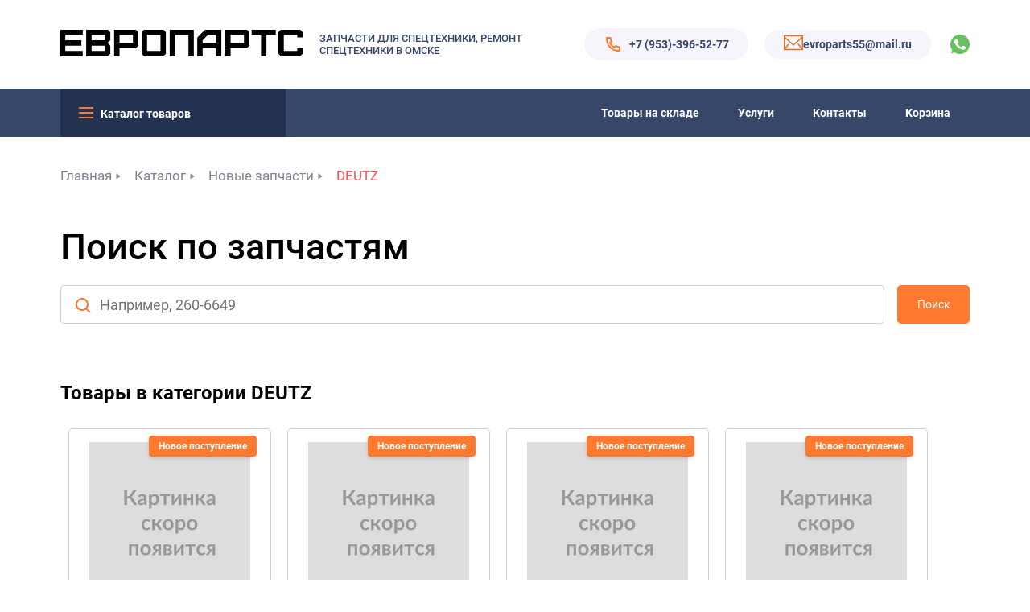

--- FILE ---
content_type: text/html; charset=UTF-8
request_url: https://imparts55.ru/catalog/626
body_size: 7239
content:
<!DOCTYPE html>
<html lang="ru-RU">
<head>
    <meta charset="utf-8">
    <meta name="viewport" content="width=device-width, initial-scale=1">
    <meta http-equiv="Content-Type" content="text/html; charset=utf-8"/>

    <meta name="description" content="Купить запчасти для DEUTZ">
    <meta name="keywords"
          content="">
                    <script type="application/ld+json">{"@context":"https:\/\/schema.org","@type":"BreadcrumbList","itemListElement":[{"@type":"ListItem","position":1,"item":{"@id":"https:\/\/imparts55.ru","name":"\u0413\u043b\u0430\u0432\u043d\u0430\u044f","image":null}},{"@type":"ListItem","position":2,"item":{"@id":"https:\/\/imparts55.ru\/catalog","name":"\u041a\u0430\u0442\u0430\u043b\u043e\u0433","image":null}},{"@type":"ListItem","position":3,"item":{"@id":"https:\/\/imparts55.ru\/catalog\/novye-zapcasti","name":"\u041d\u043e\u0432\u044b\u0435 \u0437\u0430\u043f\u0447\u0430\u0441\u0442\u0438","image":null}},{"@type":"ListItem","position":4,"item":{"@id":"https:\/\/imparts55.ru\/catalog\/novye-zapcasti\/deutz","name":"DEUTZ","image":null}}]}</script>

        <!-- Yandex.Metrika counter -->
    <script type="text/javascript" >
        (function(m,e,t,r,i,k,a){m[i]=m[i]||function(){(m[i].a=m[i].a||[]).push(arguments)};
            m[i].l=1*new Date();
            for (var j = 0; j < document.scripts.length; j++) {if (document.scripts[j].src === r) { return; }}
            k=e.createElement(t),a=e.getElementsByTagName(t)[0],k.async=1,k.src=r,a.parentNode.insertBefore(k,a)})
        (window, document, "script", "https://mc.yandex.ru/metrika/tag.js", "ym");

        ym(89672110, "init", {
            clickmap:true,
            trackLinks:true,
            accurateTrackBounce:true
        });
    </script>
    <script src="//code.jivo.ru/widget/Q6YPFq1NCG" async></script>
    <noscript><div><img src="https://mc.yandex.ru/watch/89672110" style="position:absolute; left:-9999px;" alt="" /></div></noscript>
    <!-- /Yandex.Metrika counter -->
    <script src="https://cdn.jsdelivr.net/npm/@ecomplus/shopping-cart/dist/ecom-cart.bundle.min.js"></script>
    <link rel="preload" as="style" href="https://imparts55.ru/build/assets/app-D1izPxjk.css" /><link rel="preload" as="style" href="https://imparts55.ru/build/assets/app-eF13Tdba.css" /><link rel="modulepreload" href="https://imparts55.ru/build/assets/app-CZf5yTTr.js" /><link rel="stylesheet" href="https://imparts55.ru/build/assets/app-D1izPxjk.css" /><link rel="stylesheet" href="https://imparts55.ru/build/assets/app-eF13Tdba.css" /><script type="module" src="https://imparts55.ru/build/assets/app-CZf5yTTr.js"></script>
    <title> | Европартс</title>
</head>
<body>

<header class="header">
    <div class="header__top top">
        <div class="container">
            <div class="top__body">
                <div class="top__log">
                    <a href="https://imparts55.ru">
                    <img class="top__img" src="https://imparts55.ru/build/assets/logo-CAYHFeux.webp" alt="logo">
                    <img class="top__img-mobile" src="https://imparts55.ru/build/assets/mobile-logo-Cmc8Gy8z.webp" alt="logo">
                    </a>
                </div>
                <div class="top__info">ЗАПЧАСТИ ДЛЯ СПЕЦТЕХНИКИ, РЕМОНТ СПЕЦТЕХНИКИ В ОМСКЕ</div>
                <div class="top__tel">
                    <div class="top__mobile"><img src="https://imparts55.ru/build/assets/mobile-CUpJvJIW.svg" alt="phone"></div>
                    <a href="tel:+7 (953)-396-52-77" class="top__link">+7 (953)-396-52-77</a>
                </div>
                <div class="top__email">
                    <div class="top_mail"><img src="https://imparts55.ru/build/assets/email-CIeiHS0X.svg" alt="email"></div>
                    <a href="mailto:evroparts55@mail.ru" class="top__link" >evroparts55@mail.ru</a>
                </div>
                <div class="top__socials">
                    <a class="top__social" href="https://api.whatsapp.com/send?phone=+7-908-793-52-79" style="background: url('https://imparts55.ru/build/assets/wt-Balz2YVK.svg') 0 0 no-repeat;"></a>

                </div>
            </div>
        </div>
    </div>
    <div class="header__bottom bottom">
        <div class="container">
            <div class="bottom__body">
                <div class="bottom__catalog">
                    <a id="burger-menu" class="bottom__catalog-name" href="javaScript:void(0);">Каталог товаров</a>

                    <div class="bottom__header-menu header-menu">
    <div class="header-menu__main-list">
                <div class="header-menu__main-link has-links">
                            <svg enable-background="new 0 0 50 50" height="20px" id="Layer_1" version="1.1" viewBox="0 0 50 50" width="20px" xml:space="preserve" xmlns="http://www.w3.org/2000/svg" xmlns:xlink="http://www.w3.org/1999/xlink"><rect fill="none" height="50" width="50"/><circle cx="39" cy="11" fill="none" r="3" stroke="#FF792F" stroke-linecap="round" stroke-miterlimit="10" stroke-width="2"/><path d="M47,5.5  C47,4.119,45.881,3,44.5,3c-0.156,0-14.876,0.002-14.876,0.002c-1.33,0-2.603-0.07-3.341,0.668L3.554,26.398  c-0.739,0.738-0.739,1.936,0,2.674l17.374,17.374c0.738,0.738,1.936,0.738,2.674,0L46.33,23.717c0.738-0.737,0.668-1.98,0.668-3.34  C46.998,20.377,47,5.656,47,5.5z" fill="none" stroke="#FF792F" stroke-linecap="round" stroke-miterlimit="10" stroke-width="2"/></svg>
                        <a href="/catalog/novye-zapcasti"><span class="header-menu__name-link"> Новые запчасти </span></a>
                            <div class="header-menu__sub-list">
                                            <a class="header-menu__sub--link" href="/catalog/novye-zapcasti/avtozapcasti">автозапчасти</a>
                                            <a class="header-menu__sub--link" href="/catalog/novye-zapcasti/filtry">фильтры</a>
                                            <a class="header-menu__sub--link" href="/catalog/novye-zapcasti/komatsu">Komatsu</a>
                                            <a class="header-menu__sub--link" href="/catalog/novye-zapcasti/kaminz">Каминз</a>
                                            <a class="header-menu__sub--link" href="/catalog/novye-zapcasti/kato">KATO</a>
                                            <a class="header-menu__sub--link" href="/catalog/novye-zapcasti/caterpillar">Caterpillar</a>
                                            <a class="header-menu__sub--link" href="/catalog/novye-zapcasti/raznoe">Разное</a>
                                            <a class="header-menu__sub--link" href="/catalog/novye-zapcasti/salniki">Сальники</a>
                                            <a class="header-menu__sub--link" href="/catalog/novye-zapcasti/hitachi">HITACHI</a>
                                            <a class="header-menu__sub--link" href="/catalog/novye-zapcasti/hyundai">HYUNDAI</a>
                                            <a class="header-menu__sub--link" href="/catalog/novye-zapcasti/gidravlika">Гидравлика</a>
                                            <a class="header-menu__sub--link" href="/catalog/novye-zapcasti/transmissiia-allison">Трансмиссия Allison</a>
                                            <a class="header-menu__sub--link" href="/catalog/novye-zapcasti/changlin">Changlin</a>
                                            <a class="header-menu__sub--link" href="/catalog/novye-zapcasti/shantui">shantui</a>
                                            <a class="header-menu__sub--link" href="/catalog/novye-zapcasti/daewoo">DAEWOO</a>
                                            <a class="header-menu__sub--link" href="/catalog/novye-zapcasti/case">Case</a>
                                            <a class="header-menu__sub--link" href="/catalog/novye-zapcasti/sem">SEM</a>
                                            <a class="header-menu__sub--link" href="/catalog/novye-zapcasti/takeuchi">Takeuchi</a>
                                            <a class="header-menu__sub--link" href="/catalog/novye-zapcasti/liugong">LiuGong</a>
                                            <a class="header-menu__sub--link" href="/catalog/novye-zapcasti/doosan">Doosan</a>
                                            <a class="header-menu__sub--link" href="/catalog/novye-zapcasti/weichai">WEICHAI</a>
                                            <a class="header-menu__sub--link" href="/catalog/novye-zapcasti/isuzu">ISUZU</a>
                                            <a class="header-menu__sub--link" href="/catalog/novye-zapcasti/startery">СТАРТЕРЫ</a>
                                            <a class="header-menu__sub--link" href="/catalog/novye-zapcasti/turbokompressory">ТУРБОКОМПРЕССОРЫ</a>
                                            <a class="header-menu__sub--link" href="/catalog/novye-zapcasti/lister-petter">LISTER-PETTER</a>
                                            <a class="header-menu__sub--link" href="/catalog/novye-zapcasti/mitsubishi-fuso">Mitsubishi Fuso</a>
                                            <a class="header-menu__sub--link" href="/catalog/novye-zapcasti/zapcasti-toplivnoi-sitemy">Запчасти топливной ситемы</a>
                                            <a class="header-menu__sub--link" href="/catalog/novye-zapcasti/hatz">HATZ</a>
                                            <a class="header-menu__sub--link" href="/catalog/novye-zapcasti/kobelco">Kobelco</a>
                                            <a class="header-menu__sub--link" href="/catalog/novye-zapcasti/perkins">Perkins</a>
                                            <a class="header-menu__sub--link" href="/catalog/novye-zapcasti/cummins">Cummins</a>
                                            <a class="header-menu__sub--link" href="/catalog/novye-zapcasti/wirdgen">Wirdgen</a>
                                            <a class="header-menu__sub--link" href="/catalog/novye-zapcasti/wirtgen">Wirtgen</a>
                                            <a class="header-menu__sub--link" href="/catalog/novye-zapcasti/xcmg">XCMG</a>
                                            <a class="header-menu__sub--link" href="/catalog/novye-zapcasti/noteboom-cometto">NOTEBOOM / COMETTO</a>
                                            <a class="header-menu__sub--link" href="/catalog/novye-zapcasti/liebherr">LIEBHERR</a>
                                            <a class="header-menu__sub--link" href="/catalog/novye-zapcasti/kubota">Kubota</a>
                                            <a class="header-menu__sub--link" href="/catalog/novye-zapcasti/gsr">GSR</a>
                                            <a class="header-menu__sub--link" href="/catalog/novye-zapcasti/volvo">Volvo</a>
                                            <a class="header-menu__sub--link" href="/catalog/novye-zapcasti/hino">Hino</a>
                                            <a class="header-menu__sub--link" href="/catalog/novye-zapcasti/hamm">HAMM</a>
                                            <a class="header-menu__sub--link" href="/catalog/novye-zapcasti/krupp">Krupp</a>
                                            <a class="header-menu__sub--link" href="/catalog/novye-zapcasti/atlas-copco">Atlas Copco</a>
                                            <a class="header-menu__sub--link" href="/catalog/novye-zapcasti/deutz">DEUTZ</a>
                                            <a class="header-menu__sub--link" href="/catalog/novye-zapcasti/extec">Extec</a>
                                            <a class="header-menu__sub--link" href="/catalog/novye-zapcasti/bauer">Bauer</a>
                                            <a class="header-menu__sub--link" href="/catalog/novye-zapcasti/rvd">РВД</a>
                                            <a class="header-menu__sub--link" href="/catalog/novye-zapcasti/fiat-hitachi-fiat-kobelco">FIAT-HITACHI / FIAT-KOBELCO</a>
                                            <a class="header-menu__sub--link" href="/catalog/novye-zapcasti/filtry">ФИЛЬТРЫ</a>
                                            <a class="header-menu__sub--link" href="/catalog/novye-zapcasti/startery-i-generatory- zapchasti">Стартеры Генераторы Запчасти</a>
                                            <a class="header-menu__sub--link" href="/catalog/novye-zapcasti/yanmar">YANMAR</a>
                                            <a class="header-menu__sub--link" href="/catalog/novye-zapcasti/ford">Ford</a>
                                            <a class="header-menu__sub--link" href="/catalog/novye-zapcasti/sesterennye-nasosy">Шестеренные насосы</a>
                                            <a class="header-menu__sub--link" href="/catalog/novye-zapcasti/sany">SANY</a>
                                            <a class="header-menu__sub--link" href="/catalog/novye-zapcasti/toplivnaia-sistema">Топливная система</a>
                                            <a class="header-menu__sub--link" href="/catalog/novye-zapcasti/kubota">KUBOTA</a>
                                            <a class="header-menu__sub--link" href="/catalog/novye-zapcasti/terex">TEREX</a>
                                            <a class="header-menu__sub--link" href="/catalog/novye-zapcasti/nasos-smazki">Насос смазки</a>
                                            <a class="header-menu__sub--link" href="/catalog/novye-zapcasti/samsung">Samsung</a>
                                            <a class="header-menu__sub--link" href="/catalog/novye-zapcasti/zf">ZF</a>
                                            <a class="header-menu__sub--link" href="/catalog/novye-zapcasti/novye-zapcasti">НОВЫЕ ЗАПЧАСТИ</a>
                                            <a class="header-menu__sub--link" href="/catalog/novye-zapcasti/bobcat">Bobcat</a>
                                            <a class="header-menu__sub--link" href="/catalog/novye-zapcasti/amkodor">Амкодор</a>
                                            <a class="header-menu__sub--link" href="/catalog/novye-zapcasti/jcb">JCB</a>
                                            <a class="header-menu__sub--link" href="/catalog/novye-zapcasti/new-holland">NEW HOLLAND</a>
                                            <a class="header-menu__sub--link" href="/catalog/novye-zapcasti/yuchai">Yuchai</a>
                                            <a class="header-menu__sub--link" href="/catalog/novye-zapcasti/wayteko">WAYTEKO</a>
                                            <a class="header-menu__sub--link" href="/catalog/novye-zapcasti/shaanxi">Shaanxi</a>
                                            <a class="header-menu__sub--link" href="/catalog/novye-zapcasti/steyr">Steyr</a>
                                    </div>
                    </div>
                <div class="header-menu__main-link has-links">
                            <svg enable-background="new 0 0 50 50" height="20px" id="Layer_1" version="1.1" viewBox="0 0 50 50" width="20px" xml:space="preserve" xmlns="http://www.w3.org/2000/svg" xmlns:xlink="http://www.w3.org/1999/xlink"><rect fill="none" height="50" width="50"/><circle cx="39" cy="11" fill="none" r="3" stroke="#FF792F" stroke-linecap="round" stroke-miterlimit="10" stroke-width="2"/><path d="M47,5.5  C47,4.119,45.881,3,44.5,3c-0.156,0-14.876,0.002-14.876,0.002c-1.33,0-2.603-0.07-3.341,0.668L3.554,26.398  c-0.739,0.738-0.739,1.936,0,2.674l17.374,17.374c0.738,0.738,1.936,0.738,2.674,0L46.33,23.717c0.738-0.737,0.668-1.98,0.668-3.34  C46.998,20.377,47,5.656,47,5.5z" fill="none" stroke="#FF792F" stroke-linecap="round" stroke-miterlimit="10" stroke-width="2"/></svg>
                        <a href="/catalog/navesnoe-oborudovanie"><span class="header-menu__name-link"> Навесное оборудование </span></a>
                            <div class="header-menu__sub-list">
                                            <a class="header-menu__sub--link" href="/catalog/navesnoe-oborudovanie/drg-nm">ДРГ-НМ</a>
                                    </div>
                    </div>
                <div class="header-menu__main-link has-links">
                            <svg enable-background="new 0 0 50 50" height="20px" id="Layer_1" version="1.1" viewBox="0 0 50 50" width="20px" xml:space="preserve" xmlns="http://www.w3.org/2000/svg" xmlns:xlink="http://www.w3.org/1999/xlink"><rect fill="none" height="50" width="50"/><circle cx="39" cy="11" fill="none" r="3" stroke="#FF792F" stroke-linecap="round" stroke-miterlimit="10" stroke-width="2"/><path d="M47,5.5  C47,4.119,45.881,3,44.5,3c-0.156,0-14.876,0.002-14.876,0.002c-1.33,0-2.603-0.07-3.341,0.668L3.554,26.398  c-0.739,0.738-0.739,1.936,0,2.674l17.374,17.374c0.738,0.738,1.936,0.738,2.674,0L46.33,23.717c0.738-0.737,0.668-1.98,0.668-3.34  C46.998,20.377,47,5.656,47,5.5z" fill="none" stroke="#FF792F" stroke-linecap="round" stroke-miterlimit="10" stroke-width="2"/></svg>
                        <a href="/catalog/dvigateli-v-sbore"><span class="header-menu__name-link"> Двигатели для спецтехники под заказ и в наличии </span></a>
                            <div class="header-menu__sub-list">
                                            <a class="header-menu__sub--link" href="/catalog/dvigateli-v-sbore/avtomobilnye-dvigateli">Автомобильные двигатели</a>
                                            <a class="header-menu__sub--link" href="/catalog/dvigateli-v-sbore/komatsu">KOMATSU</a>
                                            <a class="header-menu__sub--link" href="/catalog/dvigateli-v-sbore/cummins">Cummins</a>
                                            <a class="header-menu__sub--link" href="/catalog/dvigateli-v-sbore/weichai">WEICHAI</a>
                                            <a class="header-menu__sub--link" href="/catalog/dvigateli-v-sbore/isuzu">ISUZU</a>
                                            <a class="header-menu__sub--link" href="/catalog/dvigateli-v-sbore/caterpillar">CATERPILLAR</a>
                                            <a class="header-menu__sub--link" href="/catalog/dvigateli-v-sbore/lister-petter">Lister-Petter</a>
                                            <a class="header-menu__sub--link" href="/catalog/dvigateli-v-sbore/deutz">DEUTZ</a>
                                            <a class="header-menu__sub--link" href="/catalog/dvigateli-v-sbore/kubota">KUBOTA</a>
                                            <a class="header-menu__sub--link" href="/catalog/dvigateli-v-sbore/shanghai-diesel">SHANGHAI DIESEL</a>
                                    </div>
                    </div>
                <div class="header-menu__main-link has-links">
                            <svg enable-background="new 0 0 50 50" height="20px" id="Layer_1" version="1.1" viewBox="0 0 50 50" width="20px" xml:space="preserve" xmlns="http://www.w3.org/2000/svg" xmlns:xlink="http://www.w3.org/1999/xlink"><rect fill="none" height="50" width="50"/><circle cx="39" cy="11" fill="none" r="3" stroke="#FF792F" stroke-linecap="round" stroke-miterlimit="10" stroke-width="2"/><path d="M47,5.5  C47,4.119,45.881,3,44.5,3c-0.156,0-14.876,0.002-14.876,0.002c-1.33,0-2.603-0.07-3.341,0.668L3.554,26.398  c-0.739,0.738-0.739,1.936,0,2.674l17.374,17.374c0.738,0.738,1.936,0.738,2.674,0L46.33,23.717c0.738-0.737,0.668-1.98,0.668-3.34  C46.998,20.377,47,5.656,47,5.5z" fill="none" stroke="#FF792F" stroke-linecap="round" stroke-miterlimit="10" stroke-width="2"/></svg>
                        <a href="/catalog/bu-zapcasti"><span class="header-menu__name-link"> Б/У запчасти </span></a>
                            <div class="header-menu__sub-list">
                                            <a class="header-menu__sub--link" href="/catalog/bu-zapcasti/hitachi">Hitachi</a>
                                            <a class="header-menu__sub--link" href="/catalog/bu-zapcasti/isuzu">ISUZU</a>
                                            <a class="header-menu__sub--link" href="/catalog/bu-zapcasti/caterpillar">Caterpillar</a>
                                            <a class="header-menu__sub--link" href="/catalog/bu-zapcasti/komatsu">Komatsu</a>
                                            <a class="header-menu__sub--link" href="/catalog/bu-zapcasti/daewoo">Daewoo</a>
                                            <a class="header-menu__sub--link" href="/catalog/bu-zapcasti/shibaura">Shibaura</a>
                                            <a class="header-menu__sub--link" href="/catalog/bu-zapcasti/shantui">Shantui</a>
                                            <a class="header-menu__sub--link" href="/catalog/bu-zapcasti/bu-zapcasti">Б/У ЗАПЧАСТИ</a>
                                    </div>
                    </div>
            </div>
</div>
                </div>
                <div class="bottom__list">






                    <div class="bottom__element"><a class="bottom__link" href="https://imparts55.ru/in_stock">Товары на складе</a></div>
                    <div class="bottom__element"><a class="bottom__link" href="https://imparts55.ru/services">Услуги</a></div>
                    <div class="bottom__element"><a class="bottom__link" href="https://imparts55.ru/contacts">Контакты</a></div>
                    <div class="bottom__element"><a class="bottom__link cart-menu" href="https://imparts55.ru/cart">Корзина</a></div>
                </div>
            </div>
        </div>
    </div>
</header>
<main>
                    <div class="breadcrumbs">
        <div class="container">
            <div class="breadcrumbs__links">
        
                            <a class="breadcrumbs__link not-last" href="https://imparts55.ru">Главная</a>
            
        
                            <a class="breadcrumbs__link not-last" href="https://imparts55.ru/catalog">Каталог</a>
            
        
                            <a class="breadcrumbs__link not-last" href="https://imparts55.ru/catalog/novye-zapcasti">Новые запчасти</a>
            
        
                            <a href="https://imparts55.ru/catalog/novye-zapcasti/deutz" class="breadcrumbs__link active">DEUTZ</a>
            
                    </div>
        </div>
    </div>

        <div class="search">
        <div class="container">
            <div class="search__body">
    <h2 class="search__title">Поиск по запчастям</h2>
    <div class="search__main-block">
    <form action="https://imparts55.ru/search">
        <input id="search"
               name="query"
               class="search__input"
               type="text"
               placeholder="Например, 260-6649"
               value=""
        >
        <button type="submit" class="search__button">Поиск</button>
    </form>
</div>
</div>

        </div>
    </div>

    <div class="catalog-tabs">
        <div class="container">

            <div class="catalog-tabs__body">
                <div class="catalog-tabs__tabs">
                                    </div>
                <div class="catalog-tabs__categorytabs">
                                    </div>
                                                    <h2>Товары в категории DEUTZ</h2>

                    <div class="catalog-tabs__products">
                        <a href="https://imparts55.ru/node/2411" class="catalog-tabs__product">
    <div class="catalog-tabs__product-img">
                    <img
                src="/storage/placeholders/catalog_product_placeholder.webp"
                alt="04240518 Шатун">
                            <span class="tag tag-new">Новое поступление</span>
            </div>
    <h3 class="catalog-tabs__name">04240518 Шатун</h3>
    <div class="catalog-tabs__tags">
            </div>
    </a>
<a href="https://imparts55.ru/node/2412" class="catalog-tabs__product">
    <div class="catalog-tabs__product-img">
                    <img
                src="/storage/placeholders/catalog_product_placeholder.webp"
                alt="04185295 Цилиндр">
                            <span class="tag tag-new">Новое поступление</span>
            </div>
    <h3 class="catalog-tabs__name">04185295 Цилиндр</h3>
    <div class="catalog-tabs__tags">
            </div>
    </a>
<a href="https://imparts55.ru/node/2414" class="catalog-tabs__product">
    <div class="catalog-tabs__product-img">
                    <img
                src="/storage/placeholders/catalog_product_placeholder.webp"
                alt="03361678 ОПОРА КОРОМЫСЛА">
                            <span class="tag tag-new">Новое поступление</span>
            </div>
    <h3 class="catalog-tabs__name">03361678 ОПОРА КОРОМЫСЛА</h3>
    <div class="catalog-tabs__tags">
            </div>
    </a>
<a href="https://imparts55.ru/node/2415" class="catalog-tabs__product">
    <div class="catalog-tabs__product-img">
                    <img
                src="/storage/placeholders/catalog_product_placeholder.webp"
                alt="04187201 Коромысло ">
                            <span class="tag tag-new">Новое поступление</span>
            </div>
    <h3 class="catalog-tabs__name">04187201 Коромысло </h3>
    <div class="catalog-tabs__tags">
            </div>
    </a>
<a href="https://imparts55.ru/node/2416" class="catalog-tabs__product">
    <div class="catalog-tabs__product-img">
                    <img
                src="/storage/placeholders/catalog_product_placeholder.webp"
                alt="02421586 Вкладыш шатунный +0.25">
                            <span class="tag tag-new">Новое поступление</span>
            </div>
    <h3 class="catalog-tabs__name">02421586 Вкладыш шатунный +0.25</h3>
    <div class="catalog-tabs__tags">
            </div>
    </a>
<a href="https://imparts55.ru/node/2417" class="catalog-tabs__product">
    <div class="catalog-tabs__product-img">
                    <img
                src="/storage/placeholders/catalog_product_placeholder.webp"
                alt="04180682 Вкладыш коренной +0,25">
                            <span class="tag tag-new">Новое поступление</span>
            </div>
    <h3 class="catalog-tabs__name">04180682 Вкладыш коренной +0,25</h3>
    <div class="catalog-tabs__tags">
            </div>
    </a>
<a href="https://imparts55.ru/node/2418" class="catalog-tabs__product">
    <div class="catalog-tabs__product-img">
                    <img
                src="/storage/placeholders/catalog_product_placeholder.webp"
                alt="01308825 Плунжерная пара">
                            <span class="tag tag-new">Новое поступление</span>
            </div>
    <h3 class="catalog-tabs__name">01308825 Плунжерная пара</h3>
    <div class="catalog-tabs__tags">
            </div>
    </a>
<a href="https://imparts55.ru/node/2419" class="catalog-tabs__product">
    <div class="catalog-tabs__product-img">
                    <img
                src="/storage/placeholders/catalog_product_placeholder.webp"
                alt="01301995 нагнетательный клапан">
                            <span class="tag tag-new">Новое поступление</span>
            </div>
    <h3 class="catalog-tabs__name">01301995 нагнетательный клапан</h3>
    <div class="catalog-tabs__tags">
            </div>
    </a>
<a href="https://imparts55.ru/node/2420" class="catalog-tabs__product">
    <div class="catalog-tabs__product-img">
                    <img
                src="/storage/placeholders/catalog_product_placeholder.webp"
                alt="04143474 Вентилятор">
                            <span class="tag tag-new">Новое поступление</span>
            </div>
    <h3 class="catalog-tabs__name">04143474 Вентилятор</h3>
    <div class="catalog-tabs__tags">
            </div>
    </a>
<a href="https://imparts55.ru/node/2421" class="catalog-tabs__product">
    <div class="catalog-tabs__product-img">
                    <img
                src="/storage/placeholders/catalog_product_placeholder.webp"
                alt="04183577 Коленчатый вал">
                            <span class="tag tag-new">Новое поступление</span>
            </div>
    <h3 class="catalog-tabs__name">04183577 Коленчатый вал</h3>
    <div class="catalog-tabs__tags">
            </div>
    </a>
<a href="https://imparts55.ru/node/2422" class="catalog-tabs__product">
    <div class="catalog-tabs__product-img">
                    <img
                src="/storage/placeholders/catalog_product_placeholder.webp"
                alt="03372161 Форсунка">
                            <span class="tag tag-new">Новое поступление</span>
            </div>
    <h3 class="catalog-tabs__name">03372161 Форсунка</h3>
    <div class="catalog-tabs__tags">
            </div>
    </a>
<a href="https://imparts55.ru/node/2423" class="catalog-tabs__product">
    <div class="catalog-tabs__product-img">
                    <img
                src="/storage/placeholders/catalog_product_placeholder.webp"
                alt="04147051 Втулка шатуна ">
                            <span class="tag tag-new">Новое поступление</span>
            </div>
    <h3 class="catalog-tabs__name">04147051 Втулка шатуна </h3>
    <div class="catalog-tabs__tags">
            </div>
    </a>
<a href="https://imparts55.ru/node/2424" class="catalog-tabs__product">
    <div class="catalog-tabs__product-img">
                    <img
                src="/storage/placeholders/catalog_product_placeholder.webp"
                alt="04186549 Форсунка охлаждения поршня ">
                            <span class="tag tag-new">Новое поступление</span>
            </div>
    <h3 class="catalog-tabs__name">04186549 Форсунка охлаждения поршня </h3>
    <div class="catalog-tabs__tags">
            </div>
    </a>
<a href="https://imparts55.ru/node/2425" class="catalog-tabs__product">
    <div class="catalog-tabs__product-img">
                    <img
                src="/storage/placeholders/catalog_product_placeholder.webp"
                alt="04187134 Болт">
                            <span class="tag tag-new">Новое поступление</span>
            </div>
    <h3 class="catalog-tabs__name">04187134 Болт</h3>
    <div class="catalog-tabs__tags">
            </div>
    </a>
<a href="https://imparts55.ru/node/2426" class="catalog-tabs__product">
    <div class="catalog-tabs__product-img">
                    <img
                src="/storage/placeholders/catalog_product_placeholder.webp"
                alt="02143597 Шайба ">
                            <span class="tag tag-new">Новое поступление</span>
            </div>
    <h3 class="catalog-tabs__name">02143597 Шайба </h3>
    <div class="catalog-tabs__tags">
            </div>
    </a>
<a href="https://imparts55.ru/node/2557" class="catalog-tabs__product">
    <div class="catalog-tabs__product-img">
                    <img
                src="/storage/placeholders/catalog_product_placeholder.webp"
                alt="4231080 Вкладыш коренной 0.25 Deutz">
                            <span class="tag tag-new">Новое поступление</span>
            </div>
    <h3 class="catalog-tabs__name">4231080 Вкладыш коренной 0.25 Deutz</h3>
    <div class="catalog-tabs__tags">
            </div>
    </a>
<a href="https://imparts55.ru/node/2558" class="catalog-tabs__product">
    <div class="catalog-tabs__product-img">
                    <img
                src="/storage/placeholders/catalog_product_placeholder.webp"
                alt="4232792 Стопорное кольцо 3.14 mm Deutz">
                            <span class="tag tag-new">Новое поступление</span>
            </div>
    <h3 class="catalog-tabs__name">4232792 Стопорное кольцо 3.14 mm Deutz</h3>
    <div class="catalog-tabs__tags">
            </div>
    </a>
<a href="https://imparts55.ru/node/2559" class="catalog-tabs__product">
    <div class="catalog-tabs__product-img">
                    <img
                src="/storage/placeholders/catalog_product_placeholder.webp"
                alt="4232793 Стопорное кольцо 3.14mm Deutz ">
                            <span class="tag tag-new">Новое поступление</span>
            </div>
    <h3 class="catalog-tabs__name">4232793 Стопорное кольцо 3.14mm Deutz </h3>
    <div class="catalog-tabs__tags">
            </div>
    </a>
<a href="https://imparts55.ru/node/2560" class="catalog-tabs__product">
    <div class="catalog-tabs__product-img">
                    <img
                src="/storage/placeholders/catalog_product_placeholder.webp"
                alt="4232680 Вкладыш шатунный 0,25 Deutz">
                            <span class="tag tag-new">Новое поступление</span>
            </div>
    <h3 class="catalog-tabs__name">4232680 Вкладыш шатунный 0,25 Deutz</h3>
    <div class="catalog-tabs__tags">
            </div>
    </a>
<a href="https://imparts55.ru/node/2561" class="catalog-tabs__product">
    <div class="catalog-tabs__product-img">
                    <img
                src="/storage/placeholders/catalog_product_placeholder.webp"
                alt="4158393 Кольцо поршневое (125/150) 102 мм">
                            <span class="tag tag-new">Новое поступление</span>
            </div>
    <h3 class="catalog-tabs__name">4158393 Кольцо поршневое (125/150) 102 мм</h3>
    <div class="catalog-tabs__tags">
            </div>
    </a>
<a href="https://imparts55.ru/node/2562" class="catalog-tabs__product">
    <div class="catalog-tabs__product-img">
                    <img
                src="/storage/placeholders/catalog_product_placeholder.webp"
                alt="3371885 толкатель Deutz  ">
                            <span class="tag tag-new">Новое поступление</span>
            </div>
    <h3 class="catalog-tabs__name">3371885 толкатель Deutz  </h3>
    <div class="catalog-tabs__tags">
            </div>
    </a>
<a href="https://imparts55.ru/node/2563" class="catalog-tabs__product">
    <div class="catalog-tabs__product-img">
                    <img
                src="/storage/placeholders/catalog_product_placeholder.webp"
                alt="3371888 Трубка толкателя Deutz">
                            <span class="tag tag-new">Новое поступление</span>
            </div>
    <h3 class="catalog-tabs__name">3371888 Трубка толкателя Deutz</h3>
    <div class="catalog-tabs__tags">
            </div>
    </a>
<a href="https://imparts55.ru/node/2564" class="catalog-tabs__product">
    <div class="catalog-tabs__product-img">
                    <img
                src="/storage/placeholders/catalog_product_placeholder.webp"
                alt="4152877 Штанга толкателя Deutz">
                            <span class="tag tag-new">Новое поступление</span>
            </div>
    <h3 class="catalog-tabs__name">4152877 Штанга толкателя Deutz</h3>
    <div class="catalog-tabs__tags">
            </div>
    </a>
<a href="https://imparts55.ru/node/2565" class="catalog-tabs__product">
    <div class="catalog-tabs__product-img">
                    <img
                src="/storage/placeholders/catalog_product_placeholder.webp"
                alt="2931476 Комплект уплотнений Deutz">
                            <span class="tag tag-new">Новое поступление</span>
            </div>
    <h3 class="catalog-tabs__name">2931476 Комплект уплотнений Deutz</h3>
    <div class="catalog-tabs__tags">
            </div>
    </a>
<a href="https://imparts55.ru/node/2566" class="catalog-tabs__product">
    <div class="catalog-tabs__product-img">
                    <img
                src="/storage/placeholders/catalog_product_placeholder.webp"
                alt="2929657 Набор прокладок Deutz">
                            <span class="tag tag-new">Новое поступление</span>
            </div>
    <h3 class="catalog-tabs__name">2929657 Набор прокладок Deutz</h3>
    <div class="catalog-tabs__tags">
            </div>
    </a>
<a href="https://imparts55.ru/node/2567" class="catalog-tabs__product">
    <div class="catalog-tabs__product-img">
                    <img
                src="/storage/placeholders/catalog_product_placeholder.webp"
                alt="4232267 Уплотнение Deutz">
                            <span class="tag tag-new">Новое поступление</span>
            </div>
    <h3 class="catalog-tabs__name">4232267 Уплотнение Deutz</h3>
    <div class="catalog-tabs__tags">
            </div>
    </a>
<a href="https://imparts55.ru/node/2568" class="catalog-tabs__product">
    <div class="catalog-tabs__product-img">
                    <img
                src="/storage/placeholders/catalog_product_placeholder.webp"
                alt="4232266 Уплотнение Deutz">
                            <span class="tag tag-new">Новое поступление</span>
            </div>
    <h3 class="catalog-tabs__name">4232266 Уплотнение Deutz</h3>
    <div class="catalog-tabs__tags">
            </div>
    </a>
                    </div>
                    <div>
                        
                    </div>
                            </div>
        </div>
    </div>
</main>
<footer class="footer">
    <div class="container">
        <div class="footer__body">
            <div class="footer__top">
                <div class="footer__info">
                    <div class="footer__logo">
                        <img src="https://imparts55.ru/build/assets/mobile-logo-Cmc8Gy8z.webp" alt="logo">
                    </div>
                    <p class="footer__copyright">© 2026 Европартс Все права защищены</p>
                </div>
                <div class="footer__telephone"><a href="tel:+7 (953)-396-52-77">+7 (953)-396-52-77</a> </div>
            </div>
            <div class="footer__bottom">
                <div class="footer__catalog footer-catalog">
                    <div class="footer-catalog__top">
                        <div class="footer-catalog__title">Каталог товаров</div>
                        <div class="footer-catalog__feature"></div>
                    </div>
                    <div class="footer-catalog__bottom">
                                                    <h2 class="footer-catalog__name">Новые запчасти</h2>
                            <div class="footer-catalog__links">
                                                                    <a href="https://imparts55.ru/catalog/novye-zapcasti/avtozapcasti" class="footer-catalog__link">автозапчасти</a>
                                                                    <a href="https://imparts55.ru/catalog/novye-zapcasti/filtry" class="footer-catalog__link">фильтры</a>
                                                                    <a href="https://imparts55.ru/catalog/novye-zapcasti/komatsu" class="footer-catalog__link">Komatsu</a>
                                                                    <a href="https://imparts55.ru/catalog/novye-zapcasti/kaminz" class="footer-catalog__link">Каминз</a>
                                                                    <a href="https://imparts55.ru/catalog/novye-zapcasti/kato" class="footer-catalog__link">KATO</a>
                                                                    <a href="https://imparts55.ru/catalog/novye-zapcasti/caterpillar" class="footer-catalog__link">Caterpillar</a>
                                                                    <a href="https://imparts55.ru/catalog/novye-zapcasti/raznoe" class="footer-catalog__link">Разное</a>
                                                                    <a href="https://imparts55.ru/catalog/novye-zapcasti/salniki" class="footer-catalog__link">Сальники</a>
                                                                    <a href="https://imparts55.ru/catalog/novye-zapcasti/hitachi" class="footer-catalog__link">HITACHI</a>
                                                                    <a href="https://imparts55.ru/catalog/novye-zapcasti/hyundai" class="footer-catalog__link">HYUNDAI</a>
                                                                    <a href="https://imparts55.ru/catalog/novye-zapcasti/gidravlika" class="footer-catalog__link">Гидравлика</a>
                                                                    <a href="https://imparts55.ru/catalog/novye-zapcasti/changlin" class="footer-catalog__link">Changlin</a>
                                                                    <a href="https://imparts55.ru/catalog/novye-zapcasti/shantui" class="footer-catalog__link">shantui</a>
                                                                    <a href="https://imparts55.ru/catalog/novye-zapcasti/daewoo" class="footer-catalog__link">DAEWOO</a>
                                                                    <a href="https://imparts55.ru/catalog/novye-zapcasti/case" class="footer-catalog__link">Case</a>
                                                                    <a href="https://imparts55.ru/catalog/novye-zapcasti/sem" class="footer-catalog__link">SEM</a>
                                                                    <a href="https://imparts55.ru/catalog/novye-zapcasti/takeuchi" class="footer-catalog__link">Takeuchi</a>
                                                                    <a href="https://imparts55.ru/catalog/novye-zapcasti/liugong" class="footer-catalog__link">LiuGong</a>
                                                                    <a href="https://imparts55.ru/catalog/novye-zapcasti/doosan" class="footer-catalog__link">Doosan</a>
                                                                    <a href="https://imparts55.ru/catalog/novye-zapcasti/weichai" class="footer-catalog__link">WEICHAI</a>
                                                                    <a href="https://imparts55.ru/catalog/novye-zapcasti/isuzu" class="footer-catalog__link">ISUZU</a>
                                                                    <a href="https://imparts55.ru/catalog/novye-zapcasti/startery" class="footer-catalog__link">СТАРТЕРЫ</a>
                                                                    <a href="https://imparts55.ru/catalog/novye-zapcasti/turbokompressory" class="footer-catalog__link">ТУРБОКОМПРЕССОРЫ</a>
                                                                    <a href="https://imparts55.ru/catalog/novye-zapcasti/lister-petter" class="footer-catalog__link">LISTER-PETTER</a>
                                                                    <a href="https://imparts55.ru/catalog/novye-zapcasti/mitsubishi-fuso" class="footer-catalog__link">Mitsubishi Fuso</a>
                                                                    <a href="https://imparts55.ru/catalog/novye-zapcasti/hatz" class="footer-catalog__link">HATZ</a>
                                                                    <a href="https://imparts55.ru/catalog/novye-zapcasti/perkins" class="footer-catalog__link">Perkins</a>
                                                                    <a href="https://imparts55.ru/catalog/novye-zapcasti/cummins" class="footer-catalog__link">Cummins</a>
                                                                    <a href="https://imparts55.ru/catalog/novye-zapcasti/xcmg" class="footer-catalog__link">XCMG</a>
                                                                    <a href="https://imparts55.ru/catalog/novye-zapcasti/noteboom-cometto" class="footer-catalog__link">NOTEBOOM / COMETTO</a>
                                                                    <a href="https://imparts55.ru/catalog/novye-zapcasti/liebherr" class="footer-catalog__link">LIEBHERR</a>
                                                                    <a href="https://imparts55.ru/catalog/novye-zapcasti/kubota" class="footer-catalog__link">Kubota</a>
                                                                    <a href="https://imparts55.ru/catalog/novye-zapcasti/gsr" class="footer-catalog__link">GSR</a>
                                                                    <a href="https://imparts55.ru/catalog/novye-zapcasti/volvo" class="footer-catalog__link">Volvo</a>
                                                                    <a href="https://imparts55.ru/catalog/novye-zapcasti/hino" class="footer-catalog__link">Hino</a>
                                                                    <a href="https://imparts55.ru/catalog/novye-zapcasti/hamm" class="footer-catalog__link">HAMM</a>
                                                                    <a href="https://imparts55.ru/catalog/novye-zapcasti/atlas-copco" class="footer-catalog__link">Atlas Copco</a>
                                                                    <a href="https://imparts55.ru/catalog/novye-zapcasti/deutz" class="footer-catalog__link">DEUTZ</a>
                                                                    <a href="https://imparts55.ru/catalog/novye-zapcasti/extec" class="footer-catalog__link">Extec</a>
                                                                    <a href="https://imparts55.ru/catalog/novye-zapcasti/rvd" class="footer-catalog__link">РВД</a>
                                                                    <a href="https://imparts55.ru/catalog/novye-zapcasti/fiat-hitachi-fiat-kobelco" class="footer-catalog__link">FIAT-HITACHI / FIAT-KOBELCO</a>
                                                                    <a href="https://imparts55.ru/catalog/novye-zapcasti/filtry" class="footer-catalog__link">ФИЛЬТРЫ</a>
                                                                    <a href="https://imparts55.ru/catalog/novye-zapcasti/startery-i-generatory-%20zapchasti" class="footer-catalog__link">Стартеры Генераторы Запчасти</a>
                                                                    <a href="https://imparts55.ru/catalog/novye-zapcasti/yanmar" class="footer-catalog__link">YANMAR</a>
                                                                    <a href="https://imparts55.ru/catalog/novye-zapcasti/ford" class="footer-catalog__link">Ford</a>
                                                                    <a href="https://imparts55.ru/catalog/novye-zapcasti/sesterennye-nasosy" class="footer-catalog__link">Шестеренные насосы</a>
                                                                    <a href="https://imparts55.ru/catalog/novye-zapcasti/toplivnaia-sistema" class="footer-catalog__link">Топливная система</a>
                                                                    <a href="https://imparts55.ru/catalog/novye-zapcasti/terex" class="footer-catalog__link">TEREX</a>
                                                                    <a href="https://imparts55.ru/catalog/novye-zapcasti/novye-zapcasti" class="footer-catalog__link">НОВЫЕ ЗАПЧАСТИ</a>
                                                                    <a href="https://imparts55.ru/catalog/novye-zapcasti/new-holland" class="footer-catalog__link">NEW HOLLAND</a>
                                                                    <a href="https://imparts55.ru/catalog/novye-zapcasti/yuchai" class="footer-catalog__link">Yuchai</a>
                                                            </div>
                                                    <h2 class="footer-catalog__name">Двигатели для спецтехники под заказ и в наличии</h2>
                            <div class="footer-catalog__links">
                                                                    <a href="https://imparts55.ru/catalog/dvigateli-v-sbore/komatsu" class="footer-catalog__link">KOMATSU</a>
                                                                    <a href="https://imparts55.ru/catalog/dvigateli-v-sbore/cummins" class="footer-catalog__link">Cummins</a>
                                                                    <a href="https://imparts55.ru/catalog/dvigateli-v-sbore/isuzu" class="footer-catalog__link">ISUZU</a>
                                                                    <a href="https://imparts55.ru/catalog/dvigateli-v-sbore/kubota" class="footer-catalog__link">KUBOTA</a>
                                                                    <a href="https://imparts55.ru/catalog/dvigateli-v-sbore/shanghai-diesel" class="footer-catalog__link">SHANGHAI DIESEL</a>
                                                            </div>
                                                    <h2 class="footer-catalog__name">Б/У запчасти</h2>
                            <div class="footer-catalog__links">
                                                                    <a href="https://imparts55.ru/catalog/bu-zapcasti/hitachi" class="footer-catalog__link">Hitachi</a>
                                                                    <a href="https://imparts55.ru/catalog/bu-zapcasti/isuzu" class="footer-catalog__link">ISUZU</a>
                                                                    <a href="https://imparts55.ru/catalog/bu-zapcasti/caterpillar" class="footer-catalog__link">Caterpillar</a>
                                                                    <a href="https://imparts55.ru/catalog/bu-zapcasti/komatsu" class="footer-catalog__link">Komatsu</a>
                                                                    <a href="https://imparts55.ru/catalog/bu-zapcasti/shantui" class="footer-catalog__link">Shantui</a>
                                                            </div>
                                            </div>
                </div>
            </div>
        </div>
    </div>
</footer>
</body>
</html>


--- FILE ---
content_type: text/css
request_url: https://imparts55.ru/build/assets/app-D1izPxjk.css
body_size: 28099
content:
@charset "UTF-8";@import"https://fonts.googleapis.com/css2?family=Poppins:wght@400;600&display=swap";@import"https://fonts.googleapis.com/css2?family=Open+Sans:wght@400;600&display=swap";.slick-slider{position:relative;display:block;box-sizing:border-box;-webkit-user-select:none;-moz-user-select:none;-ms-user-select:none;user-select:none;-webkit-touch-callout:none;-khtml-user-select:none;-ms-touch-action:pan-y;touch-action:pan-y;-webkit-tap-highlight-color:transparent}.slick-list{position:relative;display:block;overflow:hidden;margin:0;padding:0}.slick-list:focus{outline:none}.slick-list.dragging{cursor:pointer;cursor:hand}.slick-slider .slick-track,.slick-slider .slick-list{-webkit-transform:translate3d(0,0,0);-moz-transform:translate3d(0,0,0);-ms-transform:translate3d(0,0,0);-o-transform:translate3d(0,0,0);transform:translateZ(0)}.slick-track{position:relative;top:0;left:0;display:block;margin-left:auto;margin-right:auto}.slick-track:before,.slick-track:after{display:table;content:""}.slick-track:after{clear:both}.slick-loading .slick-track{visibility:hidden}.slick-slide{display:none;float:left;height:100%;min-height:1px}[dir=rtl] .slick-slide{float:right}.slick-slide img{display:block}.slick-slide.slick-loading img{display:none}.slick-slide.dragging img{pointer-events:none}.slick-initialized .slick-slide{display:block}.slick-loading .slick-slide{visibility:hidden}.slick-vertical .slick-slide{display:block;height:auto;border:1px solid transparent}.slick-arrow.slick-hidden{display:none}.slick-loading .slick-list{background:#fff url(/build/assets/ajax-loader-BEqSGq3M.gif) center center no-repeat}@font-face{font-family:slick;font-weight:400;font-style:normal;src:url(/build/assets/slick-BlUtDIuC.woff) format("woff"),url(/build/assets/slick-DWzRxEMf.ttf) format("truetype")}.slick-prev,.slick-next{font-size:0;line-height:0;position:absolute;top:50%;display:block;width:20px;height:20px;padding:0;-webkit-transform:translate(0,-50%);-ms-transform:translate(0,-50%);transform:translateY(-50%);cursor:pointer;color:transparent;border:none;outline:none;background:transparent}.slick-prev:hover,.slick-prev:focus,.slick-next:hover,.slick-next:focus{color:transparent;outline:none;background:transparent}.slick-prev:hover:before,.slick-prev:focus:before,.slick-next:hover:before,.slick-next:focus:before{opacity:1}.slick-prev.slick-disabled:before,.slick-next.slick-disabled:before{opacity:.25}.slick-prev:before,.slick-next:before{font-family:slick;font-size:20px;line-height:1;opacity:.75;color:#fff;-webkit-font-smoothing:antialiased;-moz-osx-font-smoothing:grayscale}.slick-prev{left:-25px}[dir=rtl] .slick-prev{right:-25px;left:auto}.slick-prev:before{content:"←"}[dir=rtl] .slick-prev:before{content:"→"}.slick-next{right:-25px}[dir=rtl] .slick-next{right:auto;left:-25px}.slick-next:before{content:"→"}[dir=rtl] .slick-next:before{content:"←"}.slick-dotted.slick-slider{margin-bottom:30px}.slick-dots{position:absolute;bottom:-25px;display:block;width:100%;padding:0;margin:0;list-style:none;text-align:center}.slick-dots li{position:relative;display:inline-block;width:20px;height:20px;margin:0 5px;padding:0;cursor:pointer}.slick-dots li button{font-size:0;line-height:0;display:block;width:20px;height:20px;padding:5px;cursor:pointer;color:transparent;border:0;outline:none;background:transparent}.slick-dots li button:hover,.slick-dots li button:focus{outline:none}.slick-dots li button:hover:before,.slick-dots li button:focus:before{opacity:1}.slick-dots li button:before{font-family:slick;font-size:6px;line-height:20px;position:absolute;top:0;left:0;width:20px;height:20px;content:"•";text-align:center;opacity:.25;color:#000;-webkit-font-smoothing:antialiased;-moz-osx-font-smoothing:grayscale}.slick-dots li.slick-active button:before{opacity:.75;color:#000}@font-face{font-family:Roboto;font-style:normal;font-weight:400;src:url(/build/assets/Roboto-Regular-CjbfJjO0.woff2) format("woff2"),url(/build/assets/Roboto-Regular-BHeBnKzs.ttf) format("ttf")}@font-face{font-family:Roboto;font-style:normal;font-weight:500;src:url(/build/assets/Roboto-Medium-DRylU_ql.woff2) format("woff2"),url(/build/assets/Roboto-Medium-CFKDKRMh.ttf) format("ttf")}@font-face{font-family:Roboto;font-style:normal;font-weight:800;src:url(/build/assets/Roboto-Bold-OBUL28o9.woff2) format("woff2"),url(/build/assets/Roboto-Bold-BKtbn9Wi.ttf) format("ttf")}.products{border-top:1px solid #ddd}.products img{width:100px;height:100px}.products>li{padding:1rem 0;border-bottom:1px solid #ddd}.row{position:relative;overflow:auto;width:100%}.col,.quantity,.remove{float:left}.col.left{width:70%}.col.right{width:30%;position:absolute;right:0;top:calc(50% - 30px);display:flex;align-items:center}.detail{padding:0 .5rem;line-height:2.2rem}.detail .name{font-size:1.2rem}.detail .description{color:#7d7d7d;font-size:1rem}.detail .price{font-size:1.5rem}.quantity,.remove{width:50%;text-align:center}.remove svg{width:60px;height:60px}.quantity>input{display:inline-block;width:60px;height:60px;position:relative;left:calc(50% - 30px);background:#fff;border:2px solid #ddd;color:#7f7f7f;text-align:center;font:600 1.5rem Helvetica,Arial,sans-serif}.quantity>input:hover,.quantity>input:focus{border-color:#f58551}.close{fill:#7d7d7d;transition:color .15s linear,background-color .15s linear,fill .15s linear,.15s opacity linear;cursor:pointer}.close:hover{fill:#f58551}.promotion,.summary,.checkout{float:left;width:100%;margin-top:1.5rem}.promotion>label{float:left;width:100%;margin-bottom:1rem}.promotion>input{float:left;width:80%;font-size:1rem;padding:.5rem 0 .5rem 1.8rem;border:2px solid #16cc9b;border-radius:2rem 0 0 2rem}.promotion:hover>input{border-color:#f58551}.promotion>button{float:left;width:20%;height:2.4rem;border-radius:0 2rem 2rem 0}.promotion:hover>button{border-color:#f58551;background-color:#f58551}.promotion>button:after{content:"❯";font-size:1rem}.summary{font-size:1.2rem;text-align:right}.summary ul li{padding:.5rem 0}.summary ul li span{display:inline-block;width:30%}.summary ul li.total{font-weight:700}.checkout{text-align:right}.checkout>button{margin:20px 0;background:#ff792f;border-radius:10px;width:fit-content;padding:20px;cursor:pointer;color:#fff;outline:none;border:none}.empty-product{text-align:center}.empty-product>button{font-size:1.3rem;padding:10px 30px;border-radius:5px}.cartcount{font-size:24px}@media all and (max-width: 599px){.thumbnail img{display:none}.quantity>input{width:40px;height:40px;left:calc(50% - 20px)}.remove svg{width:40px;height:40px}}@media all and (min-width: 600px){html{font-size:14px}.container{width:75%;max-width:960px}.thumbnail,.detail{float:left}.thumbnail{width:35%}.detail{width:65%}.promotion,.summary{width:50%}.checkout{width:100%}.checkout,.summary{text-align:right}}.header{position:relative;z-index:1}.header__top{display:flex;justify-content:space-between;align-items:center;height:110px}.top__body{display:flex;justify-content:space-between;align-items:center}.top__img-mobile{display:none}.top__info{font-style:normal;font-weight:500;color:#374769;white-space:normal;margin-left:20px;font-size:small}.top__tel{display:flex;align-items:center;border-radius:50px;background:#f6f5fc;padding:4px 24px;flex-shrink:0;margin-left:20px}.top__mobile{margin:0 8px 0 0;height:24px}.top__link{font-size:14px;font-weight:700;line-height:32px;text-decoration:none;color:#374769}.top__email{display:flex;gap:10px;border-radius:50px;align-items:center;background:#f6f5fc;padding:2px 24px;color:#374769;flex-shrink:0;margin-left:20px}.top__socials{display:flex;margin:0 -4px 0 20px}.top__social{width:24px;height:24px;display:block;margin:0 4px}.top__search{display:flex;position:relative;height:32px;margin-left:20px}.top__search-img{position:absolute;top:4px;left:0;height:24px}.top__search-input{border:none;padding:0 0 0 28px;font-size:14px;font-weight:500;line-height:32px;color:#374769}.top__search-input::placeholder{font-size:14px;font-weight:500;line-height:32px}.bottom{background:#374769}.bottom__body{display:flex;justify-content:space-between;height:60px}.bottom__catalog{display:flex;align-items:center;position:relative;background:#243251;min-width:280px;padding:0 0 0 20px}.bottom__catalog-name{position:relative;padding:1px 0 0 30px;margin:0;font-size:14px;font-weight:700;line-height:24px;color:#fff;min-width:115px;text-decoration:none}.bottom__catalog-name:before{content:"";position:absolute;top:0;left:0;width:24px;height:24px;background:url(/build/assets/burger-C1Az6FBk.svg) 0 0 no-repeat}.bottom__header-menu{position:absolute;top:70px;left:0}.bottom__element{position:relative}.bottom__list{display:flex;align-items:center;flex-wrap:wrap}.bottom__link{color:#fff;font-size:14px;font-style:normal;font-weight:700;line-height:24px;text-decoration:none;padding:0 24px}.bottom__link.link-active{position:relative}.bottom__link.link-active:after{content:"";position:absolute;top:4px;right:8px;width:8px;height:8px;background:url(/build/assets/arrow-Dox_XCU4.svg) 0 0 no-repeat}.bottom__hide-menu{display:none;position:absolute;top:52px;right:-44px;width:230px;border-radius:5px;background:#f6f5fc}.hide-menu__link{display:block;font-style:normal;text-decoration:none;margin:0;padding:5px 10px;color:#868c9c;font-size:14px;font-weight:500;line-height:32px}.hide-menu__link:hover{color:#000;background:#e7e8f1}.header-menu{display:none}.header-menu__main-list{position:relative;border-radius:5px;background:#f6f5fc;width:245px}.header-menu__sub--link,.header-menu__main-link{display:block;text-decoration:none;margin:0;padding:5px 20px 5px 10px;font-size:14px;font-weight:500;line-height:32px}.header-menu__sub--link:hover,.header-menu__main-link:hover{color:#000;background:#e7e8f1}.header-menu__sub--link a,.header-menu__main-link a{color:#474a51;text-decoration:none}.header-menu__main-link{display:flex;align-items:center;position:relative;color:#000}.header-menu__main-link:after{content:"";position:absolute;top:16px;right:7px;width:8px;height:8px;background:url(/build/assets/gray-right-arrow-BwbT54hQ.svg) 0 0 no-repeat}.header-menu__main-link.has-links:after{background:url(/build/assets/right-arrow-Dj1ye-DX.svg) 0 0 no-repeat}.header-menu__name-link{padding:0 0 0 10px}.header-menu__sub-list{visibility:hidden;position:absolute;top:0;right:-675px;border-radius:5px;background:#f6f5fc;width:660px;padding:10px;opacity:0;transition:all .5s ease-out;display:grid;grid-template-columns:1fr 1fr 1fr 1fr 1fr}.header-menu__sub-list:hover{visibility:visible;opacity:1}.has-links:hover{cursor:pointer}.has-links:hover .header-menu__sub-list{visibility:visible;opacity:1}@media (max-width: 1272px){.bottom__element:last-child .hide-menu{right:0}}@media (max-width: 1061px){.top__info{display:none}.bottom__catalog{min-width:0;padding:0 10px}}@media (max-width: 787px){.top__tel,.top__socials,.bottom__link{display:none}.bottom__hide-menu{display:none!important}}@media (max-width: 600px){.top__img{display:none}.top__img-mobile{display:inline-block}.header__top{height:70px;box-shadow:0 4px 4px #868c9c3d}.header-menu__sub-list{display:none}.header-menu__main-link.has-links:after{display:none}.cart-count a{font-size:14px}}.breadcrumbs{margin:32px 0 0}.breadcrumbs__links{padding:4px 0;margin:0 -12px}.breadcrumbs__link{position:relative;font-size:17px;font-style:normal;font-weight:400;line-height:24px;color:#7f8491;padding:0 12px;text-decoration:none}.breadcrumbs__link.not-last:before{content:"";position:absolute;top:7px;right:0;width:8px;height:8px;background:url(/build/assets/right-arrow-C1yaJfFh.svg) 0 0 no-repeat}.breadcrumbs__link.active{color:#ff4d5c}.product__slider-for{width:50vw}.product__slider-for img{width:100%}.product__slider{overflow:hidden;width:100%}.product__slider img{margin-right:20px;height:100px}.footer{background:#253040}.footer__body{padding:200px 0 140px}.footer__top{display:flex;align-items:center;justify-content:space-between}.footer__copyright{color:#868c9c;margin:20px 0 0;font-size:13px}.footer__telephone a{color:#fff;font-size:60px;height:fit-content;text-decoration:none}.footer__bottom{margin:40px 0 0}.footer-catalog__top{display:flex;align-items:center}.footer-catalog__title{width:160px;color:#fff;font-size:17px;font-style:normal;font-weight:400;line-height:24px}.footer-catalog__feature{flex:1 0 50%;background:#868c9c;height:1px}.footer-catalog__name{color:#fff;font-size:14px;font-style:normal;font-weight:400;line-height:24px;margin:32px 0 18px}.footer-catalog__links{display:flex;flex-wrap:wrap;margin:0 -10px}.footer-catalog__link{width:calc(25% - 20px);padding:4px 10px;font-size:14px;font-style:normal;font-weight:400;line-height:24px;color:#868c9c;text-decoration:none}@media (max-width: 1023px){.footer__telephone{font-size:42px}.footer__top{display:block}.footer-catalog__link{width:calc(33.3% - 20px)}}@media (max-width: 767px){.footer__body{padding:24px 0}.footer__telephone{margin:10px 0 0}.footer__telephone a{font-size:32px}.footer-catalog__link{width:calc(50% - 20px)}}@media (max-width: 520px){.footer__telephone a{font-size:22px}.footer-catalog__link{width:calc(100% - 20px)}}.pagination{display:flex;list-style:none;gap:10px;font-size:24px;justify-content:center}.pagination a{text-decoration:none;color:#000}.pagination li.active{color:#253040;font-weight:700;text-decoration:underline}.error{background-color:#191b21;flex:1;display:flex;justify-content:center;align-items:center;width:100%;height:100vh;padding:0 20px 120px}.error .error__text1{font-size:40px;color:#fff}.error .top__search-input{width:700px;height:40px}.checkout{display:flex;flex-direction:column;gap:20px;text-align:left;margin-bottom:30px}.checkout input{width:100%;padding:10px;margin-top:10px}.checkout textarea{padding:10px}.checkout button{margin:0 auto}.empty-product{margin:30px 0}.repair{margin-bottom:20px}.repair-services{display:grid;grid-template-columns:1fr 1fr;gap:20px}.repair-services__item{display:flex;flex-direction:column}.repair-services__item img{height:300px}.repair-services__item p{font-size:23px}@media (max-width: 787px){.repair-services{grid-template-columns:1fr}.repair-services__item img{height:auto;width:100%}}.container{padding:0 250px}body{display:flex;flex-direction:column;height:100vh;font-size:16px;margin:0;font-family:Roboto;background:#fff}.container{max-width:1170px;width:calc(100% - 40px);margin:0 auto;padding:0 20px}.alert{width:512px;padding:16px;margin:8px;max-width:90%;position:fixed;z-index:1000000;right:10px;top:10px}.alert-1-primary{background-color:#4d4dff}.alert-2-success{border-left:4px solid #c3e9c8;background-color:#c3e9c8}.alert-3-danger{border:1px solid white;border-radius:8px;background-color:#f9e9e9}.alert-title{margin-top:0;margin-bottom:8px;font-size:18px;font-family:Poppins,sans-serif;color:#555}.alert-content{margin:0;font-size:14px;font-family:Open Sans,sans-serif;color:#555}*,*:before,*:after{box-sizing:inherit}html{box-sizing:border-box}h1{font-size:2em;margin:.67em 0}hr{box-sizing:content-box;height:0;overflow:visible}pre{font-family:monospace,monospace;font-size:1em}a{background-color:transparent}abbr[title]{border-bottom:none;text-decoration:underline}b,strong{font-weight:900}code,kbd,samp{font-family:monospace,monospace;font-size:1em}small{font-size:80%}sub,sup{font-size:75%;line-height:0;position:relative;vertical-align:baseline}sub{bottom:-.25em}sup{top:-.5em}img{border-style:none}button,input,optgroup,select,textarea{font-family:inherit;font-size:100%;line-height:1.15;margin:0}button,input{overflow:visible}button,select{text-transform:none}button,[type=button],[type=reset],[type=submit]{-webkit-appearance:button}button::-moz-focus-inner,[type=button]::-moz-focus-inner,[type=reset]::-moz-focus-inner,[type=submit]::-moz-focus-inner{border-style:none;padding:0}button:-moz-focusring,[type=button]:-moz-focusring,[type=reset]:-moz-focusring,[type=submit]:-moz-focusring{outline:1px dotted ButtonText}fieldset{padding:.35em .75em .625em}legend{box-sizing:border-box;color:inherit;display:table;max-width:100%;padding:0;white-space:normal}progress{vertical-align:baseline}textarea{overflow:auto}[type=checkbox],[type=radio]{box-sizing:border-box;padding:0}[type=number]::-webkit-inner-spin-button,[type=number]::-webkit-outer-spin-button{height:auto}[type=search]{-webkit-appearance:textfield;outline-offset:-2px}[type=search]::-webkit-search-decoration{-webkit-appearance:none}::-webkit-file-upload-button{-webkit-appearance:button;font:inherit}details{display:block}summary{display:list-item}template{display:none}[hidden]{display:none}a{text-decoration:none;color:#000}.main-slider{margin:35px 0 0}.main-slider__body{border-radius:5px;overflow:hidden;max-height:400px}.main-slider__body .slick-dots{bottom:325px;left:50px;text-align:start}.main-slider__body .slick-dots li{width:104px;height:4px}.main-slider__body .slick-dots li.slick-active button{background:#ff792f;border-right:5px}.main-slider__body .slick-dots li.slick-active button:before{content:none}.main-slider__body .slick-dots li button{width:104px;height:4px;padding:0;background:#868c9c}.main-slider__body .slick-dots li button:before{content:none}.main-slider__slide{height:400px;background-repeat:no-repeat;background-size:cover;background-position:center}.main-slider__img{width:100%;height:100%}.main-slider__title{margin:120px 0 30px 50px;color:#fff;font-size:41px;font-weight:300;width:400px;line-height:50px}.main-slider__link{height:40px;width:120px;display:flex;justify-content:center;align-items:center;margin:0 0 0 50px;background:#243251;color:#fff;font-size:14px;border-radius:5px;text-decoration:none}.main-slider__link:after{content:"";display:block;width:8px;height:8px;margin:0 0 0 5px;background:url(/build/assets/right-arrow-DnXHv1D8.svg) 0 0 no-repeat}.container-form-callback{margin:0 0 -120px;position:relative;z-index:1}.form-callback{max-width:1070px;background:#f6f5fc;padding:95px 50px;border-radius:5px}.form-callback__text{font-size:17px;font-style:normal;font-weight:400;line-height:24px;color:#565b69}.form-callback__title{margin:32px 0;font-size:40px;font-style:normal;font-weight:500;line-height:34px;color:#292b31}.form-callback__input{height:32px;width:218px;border:none;padding:8px 16px;font-size:17px;font-style:normal;font-weight:400;line-height:24px;color:#868c9c;border-radius:5px}.form-callback__submit{width:100px;height:48px;background:#ff792f;border:none;border-radius:5px;color:#fff;font-size:14px;font-style:normal;font-weight:400;line-height:24px;margin:0 0 0 16px;cursor:pointer}.form-callback__fon{display:flex;align-items:center;justify-content:center;position:absolute;top:0;left:0;width:100%;height:100%}.form-callback__modal-answer{background:#fff;height:60px;width:360px;border-radius:5px;border:1px solid #e0e0eb;padding:20px;cursor:pointer}.modal-answer__title{margin:5px 0 0;position:relative;font-size:20px;font-style:normal;font-weight:400;line-height:24px;color:#565b69;text-align:center}.modal-answer__title:before{content:"";position:absolute;top:-3px;left:55px;width:30px;height:30px;display:block;background:url(/build/assets/check%20mark-BZWBO4xC.jpg) 50% 50%/cover no-repeat}.modal-answer__close{position:relative;width:15px;height:15px;margin:0 0 0 auto}.modal-answer__row1{position:absolute;left:0;top:0;width:100%;height:2px;background:#909097;transform:rotate(135deg)}.modal-answer__row2{position:absolute;left:0;top:0;width:100%;height:2px;background:#909097;transform:rotate(45deg)}.search__body{margin:50px 0 0}.search__title{margin:0 0 25px;font-size:45px;font-style:normal;font-weight:500;line-height:45px}.search__main-block{display:flex;position:relative}.search__main-block:before{content:"";position:absolute;top:13px;left:16px;width:24px;height:24px;background:url(/build/assets/search-CCVNmoWt.svg) 0 0 no-repeat}.search__main-block form{width:100%;display:flex}.search__input{flex:1 0 300px;height:48px;border:1px solid #CAD0E2;border-radius:5px;padding:0 48px;font-size:18px;font-style:normal;font-weight:400;line-height:24px;color:#7f8491}.search__button{width:90px;height:48px;background:#ff792f;border:none;border-radius:5px;color:#fff;font-size:14px;font-style:normal;font-weight:400;line-height:24px;margin:0 0 0 16px;cursor:pointer;padding:0}.catalog-tabs{margin:0 0 40px}.catalog-tabs__tabs{display:flex;flex-wrap:wrap;margin:26px -12px;max-width:870px}.catalog-tabs__tabs a{text-decoration:none;color:#374769}.catalog-tabs__categorytabs{display:flex;gap:25px;flex-wrap:wrap}.catalog-tabs__tab{border:1px solid #CAD0E2;border-radius:30px;padding:8px;cursor:pointer;font-weight:500;font-style:normal;font-size:17px;margin:10px 12px;text-align:center}.catalog-tabs__tab:hover,.catalog-tabs__tab.active{text-decoration:none;background:#cad0e2}.catalog-tabs__products{flex-wrap:wrap;margin:0;display:flex}.catalog-tabs__product{flex:0 0 calc(25% - 72px);border:1px solid #CAD0E2;padding:16px 25px;border-radius:5px;margin:10px;cursor:pointer;text-decoration:none;color:#000;position:relative}.catalog-tabs__product-img{position:relative}.catalog-tabs__product-img img{width:200px;height:200px}.catalog-tabs__name{font-weight:500;font-style:normal;font-size:17px;margin:0;text-align:center}.catalog-tabs__price{font-weight:500;color:#0f4b9a;font-style:normal;font-size:17px;margin:10px 0;text-align:center}.tag-new{position:absolute;top:-8px;right:-8px;background:#ff792f;color:#fff;padding:6px 12px;border-radius:4px;font-size:12px;font-weight:600;font-style:normal;line-height:1.2;white-space:nowrap;z-index:10;box-shadow:0 2px 4px #00000026}.catalog-menu__body{display:flex;margin:30px 0}.search-details__title{font-size:35px;font-style:normal;font-weight:700;line-height:35px;margin:40px 0 20px}.search-details__sub-title{font-size:16px;font-style:normal;font-weight:500;line-height:24px;color:#7f8491;margin:0}.search-details__name-search{font-size:16px;font-style:normal;font-weight:500;line-height:24px;margin:40px 0 10px}.search-details__search{display:flex;max-width:500px;position:relative;border-radius:5px;overflow:hidden}.search-details__input{width:100%;height:40px;border:1px solid #CAD0E2;border-radius:5px;padding:0 40px 0 10px;font-size:18px;font-style:normal;font-weight:400;line-height:24px;color:#7f8491}.search-details__button{position:absolute;top:0;right:0;height:100%;width:40px;border:none;cursor:pointer;background:url(/build/assets/search-white-DajlLehS.png) center center no-repeat,#f52727}.search-details__description{font-size:13px;font-style:normal;font-weight:500;line-height:24px;color:#7f8491;margin:10px 0 0}.search-details__color-red{color:#ff4d5c}.left-menu{margin:40px 0}.left-menu__list{margin:0 0 0 13px;width:280px}.left-menu__element{position:relative}.left-menu__name{font-size:16px;font-style:normal;font-weight:500;line-height:24px;margin:5px 0;cursor:pointer}.left-menu__sub-list{opacity:0;height:0;overflow:hidden;transition:opacity .4s ease,height .4s ease}.left-menu__sub-list.active{margin:-10px 0;opacity:1;height:fit-content}.left-menu__link{display:block;font-size:16px;font-style:normal;font-weight:500;line-height:24px;color:#7f8491;text-decoration:none;margin:5px 0}.left-menu__icon{position:absolute;top:7px;left:-10px}.left-menu__icon.active .left-menu__vertical{display:none}.left-menu__vertical{width:2px;height:8px;background:#ff4d5c}.left-menu__horizontal{position:absolute;top:0;width:2px;height:8px;background:#ff4d5c;transform:rotate(90deg)}.right-blocks{display:flex;flex-wrap:wrap;margin:0 -10px}.right-blocks__block{display:block;margin:10px;height:270px;border-radius:5px;border:1px solid #e0e0eb;flex:0 0 calc(33.3% - 22px);text-decoration:none}.right-blocks__img{height:220px;width:100%}.right-blocks__img img{width:100%;height:100%;object-fit:contain}.right-blocks__title{margin:0;font-size:15px;font-style:normal;font-weight:500;line-height:24px;color:#53555e;background:#f7f7fa;height:50px;display:flex;align-items:center;justify-content:center;border-bottom-left-radius:5px;border-bottom-right-radius:5px}.product-table{margin:30px 0}.product-table__body{margin:0 auto;width:800px}.product-table__img{position:relative;border-radius:5px;width:100%;height:600px;border:1px solid #e0e0eb}.product-table__img img{width:100%;height:100%;object-fit:contain}.product-table__table{border:1px solid #e0e0eb;margin:20px 0 0;border-radius:5px}.product-table__row{display:flex;padding:5px 10px;border-bottom:1px solid #e0e0eb;font-size:14px;font-style:normal;font-weight:500;line-height:24px;color:#53555e;text-decoration:underline}.product-table__row.main{text-decoration:none;background-color:#f7f7fa;border-top-left-radius:5px;border-top-right-radius:5px}.product-table__row:last-child{border-bottom:none;border-bottom-left-radius:5px;border-bottom-right-radius:5px}.product-table__number{flex:0 0 30%}.product-table__name{flex:1 0 70%}.product-table__links{position:absolute;top:0;left:0}.product-table__link{position:absolute;display:flex;justify-content:center;align-items:center;width:18px;height:18px;background:#f5f787;text-decoration:none;font-size:15px;font-style:normal;font-weight:500;line-height:24px;color:#53555e}.product{margin:30px 0 0}.product__block-link{display:flex;justify-content:center;margin:0 0 20px}.product__provider{font-size:17px;font-style:normal;font-weight:400;line-height:24px;color:#4a74e3}.product__provider:hover{color:red}.product__block-cart{display:flex;flex-wrap:wrap;justify-content:space-between}.product__img{width:300px;height:200px;border-radius:5px;overflow:hidden}.product__img img{width:100%;height:100%}.product__info{margin:15px 0;font-size:16px;font-style:normal;font-weight:400;line-height:24px}.product__info .product__table{display:flex;flex-direction:column;border:1px solid}.product__info .product__table-row{display:grid;grid-template-columns:1fr 1fr;border-bottom:1px solid}.product__info .product__table-key{font-weight:900;border-right:1px solid;padding:5px}.product__info .product__table-value{padding:5px}.product__main-info{margin:0}.product__additional-info{margin:10px 0 0;font-weight:700}.product__additional-info a{color:#4a74e3}.product__additional-info a:hover{color:red}.product__catalog{margin:20px 0 0}.product__catalog-title{margin:0}.product__catalog-link{display:block;width:fit-content}.product__catalog-link:hover{color:red}.product__links{display:flex;flex-direction:column;justify-content:space-between}.product__add-cart,.product__one-click{cursor:pointer;height:fit-content;background:#4a74e3;padding:20px;border-radius:20px;font-size:17px;font-style:normal;font-weight:400;line-height:24px;color:#fff}@media (max-width: 1160px){.right-blocks__block{flex:0 0 calc(50% - 22px)}}@media (max-width: 850px){.product-table__body{width:400px}}@media (max-width: 767px){.container-form-callback{margin:0}.main-slider__title{display:none}.main-slider__link{margin:330px 0 0 50px}.search__input{padding:0 95px 0 48px;flex:0 0 calc(100% - 145px)}.search__button{position:absolute;top:0;right:0;height:50px;margin:0}.catalog-tabs__product{flex:0 0 calc(33.3% - 72px)}.right-blocks__block{flex:0 0 calc(100% - 22px)}}@media (max-width: 570px){.catalog-menu__body{display:block}.main-slider__body{max-height:180px}.main-slider__body .slick-dots{bottom:140px;left:0;text-align:center}.main-slider__body .slick-dots li,.main-slider__body .slick-dots li button{width:52px}.main-slider__slide{height:180px}.form-callback{padding:20px}.form-callback__input{width:170px}.form-callback__title{font-size:30px}.form-callback__modal-answer{width:290px}.catalog-tabs__tabs{justify-content:center}.catalog-tabs__product{flex:0 0 calc(50% - 72px)}.product-table__body{width:325px}.modal-answer__title:before{left:23px}.product__block-cart{align-items:center}.product__links,.product__one-click{margin:0 0 20px}}@media (max-width: 440px){.form-callback{padding:20px 10px}.form-callback__input{width:100%}.form-callback__title{margin:20px 0;font-size:25px}.form-callback__submit{width:100%;margin:5px 0 0}.search__input{height:38px;padding:0 75px 0 28px;flex:1 0 calc(100% - 107px);font-size:15px}.search__button{width:70px;height:38px}.search__main-block:before{top:8px;left:4px}.catalog-tabs__product{flex:0 0 calc(100% - 72px)}}.product-page__price{font-size:20px}


--- FILE ---
content_type: text/css
request_url: https://imparts55.ru/build/assets/app-eF13Tdba.css
body_size: 1625
content:
.row{display:grid;grid-template-columns:1fr 1fr 1fr 1fr}.contact{padding:130px 0}.contact .heading h2{font-size:30px;font-weight:700;margin:0;padding:0}.contact .heading h2 span{color:#ff792f}.contact .heading p{font-size:15px;font-weight:400;line-height:1.7;color:#999;margin:20px 0 60px;padding:0}.contact .form-control{padding:25px;font-size:13px;margin-bottom:10px;background:#f9f9f9;border:0;border-radius:10px}.contact button.btn{padding:10px;border-radius:10px;font-size:15px;background:#ff792f;color:#fff}.contact .title h3{font-size:18px;font-weight:600}.contact .title p{font-size:14px;font-weight:400;color:#999;line-height:1.6;margin:0 0 40px}.contact .content .info{margin-top:30px}.contact .content .info i{font-size:30px;padding:0;color:#02434b;margin-right:20px;text-align:center;width:20px}.contact .content .info h4{font-size:16px;line-height:1.4}.contact .content .info h4 span{font-size:16px;font-weight:300;color:#999}.contact .content .info h4 a{font-size:16px}.add-to-cart-container{display:flex;align-items:center;gap:40px}.add-product-to-cart-button{margin:20px 0;background:#ff792f;border-radius:10px;width:fit-content;padding:20px;cursor:pointer;color:#fff}.add-product-to-cart-button:hover{box-shadow:1px 1px #9c481e}.cart-count{gap:20px;font-size:30px;display:none;align-items:center}.cart-count a{display:flex;gap:20px;font-size:30px;align-items:center}@media (max-width: 440px){.cart-count{font-size:22px}.add-product-to-cart-button{font-size:14px;padding:13px}}.dec{color:red;cursor:pointer}.inc{color:green;cursor:pointer}.make-order a{text-transform:none;text-decoration:none;color:#374769}


--- FILE ---
content_type: application/javascript; charset=utf-8
request_url: https://cdn.jsdelivr.net/npm/@ecomplus/shopping-cart/dist/ecom-cart.bundle.min.js
body_size: 25272
content:
!function(t,r){"object"==typeof exports&&"object"==typeof module?module.exports=r():"function"==typeof define&&define.amd?define([],r):"object"==typeof exports?exports.ecomCart=r():t.ecomCart=r()}(this,(function(){return function(t){var r={};function n(e){if(r[e])return r[e].exports;var o=r[e]={i:e,l:!1,exports:{}};return t[e].call(o.exports,o,o.exports,n),o.l=!0,o.exports}return n.m=t,n.c=r,n.d=function(t,r,e){n.o(t,r)||Object.defineProperty(t,r,{enumerable:!0,get:e})},n.r=function(t){"undefined"!=typeof Symbol&&Symbol.toStringTag&&Object.defineProperty(t,Symbol.toStringTag,{value:"Module"}),Object.defineProperty(t,"__esModule",{value:!0})},n.t=function(t,r){if(1&r&&(t=n(t)),8&r)return t;if(4&r&&"object"==typeof t&&t&&t.__esModule)return t;var e=Object.create(null);if(n.r(e),Object.defineProperty(e,"default",{enumerable:!0,value:t}),2&r&&"string"!=typeof t)for(var o in t)n.d(e,o,function(r){return t[r]}.bind(null,o));return e},n.n=function(t){var r=t&&t.__esModule?function(){return t.default}:function(){return t};return n.d(r,"a",r),r},n.o=function(t,r){return Object.prototype.hasOwnProperty.call(t,r)},n.p="",n(n.s=136)}([function(t,r,n){"use strict";t.exports=function(t){try{return!!t()}catch(t){return!0}}},function(t,r,n){"use strict";var e=n(53),o=Function.prototype,i=o.call,u=e&&o.bind.bind(i,i);t.exports=e?u:function(t){return function(){return i.apply(t,arguments)}}},function(t,r,n){"use strict";var e=n(5),o=n(77).f,i=n(38),u=n(28),c=n(74),a=n(100),f=n(145);t.exports=function(t,r){var n,s,l,p,y,d=t.target,v=t.global,m=t.stat;if(n=v?e:m?e[d]||c(d,{}):(e[d]||{}).prototype)for(s in r){if(p=r[s],l=t.dontCallGetSet?(y=o(n,s))&&y.value:n[s],!f(v?s:d+(m?".":"#")+s,t.forced)&&void 0!==l){if(typeof p==typeof l)continue;a(p,l)}(t.sham||l&&l.sham)&&i(p,"sham",!0),u(n,s,p,t)}}},function(t,r,n){"use strict";var e=n(5),o=n(35),i=n(7),u=n(75),c=n(37),a=n(93),f=e.Symbol,s=o("wks"),l=a?f.for||f:f&&f.withoutSetter||u;t.exports=function(t){return i(s,t)||(s[t]=c&&i(f,t)?f[t]:l("Symbol."+t)),s[t]}},function(t,r,n){"use strict";var e=n(94),o=e.all;t.exports=e.IS_HTMLDDA?function(t){return"function"==typeof t||t===o}:function(t){return"function"==typeof t}},function(t,r,n){"use strict";(function(r){var n=function(t){return t&&t.Math===Math&&t};t.exports=n("object"==typeof globalThis&&globalThis)||n("object"==typeof window&&window)||n("object"==typeof self&&self)||n("object"==typeof r&&r)||n("object"==typeof this&&this)||function(){return this}()||Function("return this")()}).call(this,n(138))},function(t,r,n){"use strict";var e=n(53),o=Function.prototype.call;t.exports=e?o.bind(o):function(){return o.apply(o,arguments)}},function(t,r,n){"use strict";var e=n(1),o=n(13),i=e({}.hasOwnProperty);t.exports=Object.hasOwn||function(t,r){return i(o(t),r)}},function(t,r,n){"use strict";var e=n(0);t.exports=!e((function(){return 7!==Object.defineProperty({},1,{get:function(){return 7}})[1]}))},function(t,r,n){"use strict";var e=n(21),o=String,i=TypeError;t.exports=function(t){if(e(t))return t;throw new i(o(t)+" is not an object")}},function(t,r,n){"use strict";var e=n(72),o=n(28),i=n(142);e||o(Object.prototype,"toString",i,{unsafe:!0})},function(t,r,n){"use strict";var e=n(61),o=String;t.exports=function(t){if("Symbol"===e(t))throw new TypeError("Cannot convert a Symbol value to a string");return o(t)}},function(t,r,n){"use strict";var e=n(30),o=n(67),i=n(51),u=n(45),c=n(14).f,a=n(108),f=n(111),s=n(40),l=n(8),p=u.set,y=u.getterFor("Array Iterator");t.exports=a(Array,"Array",(function(t,r){p(this,{type:"Array Iterator",target:e(t),index:0,kind:r})}),(function(){var t=y(this),r=t.target,n=t.index++;if(!r||n>=r.length)return t.target=void 0,f(void 0,!0);switch(t.kind){case"keys":return f(n,!1);case"values":return f(r[n],!1)}return f([n,r[n]],!1)}),"values");var d=i.Arguments=i.Array;if(o("keys"),o("values"),o("entries"),!s&&l&&"values"!==d.name)try{c(d,"name",{value:"values"})}catch(t){}},function(t,r,n){"use strict";var e=n(32),o=Object;t.exports=function(t){return o(e(t))}},function(t,r,n){"use strict";var e=n(8),o=n(95),i=n(96),u=n(9),c=n(56),a=TypeError,f=Object.defineProperty,s=Object.getOwnPropertyDescriptor;r.f=e?i?function(t,r,n){if(u(t),r=c(r),u(n),"function"==typeof t&&"prototype"===r&&"value"in n&&"writable"in n&&!n.writable){var e=s(t,r);e&&e.writable&&(t[r]=n.value,n={configurable:"configurable"in n?n.configurable:e.configurable,enumerable:"enumerable"in n?n.enumerable:e.enumerable,writable:!1})}return f(t,r,n)}:f:function(t,r,n){if(u(t),r=c(r),u(n),o)try{return f(t,r,n)}catch(t){}if("get"in n||"set"in n)throw new a("Accessors not supported");return"value"in n&&(t[r]=n.value),t}},function(t,r,n){"use strict";n(146),n(152),n(153),n(154),n(156)},function(t,r,n){"use strict";var e=n(2),o=n(8),i=n(5),u=n(1),c=n(7),a=n(4),f=n(58),s=n(11),l=n(65),p=n(100),y=i.Symbol,d=y&&y.prototype;if(o&&a(y)&&(!("description"in d)||void 0!==y().description)){var v={},m=function(){var t=arguments.length<1||void 0===arguments[0]?void 0:s(arguments[0]),r=f(d,this)?new y(t):void 0===t?y():y(t);return""===t&&(v[r]=!0),r};p(m,y),m.prototype=d,d.constructor=m;var h="Symbol(description detection)"===String(y("description detection")),b=u(d.valueOf),g=u(d.toString),x=/^Symbol\((.*)\)[^)]+$/,S=u("".replace),w=u("".slice);l(d,"description",{configurable:!0,get:function(){var t=b(this);if(c(v,t))return"";var r=g(t),n=h?w(r,7,-1):S(r,x,"$1");return""===n?void 0:n}}),e({global:!0,constructor:!0,forced:!0},{Symbol:m})}},function(t,r,n){"use strict";n(104)("iterator")},function(t,r,n){"use strict";var e=n(112).charAt,o=n(11),i=n(45),u=n(108),c=n(111),a=i.set,f=i.getterFor("String Iterator");u(String,"String",(function(t){a(this,{type:"String Iterator",string:o(t),index:0})}),(function(){var t,r=f(this),n=r.string,o=r.index;return o>=n.length?c(void 0,!0):(t=e(n,o),r.index+=t.length,c(t,!1))}))},function(t,r,n){"use strict";var e=n(5),o=n(113),i=n(114),u=n(12),c=n(38),a=n(3),f=a("iterator"),s=a("toStringTag"),l=u.values,p=function(t,r){if(t){if(t[f]!==l)try{c(t,f,l)}catch(r){t[f]=l}if(t[s]||c(t,s,r),o[r])for(var n in u)if(t[n]!==u[n])try{c(t,n,u[n])}catch(r){t[n]=u[n]}}};for(var y in o)p(e[y]&&e[y].prototype,y);p(i,"DOMTokenList")},function(t,r,n){"use strict";var e=n(2),o=n(70);e({target:"RegExp",proto:!0,forced:/./.exec!==o},{exec:o})},function(t,r,n){"use strict";var e=n(4),o=n(94),i=o.all;t.exports=o.IS_HTMLDDA?function(t){return"object"==typeof t?null!==t:e(t)||t===i}:function(t){return"object"==typeof t?null!==t:e(t)}},function(t,r,n){"use strict";var e=n(44).PROPER,o=n(28),i=n(9),u=n(11),c=n(0),a=n(163),f=RegExp.prototype.toString,s=c((function(){return"/a/b"!==f.call({source:"a",flags:"b"})})),l=e&&"toString"!==f.name;(s||l)&&o(RegExp.prototype,"toString",(function(){var t=i(this);return"/"+u(t.source)+"/"+u(a(t))}),{unsafe:!0})},function(t,r,n){"use strict";var e=n(8),o=n(44).EXISTS,i=n(1),u=n(65),c=Function.prototype,a=i(c.toString),f=/function\b(?:\s|\/\*[\S\s]*?\*\/|\/\/[^\n\r]*[\n\r]+)*([^\s(/]*)/,s=i(f.exec);e&&!o&&u(c,"name",{configurable:!0,get:function(){try{return s(f,a(this))[1]}catch(t){return""}}})},function(t,r,n){"use strict";r.a=function(t){t.subtotal=0;for(var r=0;r<t.items.length;r++){var n=t.items[r];t.subtotal+=n.quantity*(n.final_price||n.price)}return t}},function(t,r,n){var e,o,i,u,c,a,f,s,l,p,y,d,v,m,h,b,g,x,S,w,O,j,_;t.exports=(e=n(10),o=n(15),i=n(16),u=n(17),c=n(12),a=n(18),f=n(19),s=n(20),l=n(177),p=n(178),y=n(23),d=n(69),v=n(122),m=n(180),h=n(181),b=n(68),g=n(99),x=n(184),S=n(89),w=n(189),O=n(192),j=n(193),_=n(22),function(t){var r={};function n(e){if(r[e])return r[e].exports;var o=r[e]={i:e,l:!1,exports:{}};return t[e].call(o.exports,o,o.exports,n),o.l=!0,o.exports}return n.m=t,n.c=r,n.d=function(t,r,e){n.o(t,r)||Object.defineProperty(t,r,{enumerable:!0,get:e})},n.r=function(t){"undefined"!=typeof Symbol&&Symbol.toStringTag&&Object.defineProperty(t,Symbol.toStringTag,{value:"Module"}),Object.defineProperty(t,"__esModule",{value:!0})},n.t=function(t,r){if(1&r&&(t=n(t)),8&r)return t;if(4&r&&"object"==typeof t&&t&&t.__esModule)return t;var e=Object.create(null);if(n.r(e),Object.defineProperty(e,"default",{enumerable:!0,value:t}),2&r&&"string"!=typeof t)for(var o in t)n.d(e,o,function(r){return t[r]}.bind(null,o));return e},n.n=function(t){var r=t&&t.__esModule?function(){return t.default}:function(){return t};return n.d(r,"a",r),r},n.o=function(t,r){return Object.prototype.hasOwnProperty.call(t,r)},n.p="",n(n.s=27)}([function(t,r){t.exports=e},function(t,r){t.exports=o},function(t,r){t.exports=i},function(t,r){t.exports=u},function(t,r){t.exports=c},function(t,r){t.exports=a},function(t,r){t.exports=f},function(t,r){t.exports=s},function(t,r,n){"use strict";(function(t,e){var o,i;function u(t){return(u="function"==typeof Symbol&&"symbol"==typeof Symbol.iterator?function(t){return typeof t}:function(t){return t&&"function"==typeof Symbol&&t.constructor===Symbol&&t!==Symbol.prototype?"symbol":typeof t})(t)}n.d(r,"b",(function(){return i})),n.d(r,"a",(function(){return o})),n(1),n(2),n(3),n(4),n(0),n(5),n(6),"object"===("undefined"==typeof window?"undefined":u(window))&&window?i=o=window:"object"===(void 0===t?"undefined":u(t))&&t.env?(i=e,o=t.env):i=o="object"===("undefined"==typeof self?"undefined":u(self))&&self||{}}).call(this,n(18),n(19))},function(t,r){t.exports=l},function(t,r){t.exports=p},function(t,r){t.exports=y},function(t,r){t.exports=d},function(t){t.exports=JSON.parse('{"a":"@ecomplus/utils","b":"1.4.1"}')},function(t,r){t.exports=v},function(t,r){t.exports=m},function(t,r){t.exports=h},function(t,r){t.exports=b},function(t,r){var n,e,o=t.exports={};function i(){throw new Error("setTimeout has not been defined")}function u(){throw new Error("clearTimeout has not been defined")}function c(t){if(n===setTimeout)return setTimeout(t,0);if((n===i||!n)&&setTimeout)return n=setTimeout,setTimeout(t,0);try{return n(t,0)}catch(r){try{return n.call(null,t,0)}catch(r){return n.call(this,t,0)}}}!function(){try{n="function"==typeof setTimeout?setTimeout:i}catch(t){n=i}try{e="function"==typeof clearTimeout?clearTimeout:u}catch(t){e=u}}();var a,f=[],s=!1,l=-1;function p(){s&&a&&(s=!1,a.length?f=a.concat(f):l=-1,f.length&&y())}function y(){if(!s){var t=c(p);s=!0;for(var r=f.length;r;){for(a=f,f=[];++l<r;)a&&a[l].run();l=-1,r=f.length}a=null,s=!1,function(t){if(e===clearTimeout)return clearTimeout(t);if((e===u||!e)&&clearTimeout)return e=clearTimeout,clearTimeout(t);try{e(t)}catch(r){try{return e.call(null,t)}catch(r){return e.call(this,t)}}}(t)}}function d(t,r){this.fun=t,this.array=r}function v(){}o.nextTick=function(t){var r=new Array(arguments.length-1);if(arguments.length>1)for(var n=1;n<arguments.length;n++)r[n-1]=arguments[n];f.push(new d(t,r)),1!==f.length||s||c(y)},d.prototype.run=function(){this.fun.apply(null,this.array)},o.title="browser",o.browser=!0,o.env={},o.argv=[],o.version="",o.versions={},o.on=v,o.addListener=v,o.once=v,o.off=v,o.removeListener=v,o.removeAllListeners=v,o.emit=v,o.prependListener=v,o.prependOnceListener=v,o.listeners=function(t){return[]},o.binding=function(t){throw new Error("process.binding is not supported")},o.cwd=function(){return"/"},o.chdir=function(t){throw new Error("process.chdir is not supported")},o.umask=function(){return 0}},function(t,r){var n;n=function(){return this}();try{n=n||new Function("return this")()}catch(t){"object"==typeof window&&(n=window)}t.exports=n},function(t,r){t.exports=g},function(t,r){t.exports=x},function(t,r){t.exports=S},function(t,r){t.exports=w},function(t,r){t.exports=O},function(t,r){t.exports=j},function(t,r){t.exports=_},function(t,r,n){"use strict";n.r(r),n.d(r,"_self",(function(){return u})),n.d(r,"_config",(function(){return f})),n.d(r,"$ecomConfig",(function(){return nt})),n.d(r,"i18n",(function(){return l})),n.d(r,"name",(function(){return p})),n.d(r,"alphabeticalSort",(function(){return d})),n.d(r,"price",(function(){return h})),n.d(r,"onPromotion",(function(){return m})),n.d(r,"formatMoney",(function(){return g})),n.d(r,"formatDate",(function(){return S})),n.d(r,"findByProperty",(function(){return w})),n.d(r,"findBySlug",(function(){return O})),n.d(r,"findByName",(function(){return j})),n.d(r,"filterByParentSlug",(function(){return _})),n.d(r,"fullName",(function(){return A})),n.d(r,"minQuantity",(function(){return I})),n.d(r,"inStock",(function(){return E})),n.d(r,"searchedItems",(function(){return P})),n.d(r,"recommendedIds",(function(){return C})),n.d(r,"categoriesList",(function(){return M})),n.d(r,"specValues",(function(){return D})),n.d(r,"specTextValue",(function(){return F})),n.d(r,"specValueByText",(function(){return N})),n.d(r,"variationsGrids",(function(){return $})),n.d(r,"gridTitle",(function(){return q})),n.d(r,"img",(function(){return B})),n.d(r,"imgSizes",(function(){return G})),n.d(r,"nickname",(function(){return V})),n.d(r,"phone",(function(){return H})),n.d(r,"birthDate",(function(){return Y})),n.d(r,"parsePhone",(function(){return J})),n.d(r,"parseDate",(function(){return Q})),n.d(r,"lineAddress",(function(){return Z})),n.d(r,"objectIdPad",(function(){return tt})),n.d(r,"randomObjectId",(function(){return rt}));var e={};n.r(e),n.d(e,"_self",(function(){return u})),n.d(e,"_config",(function(){return f})),n.d(e,"$ecomConfig",(function(){return nt})),n.d(e,"i18n",(function(){return l})),n.d(e,"name",(function(){return p})),n.d(e,"alphabeticalSort",(function(){return d})),n.d(e,"price",(function(){return h})),n.d(e,"onPromotion",(function(){return m})),n.d(e,"formatMoney",(function(){return g})),n.d(e,"formatDate",(function(){return S})),n.d(e,"findByProperty",(function(){return w})),n.d(e,"findBySlug",(function(){return O})),n.d(e,"findByName",(function(){return j})),n.d(e,"filterByParentSlug",(function(){return _})),n.d(e,"fullName",(function(){return A})),n.d(e,"minQuantity",(function(){return I})),n.d(e,"inStock",(function(){return E})),n.d(e,"searchedItems",(function(){return P})),n.d(e,"recommendedIds",(function(){return C})),n.d(e,"categoriesList",(function(){return M})),n.d(e,"specValues",(function(){return D})),n.d(e,"specTextValue",(function(){return F})),n.d(e,"specValueByText",(function(){return N})),n.d(e,"variationsGrids",(function(){return $})),n.d(e,"gridTitle",(function(){return q})),n.d(e,"img",(function(){return B})),n.d(e,"imgSizes",(function(){return G})),n.d(e,"nickname",(function(){return V})),n.d(e,"phone",(function(){return H})),n.d(e,"birthDate",(function(){return Y})),n.d(e,"parsePhone",(function(){return J})),n.d(e,"parseDate",(function(){return Q})),n.d(e,"lineAddress",(function(){return Z})),n.d(e,"objectIdPad",(function(){return tt})),n.d(e,"randomObjectId",(function(){return rt}));var o=n(8),i=n(13),u=i.a+"@"+i.b;function c(t){return(c="function"==typeof Symbol&&"symbol"==typeof Symbol.iterator?function(t){return typeof t}:function(t){return t&&"function"==typeof Symbol&&t.constructor===Symbol&&t!==Symbol.prototype?"symbol":typeof t})(t)}n(1),n(2),n(3),n(9),n(4),n(0),n(7),n(5),n(10),n(6);var a={};["lang","currency","currency_symbol","country_code","store_id","store_object_id"].forEach((function(t){a[t]=function(t){if("object"===("undefined"==typeof document?"undefined":c(document))&&document)for(var r=document.getElementsByTagName("meta"),n=0;n<r.length;n++)if(r[n].getAttribute("name")===t.replace(/_/g,"-")){var e=r[n].getAttribute("content");return"ecom_store_id"===t?parseInt(e,10):e}return o.a[t.toUpperCase()]}("ecom_"+t)}));var f={get:function(t){var r=a[t];if(null!=r&&""!==r)return r;switch(t){case"lang":return"en_us";case"currency":return"USD";case"currency_symbol":return"$";case"country_code":return"US";case"store_id":return 1011;case"store_object_id":return"5b1abe30a4d4531b8fe40725"}return null},set:function(t,r){a[t]=r}};function s(t){return(s="function"==typeof Symbol&&"symbol"==typeof Symbol.iterator?function(t){return typeof t}:function(t){return t&&"function"==typeof Symbol&&t.constructor===Symbol&&t!==Symbol.prototype?"symbol":typeof t})(t)}n(20);var l=function t(r){var n=arguments.length>1&&void 0!==arguments[1]?arguments[1]:f.get("lang");if("object"===s(r)&&null!==r){var e=Object.keys(r)[0];if(/^[a-z]{2}(_[a-z]{2})?$/.test(e))return r[n]||r.en_us||r[e];var o=Array.isArray(r)?[]:{};for(var i in r)void 0!==r[i]&&(o[i]=t(r[i],n));return o}return r},p=(n(11),function(t){var r=arguments.length>1&&void 0!==arguments[1]?arguments[1]:f.get("lang");return r&&t.i18n&&t.i18n[r]?t.i18n[r]:t.name||t.title||l(t.i18n,r)||""});function y(t){return(y="function"==typeof Symbol&&"symbol"==typeof Symbol.iterator?function(t){return typeof t}:function(t){return t&&"function"==typeof Symbol&&t.constructor===Symbol&&t!==Symbol.prototype?"symbol":typeof t})(t)}n(21);var d=function t(r){return Array.isArray(r)?r.sort((function(t,r){if(t&&r){if(t.name)return t.name<r.name?-1:1;if(t.title)return t.title<r.title?-1:1}return t<r?-1:1})):"object"===y(r)&&null!==r?t(r.results):(console.error(new Error("`list` should be an array")),[])};function v(t){return(v="function"==typeof Symbol&&"symbol"==typeof Symbol.iterator?function(t){return typeof t}:function(t){return t&&"function"==typeof Symbol&&t.constructor===Symbol&&t!==Symbol.prototype?"symbol":typeof t})(t)}var m=function(t){if("object"!==v(t)||null===t)return console.error(new Error("`product` must be an object")),!1;var r=t.price_effective_date;if(r){var n=new Date;if(r.start&&new Date(r.start)>n)return!1;if(r.end&&new Date(r.end)<n)return!1}return!!(t.base_price>t.price)},h=function(t){return m(t)?t.price:t?"number"==typeof t.final_price?t.final_price:Math.max(t.base_price||0,t.price||0):0};function b(t){return(b="function"==typeof Symbol&&"symbol"==typeof Symbol.iterator?function(t){return typeof t}:function(t){return t&&"function"==typeof Symbol&&t.constructor===Symbol&&t!==Symbol.prototype?"symbol":typeof t})(t)}var g=function(t){var r=arguments.length>1&&void 0!==arguments[1]?arguments[1]:f.get("currency"),n=arguments.length>2&&void 0!==arguments[2]?arguments[2]:f.get("lang");if("object"===b(t)?null!==t&&(t=h(t)):"string"==typeof t&&(t=parseFloat(t)),r)try{return t.toLocaleString(n.replace("_","-"),{style:"currency",currency:r})}catch(t){console.error(t)}var e=(r||f.get("currency_symbol"))+" ";return"number"==typeof t?e+t:""};function x(t){return(x="function"==typeof Symbol&&"symbol"==typeof Symbol.iterator?function(t){return typeof t}:function(t){return t&&"function"==typeof Symbol&&t.constructor===Symbol&&t!==Symbol.prototype?"symbol":typeof t})(t)}var S=function(t){var r=arguments.length>1&&void 0!==arguments[1]?arguments[1]:f.get("lang"),n=arguments.length>2?arguments[2]:void 0;if("object"===x(t)&&null!==t?"function"!=typeof t.getTime&&(t=new Date(t.datetime||t.updated_at||t.created_at)):t=new Date(t),!isNaN(t.getTime()))try{return t.toLocaleDateString(r.replace("_","-"),n)}catch(t){console.error(t)}return""},w=function(t,r,n){if(Array.isArray(t))for(var e=0;e<t.length;e++){var o=t[e];if(o&&o[r]===n)return o}},O=function(t,r){return w(t,"slug",r)},j=(n(15),function(t,r){var n=w(t,"name",r);if(n)return n;var e=t.map((function(t){return t&&{name:p(t)}}));return w(e,"name",r)}),_=(n(14),function(t,r){try{return t.filter((function(t){return t.parent&&t.parent.slug===r}))}catch(t){return console.error(t),[]}}),A=function(t){var r="";if(t){var n=t.name;n&&n.given_name&&(r+=n.given_name,n.middle_name&&(r+=" "+n.middle_name),n.family_name&&(r+=" "+n.family_name))}return r},I=function(t){return t&&t.min_quantity||1},E=function(t){return!t.hasOwnProperty("quantity")||t.quantity>=I(t)};function T(t){return(T="function"==typeof Symbol&&"symbol"==typeof Symbol.iterator?function(t){return typeof t}:function(t){return t&&"function"==typeof Symbol&&t.constructor===Symbol&&t!==Symbol.prototype?"symbol":typeof t})(t)}n(22),n(12);var P=function(t){var r;"object"===T(t)&&null!==t&&(Array.isArray(t)?r=t:t.hits&&(r=t.hits.hits||t.hits));var n=[];return Array.isArray(r)&&r.forEach((function(t){var r=t._id,e=t._source;n.push(Object.assign({},e,{_id:r}))})),n};function k(t){return(k="function"==typeof Symbol&&"symbol"==typeof Symbol.iterator?function(t){return typeof t}:function(t){return t&&"function"==typeof Symbol&&t.constructor===Symbol&&t!==Symbol.prototype?"symbol":typeof t})(t)}var C=function(t){var r;"object"===k(t)&&null!==t&&(Array.isArray(t)?r=t:t.results&&t.results[0]&&(r=t.results[0].data));var n=[];return Array.isArray(r)&&r.forEach((function(t){var r=t.row;n.push(r[0])})),n};function L(t){return(L="function"==typeof Symbol&&"symbol"==typeof Symbol.iterator?function(t){return typeof t}:function(t){return t&&"function"==typeof Symbol&&t.constructor===Symbol&&t!==Symbol.prototype?"symbol":typeof t})(t)}n(16),n(23);var M=function(t){var r;if("object"===L(t)&&null!==t){if(t.category_tree)r=t.category_tree;else if(Array.isArray(t.categories)&&t.categories[0])return[t.categories[0].name]}else r=t;if("string"==typeof r){for(var n=r.split(">"),e=0;e<n.length;e++)n[e]=n[e].trim();return n}return[]};function R(t){return(R="function"==typeof Symbol&&"symbol"==typeof Symbol.iterator?function(t){return typeof t}:function(t){return t&&"function"==typeof Symbol&&t.constructor===Symbol&&t!==Symbol.prototype?"symbol":typeof t})(t)}n(24),n(17);var D=function t(r,n,e){if("object"!==R(r)||null===r)return[];var o=[];if("object"===R(r)&&null!==r)if(Array.isArray(r))r.length&&(r[0].specifications?r.forEach((function(r){o=o.concat(t(r,n,e))})):r[0].text&&(o=r));else{var i,u,c=r.specifications;if(c)for(var a in c)c[a]&&a===n&&(o=c[n]);if(o&&!o.length&&Array.isArray(e)&&e.length)return e&&(u=e.find((function(t){return t.grid_id===n})))&&u.options&&(i=u.options.map((function(t){var r;return r=t.colors&&t.colors.length?t.colors[0]:t.option_id,{text:t.text,value:r}}))),t(i,n)}return o},F=function(t,r,n){var e=arguments.length>3&&void 0!==arguments[3]?arguments[3]:", ",o=D(t,r,n);if(o.length){for(var i=o[0].text,u=1;u<o.length;u++)i+=e+o[u].text;return i}return null},N=function(t,r,n,e){for(var o=D(t,n,e),i=0;i<o.length;i++)if(o[i].text===r)return o[i].value},$=(n(25),function(t,r,n,e){var o={};return t&&Array.isArray(t.variations)&&t.variations.forEach((function(t){if(!(n&&t.quantity<=0)){var i=t.specifications,u=function(r){return F(t,r,e)};if(i){if(r)for(var c in r)if(r.hasOwnProperty(c)&&(!i[c]||u(c)!==r[c]))return;for(var a in i)if(i.hasOwnProperty(a)){var f=u(a);if(o.hasOwnProperty(a)){if(-1!==o[a].indexOf(f))continue}else o[a]=[];o[a].push(f)}}}})),o}),q=function(t,r){var n,e=arguments.length>2&&void 0!==arguments[2]?arguments[2]:f.get("lang");return Array.isArray(r)?n=r.find((function(r){return r.grid_id===t})):console.error("`grids` must be array to get grid title"),n?p(n,e):t};function z(t){return(z="function"==typeof Symbol&&"symbol"==typeof Symbol.iterator?function(t){return typeof t}:function(t){return t&&"function"==typeof Symbol&&t.constructor===Symbol&&t!==Symbol.prototype?"symbol":typeof t})(t)}var B=function(t,r,n){if(n||(n=f.get("default_img_size")||"normal"),t){var e,o=t.pictures,i=t.picture;if(i||o||(Array.isArray(t)?o=t:i=t),Array.isArray(o)&&(i=r&&o.filter((function(t){return t._id===r}))[0]||o[0]),"object"===z(i)&&null!==i&&!(e=i[n])){var u;switch(n){case"small":u=["normal","big"];break;case"normal":u=["big","zoom","small"];break;case"big":u=["zoom","normal"];break;case"zoom":u=["big"];break;default:u=["big","zoom","normal","small"]}for(var c=0;c<u.length;c++){var a=u[c];if(i[a])return i[a]}for(var s in i)if(i[s]&&i[s].url)return i[s]}return e}};function U(t){return(U="function"==typeof Symbol&&"symbol"==typeof Symbol.iterator?function(t){return typeof t}:function(t){return t&&"function"==typeof Symbol&&t.constructor===Symbol&&t!==Symbol.prototype?"symbol":typeof t})(t)}var G=function(t){var r,n={width:0,height:0};return"string"==typeof(r="object"===U(t)&&null!==t?t.size:t)&&r.split("x").forEach((function(t,r){t=parseFloat(t),isNaN(t)||(n[0===r?"width":"height"]=t)})),n},V=function(t){if(t){if(t.display_name)return t.display_name;if(t.name&&t.name.given_name)return t.name.given_name}return""};function K(t){return(K="function"==typeof Symbol&&"symbol"==typeof Symbol.iterator?function(t){return typeof t}:function(t){return t&&"function"==typeof Symbol&&t.constructor===Symbol&&t!==Symbol.prototype?"symbol":typeof t})(t)}var H=function(t){var r="";if("object"===K(t)&&null!==t){var n=Array.isArray(t.phones)?t.phones[0]:t;n&&n.number&&(n.country_code&&(r="+".concat(n.country_code," ")),r+=n.number)}return r};function W(t){return(W="function"==typeof Symbol&&"symbol"==typeof Symbol.iterator?function(t){return typeof t}:function(t){return t&&"function"==typeof Symbol&&t.constructor===Symbol&&t!==Symbol.prototype?"symbol":typeof t})(t)}var Y=function(t){if("object"===W(t)&&null!==t){var r=t.birth_date||t;if(r){var n=r.day,e=r.month,o=r.year;if(n&&e&&o)return S(new Date(o,e-1,n))}}return""},J=function(t){var r={};return"string"==typeof t&&("+"===(t=t.replace(/[^\d+]/g,"")).charAt(0)?(r.country_code=parseInt(t.substr(1,2),10),r.number=t.substr(3)):r.number=t),r},Q=function(t){var r,n,e,o=arguments.length>1&&void 0!==arguments[1]?arguments[1]:f.get("country_code");if("string"==typeof t){var i=function(r,n){return parseInt(t.substr(r,n),10)};t=t.replace(/[\D]/g,""),"BR"===o?(r=i(0,2),n=i(2,2),e=i(4,4)):(r=i(6,2),n=i(4,2),e=i(0,4))}return{day:r,month:n,year:e}};function X(t){return(X="function"==typeof Symbol&&"symbol"==typeof Symbol.iterator?function(t){return typeof t}:function(t){return t&&"function"==typeof Symbol&&t.constructor===Symbol&&t!==Symbol.prototype?"symbol":typeof t})(t)}var Z=function(t,r){var n=arguments.length>2&&void 0!==arguments[2]?arguments[2]:f.get("lang");if(t){var e=t.addresses;if(Array.isArray(e)&&(t=e.filter((function(t){return t.default}))[0]||e[0]),"object"===X(t)&&null!==t){if(t.line_address)return t.line_address;var o,i=t,u=i.street,c=i.number,a=i.complement,s=i.borough,l=i.city,p=t.province_code||t.province;return u?(o=u+", "+c||r||("pt_br"===n?"S/N":"-"),a&&(o+=" - "+a),s&&(o+=", "+s)):s&&(o=s),l&&(o+=" | "+l),p&&(o+=" | "+p),o}}return""},tt=function(t,r){return t.substring(0,24-r.length)+r},rt=(n(26),function(){for(var t=Math.floor(1e6*Math.random()).toString()+Date.now();t.length<24;)t+="0";return t}),nt=o.b.$ecomConfig||f;
/*!
 * @ecomplus/utils
 * (c) E-Com Club <ti@e-com.club>
 * Released under the MIT License.
 */void 0===o.b.$ecomConfig&&(o.b.$ecomConfig=nt),r.default=e}]))},function(t,r,n){"use strict";var e=n(2),o=n(50),i=n(66),u=n(21),c=n(62),a=n(31),f=n(30),s=n(49),l=n(3),p=n(52),y=n(107),d=p("slice"),v=l("species"),m=Array,h=Math.max;e({target:"Array",proto:!0,forced:!d},{slice:function(t,r){var n,e,l,p=f(this),d=a(p),b=c(t,d),g=c(void 0===r?d:r,d);if(o(p)&&(n=p.constructor,(i(n)&&(n===m||o(n.prototype))||u(n)&&null===(n=n[v]))&&(n=void 0),n===m||void 0===n))return y(p,b,g);for(e=new(void 0===n?m:n)(h(g-b,0)),l=0;b<g;b++,l++)b in p&&s(e,l,p[b]);return e.length=l,e}})},function(t,r,n){"use strict";var e=n(2),o=n(164);e({target:"Array",stat:!0,forced:!n(169)((function(t){Array.from(t)}))},{from:o})},function(t,r,n){"use strict";var e=n(4),o=n(14),i=n(97),u=n(74);t.exports=function(t,r,n,c){c||(c={});var a=c.enumerable,f=void 0!==c.name?c.name:r;if(e(n)&&i(n,f,c),c.global)a?t[r]=n:u(r,n);else{try{c.unsafe?t[r]&&(a=!0):delete t[r]}catch(t){}a?t[r]=n:o.f(t,r,{value:n,enumerable:!1,configurable:!c.nonConfigurable,writable:!c.nonWritable})}return t}},function(t,r,n){"use strict";var e=n(1),o=e({}.toString),i=e("".slice);t.exports=function(t){return i(o(t),8,-1)}},function(t,r,n){"use strict";var e=n(79),o=n(32);t.exports=function(t){return e(o(t))}},function(t,r,n){"use strict";var e=n(82);t.exports=function(t){return e(t.length)}},function(t,r,n){"use strict";var e=n(36),o=TypeError;t.exports=function(t){if(e(t))throw new o("Can't call method on "+t);return t}},function(t,r,n){"use strict";var e=n(5),o=n(4),i=function(t){return o(t)?t:void 0};t.exports=function(t,r){return arguments.length<2?i(e[t]):e[t]&&e[t][r]}},function(t,r,n){"use strict";r.a=function(t){var r=t.min_quantity||1,n=t.max_quantity;return"number"!=typeof t.quantity||isNaN(t.quantity)||t.quantity<r?t.quantity=r:n&&t.quantity>n&&(t.quantity=n),t}},function(t,r,n){"use strict";var e=n(40),o=n(73);(t.exports=function(t,r){return o[t]||(o[t]=void 0!==r?r:{})})("versions",[]).push({version:"3.33.3",mode:e?"pure":"global",copyright:"© 2014-2023 Denis Pushkarev (zloirock.ru)",license:"https://github.com/zloirock/core-js/blob/v3.33.3/LICENSE",source:"https://github.com/zloirock/core-js"})},function(t,r,n){"use strict";t.exports=function(t){return null==t}},function(t,r,n){"use strict";var e=n(54),o=n(0),i=n(5).String;t.exports=!!Object.getOwnPropertySymbols&&!o((function(){var t=Symbol("symbol detection");return!i(t)||!(Object(t)instanceof Symbol)||!Symbol.sham&&e&&e<41}))},function(t,r,n){"use strict";var e=n(8),o=n(14),i=n(46);t.exports=e?function(t,r,n){return o.f(t,r,i(1,n))}:function(t,r,n){return t[r]=n,t}},function(t,r,n){"use strict";var e=n(105),o=n(1),i=n(79),u=n(13),c=n(31),a=n(87),f=o([].push),s=function(t){var r=1===t,n=2===t,o=3===t,s=4===t,l=6===t,p=7===t,y=5===t||l;return function(d,v,m,h){for(var b,g,x=u(d),S=i(x),w=e(v,m),O=c(S),j=0,_=h||a,A=r?_(d,O):n||p?_(d,0):void 0;O>j;j++)if((y||j in S)&&(g=w(b=S[j],j,x),t))if(r)A[j]=g;else if(g)switch(t){case 3:return!0;case 5:return b;case 6:return j;case 2:f(A,b)}else switch(t){case 4:return!1;case 7:f(A,b)}return l?-1:o||s?s:A}};t.exports={forEach:s(0),map:s(1),filter:s(2),some:s(3),every:s(4),find:s(5),findIndex:s(6),filterReject:s(7)}},function(t,r,n){"use strict";t.exports=!1},function(t,r,n){"use strict";var e=n(42),o=n(36);t.exports=function(t,r){var n=t[r];return o(n)?void 0:e(n)}},function(t,r,n){"use strict";var e=n(4),o=n(43),i=TypeError;t.exports=function(t){if(e(t))return t;throw new i(o(t)+" is not a function")}},function(t,r,n){"use strict";var e=String;t.exports=function(t){try{return e(t)}catch(t){return"Object"}}},function(t,r,n){"use strict";var e=n(8),o=n(7),i=Function.prototype,u=e&&Object.getOwnPropertyDescriptor,c=o(i,"name"),a=c&&"something"===function(){}.name,f=c&&(!e||e&&u(i,"name").configurable);t.exports={EXISTS:c,PROPER:a,CONFIGURABLE:f}},function(t,r,n){"use strict";var e,o,i,u=n(141),c=n(5),a=n(21),f=n(38),s=n(7),l=n(73),p=n(59),y=n(60),d=c.TypeError,v=c.WeakMap;if(u||l.state){var m=l.state||(l.state=new v);m.get=m.get,m.has=m.has,m.set=m.set,e=function(t,r){if(m.has(t))throw new d("Object already initialized");return r.facade=t,m.set(t,r),r},o=function(t){return m.get(t)||{}},i=function(t){return m.has(t)}}else{var h=p("state");y[h]=!0,e=function(t,r){if(s(t,h))throw new d("Object already initialized");return r.facade=t,f(t,h,r),r},o=function(t){return s(t,h)?t[h]:{}},i=function(t){return s(t,h)}}t.exports={set:e,get:o,has:i,enforce:function(t){return i(t)?o(t):e(t,{})},getterFor:function(t){return function(r){var n;if(!a(r)||(n=o(r)).type!==t)throw new d("Incompatible receiver, "+t+" required");return n}}}},function(t,r,n){"use strict";t.exports=function(t,r){return{enumerable:!(1&t),configurable:!(2&t),writable:!(4&t),value:r}}},function(t,r,n){"use strict";var e=n(144);t.exports=function(t){var r=+t;return r!=r||0===r?0:e(r)}},function(t,r,n){"use strict";var e,o=n(9),i=n(102),u=n(83),c=n(60),a=n(147),f=n(76),s=n(59),l=s("IE_PROTO"),p=function(){},y=function(t){return"<script>"+t+"<\/script>"},d=function(t){t.write(y("")),t.close();var r=t.parentWindow.Object;return t=null,r},v=function(){try{e=new ActiveXObject("htmlfile")}catch(t){}var t,r;v="undefined"!=typeof document?document.domain&&e?d(e):((r=f("iframe")).style.display="none",a.appendChild(r),r.src=String("javascript:"),(t=r.contentWindow.document).open(),t.write(y("document.F=Object")),t.close(),t.F):d(e);for(var n=u.length;n--;)delete v.prototype[u[n]];return v()};c[l]=!0,t.exports=Object.create||function(t,r){var n;return null!==t?(p.prototype=o(t),n=new p,p.prototype=null,n[l]=t):n=v(),void 0===r?n:i.f(n,r)}},function(t,r,n){"use strict";var e=n(56),o=n(14),i=n(46);t.exports=function(t,r,n){var u=e(r);u in t?o.f(t,u,i(0,n)):t[u]=n}},function(t,r,n){"use strict";var e=n(29);t.exports=Array.isArray||function(t){return"Array"===e(t)}},function(t,r,n){"use strict";t.exports={}},function(t,r,n){"use strict";var e=n(0),o=n(3),i=n(54),u=o("species");t.exports=function(t){return i>=51||!e((function(){var r=[];return(r.constructor={})[u]=function(){return{foo:1}},1!==r[t](Boolean).foo}))}},function(t,r,n){"use strict";var e=n(0);t.exports=!e((function(){var t=function(){}.bind();return"function"!=typeof t||t.hasOwnProperty("prototype")}))},function(t,r,n){"use strict";var e,o,i=n(5),u=n(55),c=i.process,a=i.Deno,f=c&&c.versions||a&&a.version,s=f&&f.v8;s&&(o=(e=s.split("."))[0]>0&&e[0]<4?1:+(e[0]+e[1])),!o&&u&&(!(e=u.match(/Edge\/(\d+)/))||e[1]>=74)&&(e=u.match(/Chrome\/(\d+)/))&&(o=+e[1]),t.exports=o},function(t,r,n){"use strict";t.exports="undefined"!=typeof navigator&&String(navigator.userAgent)||""},function(t,r,n){"use strict";var e=n(139),o=n(57);t.exports=function(t){var r=e(t,"string");return o(r)?r:r+""}},function(t,r,n){"use strict";var e=n(33),o=n(4),i=n(58),u=n(93),c=Object;t.exports=u?function(t){return"symbol"==typeof t}:function(t){var r=e("Symbol");return o(r)&&i(r.prototype,c(t))}},function(t,r,n){"use strict";var e=n(1);t.exports=e({}.isPrototypeOf)},function(t,r,n){"use strict";var e=n(35),o=n(75),i=e("keys");t.exports=function(t){return i[t]||(i[t]=o(t))}},function(t,r,n){"use strict";t.exports={}},function(t,r,n){"use strict";var e=n(72),o=n(4),i=n(29),u=n(3)("toStringTag"),c=Object,a="Arguments"===i(function(){return arguments}());t.exports=e?i:function(t){var r,n,e;return void 0===t?"Undefined":null===t?"Null":"string"==typeof(n=function(t,r){try{return t[r]}catch(t){}}(r=c(t),u))?n:a?i(r):"Object"===(e=i(r))&&o(r.callee)?"Arguments":e}},function(t,r,n){"use strict";var e=n(47),o=Math.max,i=Math.min;t.exports=function(t,r){var n=e(t);return n<0?o(n+r,0):i(n,r)}},function(t,r,n){"use strict";r.f=Object.getOwnPropertySymbols},function(t,r,n){"use strict";var e=n(101),o=n(83);t.exports=Object.keys||function(t){return e(t,o)}},function(t,r,n){"use strict";var e=n(97),o=n(14);t.exports=function(t,r,n){return n.get&&e(n.get,r,{getter:!0}),n.set&&e(n.set,r,{setter:!0}),o.f(t,r,n)}},function(t,r,n){"use strict";var e=n(1),o=n(0),i=n(4),u=n(61),c=n(33),a=n(98),f=function(){},s=[],l=c("Reflect","construct"),p=/^\s*(?:class|function)\b/,y=e(p.exec),d=!p.test(f),v=function(t){if(!i(t))return!1;try{return l(f,s,t),!0}catch(t){return!1}},m=function(t){if(!i(t))return!1;switch(u(t)){case"AsyncFunction":case"GeneratorFunction":case"AsyncGeneratorFunction":return!1}try{return d||!!y(p,a(t))}catch(t){return!0}};m.sham=!0,t.exports=!l||o((function(){var t;return v(v.call)||!v(Object)||!v((function(){t=!0}))||t}))?m:v},function(t,r,n){"use strict";var e=n(3),o=n(48),i=n(14).f,u=e("unscopables"),c=Array.prototype;void 0===c[u]&&i(c,u,{configurable:!0,value:o(null)}),t.exports=function(t){c[u][t]=!0}},function(t,r,n){"use strict";var e=n(2),o=n(39).find,i=n(67),u=!0;"find"in[]&&Array(1).find((function(){u=!1})),e({target:"Array",proto:!0,forced:u},{find:function(t){return o(this,t,arguments.length>1?arguments[1]:void 0)}}),i("find")},function(t,r,n){"use strict";var e=n(5),o=n(113),i=n(114),u=n(115),c=n(38),a=function(t){if(t&&t.forEach!==u)try{c(t,"forEach",u)}catch(r){t.forEach=u}};for(var f in o)o[f]&&a(e[f]&&e[f].prototype);a(i)},function(t,r,n){"use strict";var e,o,i=n(6),u=n(1),c=n(11),a=n(91),f=n(117),s=n(35),l=n(48),p=n(45).get,y=n(170),d=n(171),v=s("native-string-replace",String.prototype.replace),m=RegExp.prototype.exec,h=m,b=u("".charAt),g=u("".indexOf),x=u("".replace),S=u("".slice),w=(o=/b*/g,i(m,e=/a/,"a"),i(m,o,"a"),0!==e.lastIndex||0!==o.lastIndex),O=f.BROKEN_CARET,j=void 0!==/()??/.exec("")[1];(w||j||O||y||d)&&(h=function(t){var r,n,e,o,u,f,s,y=this,d=p(y),_=c(t),A=d.raw;if(A)return A.lastIndex=y.lastIndex,r=i(h,A,_),y.lastIndex=A.lastIndex,r;var I=d.groups,E=O&&y.sticky,T=i(a,y),P=y.source,k=0,C=_;if(E&&(T=x(T,"y",""),-1===g(T,"g")&&(T+="g"),C=S(_,y.lastIndex),y.lastIndex>0&&(!y.multiline||y.multiline&&"\n"!==b(_,y.lastIndex-1))&&(P="(?: "+P+")",C=" "+C,k++),n=new RegExp("^(?:"+P+")",T)),j&&(n=new RegExp("^"+P+"$(?!\\s)",T)),w&&(e=y.lastIndex),o=i(m,E?n:y,C),E?o?(o.input=S(o.input,k),o[0]=S(o[0],k),o.index=y.lastIndex,y.lastIndex+=o[0].length):y.lastIndex=0:w&&o&&(y.lastIndex=y.global?o.index+o[0].length:e),j&&o&&o.length>1&&i(v,o[0],n,(function(){for(u=1;u<arguments.length-2;u++)void 0===arguments[u]&&(o[u]=void 0)})),o&&I)for(o.groups=f=l(null),u=0;u<I.length;u++)f[(s=I[u])[0]]=o[s[1]];return o}),t.exports=h},function(t,r,n){"use strict";n(10),n(69);r.a=function(t){return t.final_price=t.kit_product&&t.kit_product.price&&t.kit_product.pack_quantity?t.kit_product.price/t.kit_product.pack_quantity:t.price,Array.isArray(t.customizations)&&t.customizations.forEach((function(r){if(r.add_to_price){var n=r.add_to_price,e=n.type,o=n.addition;t.final_price+="fixed"===e?o:t.price*o/100}})),t}},function(t,r,n){"use strict";var e={};e[n(3)("toStringTag")]="z",t.exports="[object z]"===String(e)},function(t,r,n){"use strict";var e=n(5),o=n(74),i=e["__core-js_shared__"]||o("__core-js_shared__",{});t.exports=i},function(t,r,n){"use strict";var e=n(5),o=Object.defineProperty;t.exports=function(t,r){try{o(e,t,{value:r,configurable:!0,writable:!0})}catch(n){e[t]=r}return r}},function(t,r,n){"use strict";var e=n(1),o=0,i=Math.random(),u=e(1..toString);t.exports=function(t){return"Symbol("+(void 0===t?"":t)+")_"+u(++o+i,36)}},function(t,r,n){"use strict";var e=n(5),o=n(21),i=e.document,u=o(i)&&o(i.createElement);t.exports=function(t){return u?i.createElement(t):{}}},function(t,r,n){"use strict";var e=n(8),o=n(6),i=n(78),u=n(46),c=n(30),a=n(56),f=n(7),s=n(95),l=Object.getOwnPropertyDescriptor;r.f=e?l:function(t,r){if(t=c(t),r=a(r),s)try{return l(t,r)}catch(t){}if(f(t,r))return u(!o(i.f,t,r),t[r])}},function(t,r,n){"use strict";var e={}.propertyIsEnumerable,o=Object.getOwnPropertyDescriptor,i=o&&!e.call({1:2},1);r.f=i?function(t){var r=o(this,t);return!!r&&r.enumerable}:e},function(t,r,n){"use strict";var e=n(1),o=n(0),i=n(29),u=Object,c=e("".split);t.exports=o((function(){return!u("z").propertyIsEnumerable(0)}))?function(t){return"String"===i(t)?c(t,""):u(t)}:u},function(t,r,n){"use strict";var e=n(101),o=n(83).concat("length","prototype");r.f=Object.getOwnPropertyNames||function(t){return e(t,o)}},function(t,r,n){"use strict";var e=n(30),o=n(62),i=n(31),u=function(t){return function(r,n,u){var c,a=e(r),f=i(a),s=o(u,f);if(t&&n!=n){for(;f>s;)if((c=a[s++])!=c)return!0}else for(;f>s;s++)if((t||s in a)&&a[s]===n)return t||s||0;return!t&&-1}};t.exports={includes:u(!0),indexOf:u(!1)}},function(t,r,n){"use strict";var e=n(47),o=Math.min;t.exports=function(t){return t>0?o(e(t),9007199254740991):0}},function(t,r,n){"use strict";t.exports=["constructor","hasOwnProperty","isPrototypeOf","propertyIsEnumerable","toLocaleString","toString","valueOf"]},function(t,r,n){"use strict";var e=n(62),o=n(31),i=n(49),u=Array,c=Math.max;t.exports=function(t,r,n){for(var a=o(t),f=e(r,a),s=e(void 0===n?a:n,a),l=u(c(s-f,0)),p=0;f<s;f++,p++)i(l,p,t[f]);return l.length=p,l}},function(t,r,n){"use strict";var e=n(14).f,o=n(7),i=n(3)("toStringTag");t.exports=function(t,r,n){t&&!n&&(t=t.prototype),t&&!o(t,i)&&e(t,i,{configurable:!0,value:r})}},function(t,r,n){"use strict";var e=n(29),o=n(1);t.exports=function(t){if("Function"===e(t))return o(t)}},function(t,r,n){"use strict";var e=n(151);t.exports=function(t,r){return new(e(t))(0===r?0:r)}},function(t,r,n){"use strict";var e=n(53),o=Function.prototype,i=o.apply,u=o.call;t.exports="object"==typeof Reflect&&Reflect.apply||(e?u.bind(i):function(){return u.apply(i,arguments)})},function(t,r,n){"use strict";var e=n(2),o=n(162);e({target:"Object",stat:!0,arity:2,forced:Object.assign!==o},{assign:o})},function(t,r,n){"use strict";var e=n(0);t.exports=function(t,r){var n=[][t];return!!n&&e((function(){n.call(null,r||function(){return 1},1)}))}},function(t,r,n){"use strict";var e=n(9);t.exports=function(){var t=e(this),r="";return t.hasIndices&&(r+="d"),t.global&&(r+="g"),t.ignoreCase&&(r+="i"),t.multiline&&(r+="m"),t.dotAll&&(r+="s"),t.unicode&&(r+="u"),t.unicodeSets&&(r+="v"),t.sticky&&(r+="y"),r}},function(t,r,n){"use strict";(function(t){n(10),n(99),n(15),n(16),n(17),n(12),n(18),n(19);var e=n(25),o=n(126),i=n(135),u=n(127),c=n(128),a=n(129),f=n(130),s=n(131),l=n(132),p=n(133),y=n(134);function d(t){return(d="function"==typeof Symbol&&"symbol"==typeof Symbol.iterator?function(t){return typeof t}:function(t){return t&&"function"==typeof Symbol&&t.constructor===Symbol&&t!==Symbol.prototype?"symbol":typeof t})(t)}var v="object"===("undefined"==typeof window?"undefined":d(window))&&window||"object"===(void 0===t?"undefined":d(t))&&t&&t.env||{},m="object"===("undefined"==typeof window?"undefined":d(window))&&window.localStorage;r.a=function t(r){var n=arguments.length>1&&void 0!==arguments[1]?arguments[1]:v.ECOM_CART_STORAGE_KEY||"ecomShoppingCart",d=arguments.length>2&&void 0!==arguments[2]?arguments[2]:m,h=this;h.Constructor=t,h.storeId=r||e.$ecomConfig.get("store_id"),h.storageKey=n,h.localStorage=d,h.data={items:[],subtotal:0};var b=new o;["on","off","once"].forEach((function(t){h[t]=function(r,n){b[t](r,n)}}));var g=function(t){var r=arguments.length>1&&void 0!==arguments[1]?arguments[1]:[],n=!(arguments.length>2&&void 0!==arguments[2])||arguments[2],e=t(h,b,r);if(e&&n){var o=h.data;b.emit("change",{data:o})}return e};if(this.addItem=function(t,r){return g(i.a,[t,r])},this.addProduct=function(t,r,n,e){return g(u.a,[t,r,n,e])},this.fixItem=function(t,r){return g(c.a,[t,r])},this.increaseItemQnt=function(t,r,n){return g(a.a,[t,r,n])},this.parseProduct=function(t,r,n){return g(f.a,[t,r,n],!1)},this.removeItem=function(t,r){return g(s.a,[t,r])},this.clear=function(t){return g(p.a,[t])},this.reset=function(t){return g(y.a,[t])},this.save=function(t){return g(l.a,[t],!1)},d&&n){var x=d.getItem(n);if(x){var S;try{S=JSON.parse(x)}catch(t){}S&&Array.isArray(S.items)&&(h.data=S)}}h.data._id||(h.data._id=Object(e.randomObjectId)())}}).call(this,n(137))},function(t,r,n){"use strict";var e=n(37);t.exports=e&&!Symbol.sham&&"symbol"==typeof Symbol.iterator},function(t,r,n){"use strict";var e="object"==typeof document&&document.all,o=void 0===e&&void 0!==e;t.exports={all:e,IS_HTMLDDA:o}},function(t,r,n){"use strict";var e=n(8),o=n(0),i=n(76);t.exports=!e&&!o((function(){return 7!==Object.defineProperty(i("div"),"a",{get:function(){return 7}}).a}))},function(t,r,n){"use strict";var e=n(8),o=n(0);t.exports=e&&o((function(){return 42!==Object.defineProperty((function(){}),"prototype",{value:42,writable:!1}).prototype}))},function(t,r,n){"use strict";var e=n(1),o=n(0),i=n(4),u=n(7),c=n(8),a=n(44).CONFIGURABLE,f=n(98),s=n(45),l=s.enforce,p=s.get,y=String,d=Object.defineProperty,v=e("".slice),m=e("".replace),h=e([].join),b=c&&!o((function(){return 8!==d((function(){}),"length",{value:8}).length})),g=String(String).split("String"),x=t.exports=function(t,r,n){"Symbol("===v(y(r),0,7)&&(r="["+m(y(r),/^Symbol\(([^)]*)\)/,"$1")+"]"),n&&n.getter&&(r="get "+r),n&&n.setter&&(r="set "+r),(!u(t,"name")||a&&t.name!==r)&&(c?d(t,"name",{value:r,configurable:!0}):t.name=r),b&&n&&u(n,"arity")&&t.length!==n.arity&&d(t,"length",{value:n.arity});try{n&&u(n,"constructor")&&n.constructor?c&&d(t,"prototype",{writable:!1}):t.prototype&&(t.prototype=void 0)}catch(t){}var e=l(t);return u(e,"source")||(e.source=h(g,"string"==typeof r?r:"")),t};Function.prototype.toString=x((function(){return i(this)&&p(this).source||f(this)}),"toString")},function(t,r,n){"use strict";var e=n(1),o=n(4),i=n(73),u=e(Function.toString);o(i.inspectSource)||(i.inspectSource=function(t){return u(t)}),t.exports=i.inspectSource},function(t,r,n){"use strict";var e=n(2),o=n(13),i=n(64);e({target:"Object",stat:!0,forced:n(0)((function(){i(1)}))},{keys:function(t){return i(o(t))}})},function(t,r,n){"use strict";var e=n(7),o=n(143),i=n(77),u=n(14);t.exports=function(t,r,n){for(var c=o(r),a=u.f,f=i.f,s=0;s<c.length;s++){var l=c[s];e(t,l)||n&&e(n,l)||a(t,l,f(r,l))}}},function(t,r,n){"use strict";var e=n(1),o=n(7),i=n(30),u=n(81).indexOf,c=n(60),a=e([].push);t.exports=function(t,r){var n,e=i(t),f=0,s=[];for(n in e)!o(c,n)&&o(e,n)&&a(s,n);for(;r.length>f;)o(e,n=r[f++])&&(~u(s,n)||a(s,n));return s}},function(t,r,n){"use strict";var e=n(8),o=n(96),i=n(14),u=n(9),c=n(30),a=n(64);r.f=e&&!o?Object.defineProperties:function(t,r){u(t);for(var n,e=c(r),o=a(r),f=o.length,s=0;f>s;)i.f(t,n=o[s++],e[n]);return t}},function(t,r,n){"use strict";var e=n(3);r.f=e},function(t,r,n){"use strict";var e=n(149),o=n(7),i=n(103),u=n(14).f;t.exports=function(t){var r=e.Symbol||(e.Symbol={});o(r,t)||u(r,t,{value:i.f(t)})}},function(t,r,n){"use strict";var e=n(86),o=n(42),i=n(53),u=e(e.bind);t.exports=function(t,r){return o(t),void 0===r?t:i?u(t,r):function(){return t.apply(r,arguments)}}},function(t,r,n){"use strict";var e=n(37);t.exports=e&&!!Symbol.for&&!!Symbol.keyFor},function(t,r,n){"use strict";var e=n(1);t.exports=e([].slice)},function(t,r,n){"use strict";var e=n(2),o=n(6),i=n(40),u=n(44),c=n(4),a=n(157),f=n(110),s=n(159),l=n(85),p=n(38),y=n(28),d=n(3),v=n(51),m=n(109),h=u.PROPER,b=u.CONFIGURABLE,g=m.IteratorPrototype,x=m.BUGGY_SAFARI_ITERATORS,S=d("iterator"),w=function(){return this};t.exports=function(t,r,n,u,d,m,O){a(n,r,u);var j,_,A,I=function(t){if(t===d&&C)return C;if(!x&&t&&t in P)return P[t];switch(t){case"keys":case"values":case"entries":return function(){return new n(this,t)}}return function(){return new n(this)}},E=r+" Iterator",T=!1,P=t.prototype,k=P[S]||P["@@iterator"]||d&&P[d],C=!x&&k||I(d),L="Array"===r&&P.entries||k;if(L&&(j=f(L.call(new t)))!==Object.prototype&&j.next&&(i||f(j)===g||(s?s(j,g):c(j[S])||y(j,S,w)),l(j,E,!0,!0),i&&(v[E]=w)),h&&"values"===d&&k&&"values"!==k.name&&(!i&&b?p(P,"name","values"):(T=!0,C=function(){return o(k,this)})),d)if(_={values:I("values"),keys:m?C:I("keys"),entries:I("entries")},O)for(A in _)(x||T||!(A in P))&&y(P,A,_[A]);else e({target:r,proto:!0,forced:x||T},_);return i&&!O||P[S]===C||y(P,S,C,{name:d}),v[r]=C,_}},function(t,r,n){"use strict";var e,o,i,u=n(0),c=n(4),a=n(21),f=n(48),s=n(110),l=n(28),p=n(3),y=n(40),d=p("iterator"),v=!1;[].keys&&("next"in(i=[].keys())?(o=s(s(i)))!==Object.prototype&&(e=o):v=!0),!a(e)||u((function(){var t={};return e[d].call(t)!==t}))?e={}:y&&(e=f(e)),c(e[d])||l(e,d,(function(){return this})),t.exports={IteratorPrototype:e,BUGGY_SAFARI_ITERATORS:v}},function(t,r,n){"use strict";var e=n(7),o=n(4),i=n(13),u=n(59),c=n(158),a=u("IE_PROTO"),f=Object,s=f.prototype;t.exports=c?f.getPrototypeOf:function(t){var r=i(t);if(e(r,a))return r[a];var n=r.constructor;return o(n)&&r instanceof n?n.prototype:r instanceof f?s:null}},function(t,r,n){"use strict";t.exports=function(t,r){return{value:t,done:r}}},function(t,r,n){"use strict";var e=n(1),o=n(47),i=n(11),u=n(32),c=e("".charAt),a=e("".charCodeAt),f=e("".slice),s=function(t){return function(r,n){var e,s,l=i(u(r)),p=o(n),y=l.length;return p<0||p>=y?t?"":void 0:(e=a(l,p))<55296||e>56319||p+1===y||(s=a(l,p+1))<56320||s>57343?t?c(l,p):e:t?f(l,p,p+2):s-56320+(e-55296<<10)+65536}};t.exports={codeAt:s(!1),charAt:s(!0)}},function(t,r,n){"use strict";t.exports={CSSRuleList:0,CSSStyleDeclaration:0,CSSValueList:0,ClientRectList:0,DOMRectList:0,DOMStringList:0,DOMTokenList:1,DataTransferItemList:0,FileList:0,HTMLAllCollection:0,HTMLCollection:0,HTMLFormElement:0,HTMLSelectElement:0,MediaList:0,MimeTypeArray:0,NamedNodeMap:0,NodeList:1,PaintRequestList:0,Plugin:0,PluginArray:0,SVGLengthList:0,SVGNumberList:0,SVGPathSegList:0,SVGPointList:0,SVGStringList:0,SVGTransformList:0,SourceBufferList:0,StyleSheetList:0,TextTrackCueList:0,TextTrackList:0,TouchList:0}},function(t,r,n){"use strict";var e=n(76)("span").classList,o=e&&e.constructor&&e.constructor.prototype;t.exports=o===Object.prototype?void 0:o},function(t,r,n){"use strict";var e=n(39).forEach,o=n(90)("forEach");t.exports=o?[].forEach:function(t){return e(this,t,arguments.length>1?arguments[1]:void 0)}},function(t,r,n){"use strict";var e=n(61),o=n(41),i=n(36),u=n(51),c=n(3)("iterator");t.exports=function(t){if(!i(t))return o(t,c)||o(t,"@@iterator")||u[e(t)]}},function(t,r,n){"use strict";var e=n(0),o=n(5).RegExp,i=e((function(){var t=o("a","y");return t.lastIndex=2,null!==t.exec("abcd")})),u=i||e((function(){return!o("a","y").sticky})),c=i||e((function(){var t=o("^r","gy");return t.lastIndex=2,null!==t.exec("str")}));t.exports={BROKEN_CARET:c,MISSED_STICKY:u,UNSUPPORTED_Y:i}},function(t,r,n){"use strict";var e=n(21),o=n(29),i=n(3)("match");t.exports=function(t){var r;return e(t)&&(void 0!==(r=t[i])?!!r:"RegExp"===o(t))}},function(t,r,n){"use strict";n(20);var e=n(86),o=n(28),i=n(70),u=n(0),c=n(3),a=n(38),f=c("species"),s=RegExp.prototype;t.exports=function(t,r,n,l){var p=c(t),y=!u((function(){var r={};return r[p]=function(){return 7},7!==""[t](r)})),d=y&&!u((function(){var r=!1,n=/a/;return"split"===t&&((n={}).constructor={},n.constructor[f]=function(){return n},n.flags="",n[p]=/./[p]),n.exec=function(){return r=!0,null},n[p](""),!r}));if(!y||!d||n){var v=e(/./[p]),m=r(p,""[t],(function(t,r,n,o,u){var c=e(t),a=r.exec;return a===i||a===s.exec?y&&!u?{done:!0,value:v(r,n,o)}:{done:!0,value:c(n,r,o)}:{done:!1}}));o(String.prototype,t,m[0]),o(s,p,m[1])}l&&a(s[p],"sham",!0)}},function(t,r,n){"use strict";var e=n(112).charAt;t.exports=function(t,r,n){return r+(n?e(t,r).length:1)}},function(t,r,n){"use strict";var e=n(6),o=n(9),i=n(4),u=n(29),c=n(70),a=TypeError;t.exports=function(t,r){var n=t.exec;if(i(n)){var f=e(n,t,r);return null!==f&&o(f),f}if("RegExp"===u(t))return e(c,t,r);throw new a("RegExp#exec called on incompatible receiver")}},function(t,r,n){"use strict";var e=n(2),o=n(39).filter;e({target:"Array",proto:!0,forced:!n(52)("filter")},{filter:function(t){return o(this,t,arguments.length>1?arguments[1]:void 0)}})},function(t,r,n){"use strict";var e=n(43),o=TypeError;t.exports=function(t,r){if(!delete t[r])throw new o("Cannot delete property "+e(r)+" of "+e(t))}},function(t,r,n){"use strict";t.exports="\t\n\v\f\r                　\u2028\u2029\ufeff"},function(t,r,n){"use strict";var e=TypeError;t.exports=function(t){if(t>9007199254740991)throw e("Maximum allowed index exceeded");return t}},function(t,r,n){"use strict";var e=Object.prototype.hasOwnProperty,o="~";function i(){}function u(t,r,n){this.fn=t,this.context=r,this.once=n||!1}function c(t,r,n,e,i){if("function"!=typeof n)throw new TypeError("The listener must be a function");var c=new u(n,e||t,i),a=o?o+r:r;return t._events[a]?t._events[a].fn?t._events[a]=[t._events[a],c]:t._events[a].push(c):(t._events[a]=c,t._eventsCount++),t}function a(t,r){0==--t._eventsCount?t._events=new i:delete t._events[r]}function f(){this._events=new i,this._eventsCount=0}Object.create&&(i.prototype=Object.create(null),(new i).__proto__||(o=!1)),f.prototype.eventNames=function(){var t,r,n=[];if(0===this._eventsCount)return n;for(r in t=this._events)e.call(t,r)&&n.push(o?r.slice(1):r);return Object.getOwnPropertySymbols?n.concat(Object.getOwnPropertySymbols(t)):n},f.prototype.listeners=function(t){var r=o?o+t:t,n=this._events[r];if(!n)return[];if(n.fn)return[n.fn];for(var e=0,i=n.length,u=new Array(i);e<i;e++)u[e]=n[e].fn;return u},f.prototype.listenerCount=function(t){var r=o?o+t:t,n=this._events[r];return n?n.fn?1:n.length:0},f.prototype.emit=function(t,r,n,e,i,u){var c=o?o+t:t;if(!this._events[c])return!1;var a,f,s=this._events[c],l=arguments.length;if(s.fn){switch(s.once&&this.removeListener(t,s.fn,void 0,!0),l){case 1:return s.fn.call(s.context),!0;case 2:return s.fn.call(s.context,r),!0;case 3:return s.fn.call(s.context,r,n),!0;case 4:return s.fn.call(s.context,r,n,e),!0;case 5:return s.fn.call(s.context,r,n,e,i),!0;case 6:return s.fn.call(s.context,r,n,e,i,u),!0}for(f=1,a=new Array(l-1);f<l;f++)a[f-1]=arguments[f];s.fn.apply(s.context,a)}else{var p,y=s.length;for(f=0;f<y;f++)switch(s[f].once&&this.removeListener(t,s[f].fn,void 0,!0),l){case 1:s[f].fn.call(s[f].context);break;case 2:s[f].fn.call(s[f].context,r);break;case 3:s[f].fn.call(s[f].context,r,n);break;case 4:s[f].fn.call(s[f].context,r,n,e);break;default:if(!a)for(p=1,a=new Array(l-1);p<l;p++)a[p-1]=arguments[p];s[f].fn.apply(s[f].context,a)}}return!0},f.prototype.on=function(t,r,n){return c(this,t,r,n,!1)},f.prototype.once=function(t,r,n){return c(this,t,r,n,!0)},f.prototype.removeListener=function(t,r,n,e){var i=o?o+t:t;if(!this._events[i])return this;if(!r)return a(this,i),this;var u=this._events[i];if(u.fn)u.fn!==r||e&&!u.once||n&&u.context!==n||a(this,i);else{for(var c=0,f=[],s=u.length;c<s;c++)(u[c].fn!==r||e&&!u[c].once||n&&u[c].context!==n)&&f.push(u[c]);f.length?this._events[i]=1===f.length?f[0]:f:a(this,i)}return this},f.prototype.removeAllListeners=function(t){var r;return t?(r=o?o+t:t,this._events[r]&&a(this,r)):(this._events=new i,this._eventsCount=0),this},f.prototype.off=f.prototype.removeListener,f.prototype.addListener=f.prototype.on,f.prefixed=o,f.EventEmitter=f,t.exports=f},function(t,r,n){"use strict";n(15),n(16),n(10),n(17),n(12),n(18),n(19),n(26),n(22),n(23),n(27),n(20);function e(t,r){return function(t){if(Array.isArray(t))return t}(t)||function(t,r){var n=null==t?null:"undefined"!=typeof Symbol&&t[Symbol.iterator]||t["@@iterator"];if(null!=n){var e,o,i,u,c=[],a=!0,f=!1;try{if(i=(n=n.call(t)).next,0===r){if(Object(n)!==n)return;a=!1}else for(;!(a=(e=i.call(n)).done)&&(c.push(e.value),c.length!==r);a=!0);}catch(t){f=!0,o=t}finally{try{if(!a&&null!=n.return&&(u=n.return(),Object(u)!==u))return}finally{if(f)throw o}}return c}}(t,r)||function(t,r){if(!t)return;if("string"==typeof t)return o(t,r);var n=Object.prototype.toString.call(t).slice(8,-1);"Object"===n&&t.constructor&&(n=t.constructor.name);if("Map"===n||"Set"===n)return Array.from(t);if("Arguments"===n||/^(?:Ui|I)nt(?:8|16|32)(?:Clamped)?Array$/.test(n))return o(t,r)}(t,r)||function(){throw new TypeError("Invalid attempt to destructure non-iterable instance.\nIn order to be iterable, non-array objects must have a [Symbol.iterator]() method.")}()}function o(t,r){(null==r||r>t.length)&&(r=t.length);for(var n=0,e=new Array(r);n<r;n++)e[n]=t[n];return e}r.a=function(t,r,n){var o=t.addItem,i=t.parseProduct,u=e(n,4),c=u[0],a=u[1],f=u[2],s=u[3],l=void 0===s||s;return o(i(c,a,f),l)}},function(t,r,n){"use strict";n(15),n(16),n(10),n(17),n(12),n(18),n(19),n(26),n(22),n(23),n(27),n(20);var e=n(34),o=n(71),i=n(24);function u(t,r){return function(t){if(Array.isArray(t))return t}(t)||function(t,r){var n=null==t?null:"undefined"!=typeof Symbol&&t[Symbol.iterator]||t["@@iterator"];if(null!=n){var e,o,i,u,c=[],a=!0,f=!1;try{if(i=(n=n.call(t)).next,0===r){if(Object(n)!==n)return;a=!1}else for(;!(a=(e=i.call(n)).done)&&(c.push(e.value),c.length!==r);a=!0);}catch(t){f=!0,o=t}finally{try{if(!a&&null!=n.return&&(u=n.return(),Object(u)!==u))return}finally{if(f)throw o}}return c}}(t,r)||function(t,r){if(!t)return;if("string"==typeof t)return c(t,r);var n=Object.prototype.toString.call(t).slice(8,-1);"Object"===n&&t.constructor&&(n=t.constructor.name);if("Map"===n||"Set"===n)return Array.from(t);if("Arguments"===n||/^(?:Ui|I)nt(?:8|16|32)(?:Clamped)?Array$/.test(n))return c(t,r)}(t,r)||function(){throw new TypeError("Invalid attempt to destructure non-iterable instance.\nIn order to be iterable, non-array objects must have a [Symbol.iterator]() method.")}()}function c(t,r){(null==r||r>t.length)&&(r=t.length);for(var n=0,e=new Array(r);n<r;n++)e[n]=t[n];return e}r.a=function(t,r,n){var c=t.data,a=t.save,f=u(n,2),s=f[0],l=f[1],p=void 0===l||l;return s?(Object(e.a)(s),Object(o.a)(s),Object(i.a)(c),r.emit("fixItem",{data:c,item:s}),p&&a(!1),s):null}},function(t,r,n){"use strict";n(68),n(10),n(15),n(16),n(17),n(12),n(18),n(19),n(26),n(22),n(23),n(27),n(20);var e=n(34),o=n(24);function i(t,r){return function(t){if(Array.isArray(t))return t}(t)||function(t,r){var n=null==t?null:"undefined"!=typeof Symbol&&t[Symbol.iterator]||t["@@iterator"];if(null!=n){var e,o,i,u,c=[],a=!0,f=!1;try{if(i=(n=n.call(t)).next,0===r){if(Object(n)!==n)return;a=!1}else for(;!(a=(e=i.call(n)).done)&&(c.push(e.value),c.length!==r);a=!0);}catch(t){f=!0,o=t}finally{try{if(!a&&null!=n.return&&(u=n.return(),Object(u)!==u))return}finally{if(f)throw o}}return c}}(t,r)||function(t,r){if(!t)return;if("string"==typeof t)return u(t,r);var n=Object.prototype.toString.call(t).slice(8,-1);"Object"===n&&t.constructor&&(n=t.constructor.name);if("Map"===n||"Set"===n)return Array.from(t);if("Arguments"===n||/^(?:Ui|I)nt(?:8|16|32)(?:Clamped)?Array$/.test(n))return u(t,r)}(t,r)||function(){throw new TypeError("Invalid attempt to destructure non-iterable instance.\nIn order to be iterable, non-array objects must have a [Symbol.iterator]() method.")}()}function u(t,r){(null==r||r>t.length)&&(r=t.length);for(var n=0,e=new Array(r);n<r;n++)e[n]=t[n];return e}r.a=function(t,r,n){var u=t.data,c=t.save,a=i(n,3),f=a[0],s=a[1],l=void 0===s?1:s,p=a[2],y=void 0===p||p,d=u.items.find((function(t){return t._id===f}));return d?(d.quantity+=l,Object(e.a)(d),Object(o.a)(u),r.emit("increaseItemQnt",{data:u,item:d}),y&&c(!1),d):null}},function(t,r,n){"use strict";n(89),n(68),n(10),n(122),n(15),n(16),n(17),n(12),n(18),n(19),n(26),n(22),n(23),n(27),n(20);var e=n(25);function o(t,r){return function(t){if(Array.isArray(t))return t}(t)||function(t,r){var n=null==t?null:"undefined"!=typeof Symbol&&t[Symbol.iterator]||t["@@iterator"];if(null!=n){var e,o,i,u,c=[],a=!0,f=!1;try{if(i=(n=n.call(t)).next,0===r){if(Object(n)!==n)return;a=!1}else for(;!(a=(e=i.call(n)).done)&&(c.push(e.value),c.length!==r);a=!0);}catch(t){f=!0,o=t}finally{try{if(!a&&null!=n.return&&(u=n.return(),Object(u)!==u))return}finally{if(f)throw o}}return c}}(t,r)||function(t,r){if(!t)return;if("string"==typeof t)return i(t,r);var n=Object.prototype.toString.call(t).slice(8,-1);"Object"===n&&t.constructor&&(n=t.constructor.name);if("Map"===n||"Set"===n)return Array.from(t);if("Arguments"===n||/^(?:Ui|I)nt(?:8|16|32)(?:Clamped)?Array$/.test(n))return i(t,r)}(t,r)||function(){throw new TypeError("Invalid attempt to destructure non-iterable instance.\nIn order to be iterable, non-array objects must have a [Symbol.iterator]() method.")}()}function i(t,r){(null==r||r>t.length)&&(r=t.length);for(var n=0,e=new Array(r);n<r;n++)e[n]=t[n];return e}r.a=function(t,r,n){t.addItem;var i=o(n,3),u=i[0],c=i[1],a=i[2];("number"!=typeof a||isNaN(a))&&(a=u.min_quantity||1);var f=Object.assign({},u);if(c&&u.variations&&(Object.assign(f,u.variations.find((function(t){return t._id===c}))),delete f.variations),f.product_id=u._id,c&&(f.variation_id=c,f.slug=u.slug,f.picture_id&&u.pictures)){var s=u.pictures.filter((function(t){return t._id===f.picture_id}));s.length&&(f.picture=s[0])}!f.picture&&u.pictures&&(f.picture=u.pictures[0]),f.max_quantity=f.quantity||u.quantity;var l=f.min_quantity||u.min_quantity;return f.quantity=l>0?Math.max(l,a):a,f.price=Object(e.price)(f)||Object(e.price)(u),f}},function(t,r,n){"use strict";n(194),n(196),n(10),n(69),n(15),n(16),n(17),n(12),n(18),n(19),n(26),n(22),n(23),n(27),n(20);var e=n(24);function o(t,r){return function(t){if(Array.isArray(t))return t}(t)||function(t,r){var n=null==t?null:"undefined"!=typeof Symbol&&t[Symbol.iterator]||t["@@iterator"];if(null!=n){var e,o,i,u,c=[],a=!0,f=!1;try{if(i=(n=n.call(t)).next,0===r){if(Object(n)!==n)return;a=!1}else for(;!(a=(e=i.call(n)).done)&&(c.push(e.value),c.length!==r);a=!0);}catch(t){f=!0,o=t}finally{try{if(!a&&null!=n.return&&(u=n.return(),Object(u)!==u))return}finally{if(f)throw o}}return c}}(t,r)||function(t,r){if(!t)return;if("string"==typeof t)return i(t,r);var n=Object.prototype.toString.call(t).slice(8,-1);"Object"===n&&t.constructor&&(n=t.constructor.name);if("Map"===n||"Set"===n)return Array.from(t);if("Arguments"===n||/^(?:Ui|I)nt(?:8|16|32)(?:Clamped)?Array$/.test(n))return i(t,r)}(t,r)||function(){throw new TypeError("Invalid attempt to destructure non-iterable instance.\nIn order to be iterable, non-array objects must have a [Symbol.iterator]() method.")}()}function i(t,r){(null==r||r>t.length)&&(r=t.length);for(var n=0,e=new Array(r);n<r;n++)e[n]=t[n];return e}r.a=function(t,r,n){t.increaseItemQnt;for(var i=t.data,u=t.save,c=o(n,2),a=c[0],f=c[1],s=void 0===f||f,l=0;l<i.items.length;l++){var p=i.items[l];if(p._id===a){var y=i.items.splice(l,1);if(p.kit_product)for(var d=p.kit_product._id,v=p.kit_product.composition,m=0,h=function(){var t=i.items[m];if(t.kit_product&&t.kit_product._id===d){if(Array.isArray(v)){var r=v.findIndex((function(r){return r._id===t.product_id&&r.variation_id===t.variation_id&&r.quantity===t.quantity}));if(-1===r)return m++,1;v.splice(r,1)}y.push(t),i.items.splice(m,1)}else m++};m<i.items.length;)h();return Object(e.a)(i),y.forEach((function(t){r.emit("removeItem",{data:i,item:t})})),s&&u(!1),p}}return null}},function(t,r,n){"use strict";n(15),n(16),n(10),n(17),n(12),n(18),n(19),n(26),n(22),n(23),n(27),n(20);var e=n(24);function o(t){return(o="function"==typeof Symbol&&"symbol"==typeof Symbol.iterator?function(t){return typeof t}:function(t){return t&&"function"==typeof Symbol&&t.constructor===Symbol&&t!==Symbol.prototype?"symbol":typeof t})(t)}function i(t,r){return function(t){if(Array.isArray(t))return t}(t)||function(t,r){var n=null==t?null:"undefined"!=typeof Symbol&&t[Symbol.iterator]||t["@@iterator"];if(null!=n){var e,o,i,u,c=[],a=!0,f=!1;try{if(i=(n=n.call(t)).next,0===r){if(Object(n)!==n)return;a=!1}else for(;!(a=(e=i.call(n)).done)&&(c.push(e.value),c.length!==r);a=!0);}catch(t){f=!0,o=t}finally{try{if(!a&&null!=n.return&&(u=n.return(),Object(u)!==u))return}finally{if(f)throw o}}return c}}(t,r)||function(t,r){if(!t)return;if("string"==typeof t)return u(t,r);var n=Object.prototype.toString.call(t).slice(8,-1);"Object"===n&&t.constructor&&(n=t.constructor.name);if("Map"===n||"Set"===n)return Array.from(t);if("Arguments"===n||/^(?:Ui|I)nt(?:8|16|32)(?:Clamped)?Array$/.test(n))return u(t,r)}(t,r)||function(){throw new TypeError("Invalid attempt to destructure non-iterable instance.\nIn order to be iterable, non-array objects must have a [Symbol.iterator]() method.")}()}function u(t,r){(null==r||r>t.length)&&(r=t.length);for(var n=0,e=new Array(r);n<r;n++)e[n]=t[n];return e}r.a=function(t,r,n){var u=i(n,1)[0],c=void 0===u||u,a=t.data,f=t.storageKey,s=t.localStorage;return c&&Object(e.a)(a),"object"===o(s)&&s&&s.setItem(f,JSON.stringify(a)),r.emit("save",{data:a}),t}},function(t,r,n){"use strict";n(15),n(16),n(10),n(17),n(12),n(18),n(19),n(26),n(22),n(23),n(27),n(20);function e(t,r){return function(t){if(Array.isArray(t))return t}(t)||function(t,r){var n=null==t?null:"undefined"!=typeof Symbol&&t[Symbol.iterator]||t["@@iterator"];if(null!=n){var e,o,i,u,c=[],a=!0,f=!1;try{if(i=(n=n.call(t)).next,0===r){if(Object(n)!==n)return;a=!1}else for(;!(a=(e=i.call(n)).done)&&(c.push(e.value),c.length!==r);a=!0);}catch(t){f=!0,o=t}finally{try{if(!a&&null!=n.return&&(u=n.return(),Object(u)!==u))return}finally{if(f)throw o}}return c}}(t,r)||function(t,r){if(!t)return;if("string"==typeof t)return o(t,r);var n=Object.prototype.toString.call(t).slice(8,-1);"Object"===n&&t.constructor&&(n=t.constructor.name);if("Map"===n||"Set"===n)return Array.from(t);if("Arguments"===n||/^(?:Ui|I)nt(?:8|16|32)(?:Clamped)?Array$/.test(n))return o(t,r)}(t,r)||function(){throw new TypeError("Invalid attempt to destructure non-iterable instance.\nIn order to be iterable, non-array objects must have a [Symbol.iterator]() method.")}()}function o(t,r){(null==r||r>t.length)&&(r=t.length);for(var n=0,e=new Array(r);n<r;n++)e[n]=t[n];return e}r.a=function(t,r,n){var o=e(n,1)[0],i=void 0===o||o,u=t.data,c=t.save;return u.items=[],u.subtotal&&(u.subtotal=0),r.emit("clear",{data:u}),i&&c(!1),t}},function(t,r,n){"use strict";n(15),n(16),n(10),n(17),n(12),n(18),n(19),n(26),n(22),n(23),n(27),n(20);var e=n(25);function o(t,r){return function(t){if(Array.isArray(t))return t}(t)||function(t,r){var n=null==t?null:"undefined"!=typeof Symbol&&t[Symbol.iterator]||t["@@iterator"];if(null!=n){var e,o,i,u,c=[],a=!0,f=!1;try{if(i=(n=n.call(t)).next,0===r){if(Object(n)!==n)return;a=!1}else for(;!(a=(e=i.call(n)).done)&&(c.push(e.value),c.length!==r);a=!0);}catch(t){f=!0,o=t}finally{try{if(!a&&null!=n.return&&(u=n.return(),Object(u)!==u))return}finally{if(f)throw o}}return c}}(t,r)||function(t,r){if(!t)return;if("string"==typeof t)return i(t,r);var n=Object.prototype.toString.call(t).slice(8,-1);"Object"===n&&t.constructor&&(n=t.constructor.name);if("Map"===n||"Set"===n)return Array.from(t);if("Arguments"===n||/^(?:Ui|I)nt(?:8|16|32)(?:Clamped)?Array$/.test(n))return i(t,r)}(t,r)||function(){throw new TypeError("Invalid attempt to destructure non-iterable instance.\nIn order to be iterable, non-array objects must have a [Symbol.iterator]() method.")}()}function i(t,r){(null==r||r>t.length)&&(r=t.length);for(var n=0,e=new Array(r);n<r;n++)e[n]=t[n];return e}r.a=function(t,r,n){var i=o(n,1)[0],u=void 0===i||i;return t.data={_id:Object(e.randomObjectId)(),items:[],subtotal:0},r.emit("reset",{data:t.data}),u&&t.save(!1),t}},function(t,r,n){"use strict";n(89),n(68),n(10),n(69),n(15),n(16),n(17),n(12),n(18),n(19),n(26),n(22),n(23),n(27),n(20);var e=n(25),o=(n(172),n(173),n(174),function(t,r){return!t.flags&&!r.flags||!(!t.flags||!r.flags||t.flags.length!==r.flags.length)&&t.flags.every((function(t){return r.flags.includes(t)}))}),i=n(34),u=n(71),c=n(24);function a(t,r){return function(t){if(Array.isArray(t))return t}(t)||function(t,r){var n=null==t?null:"undefined"!=typeof Symbol&&t[Symbol.iterator]||t["@@iterator"];if(null!=n){var e,o,i,u,c=[],a=!0,f=!1;try{if(i=(n=n.call(t)).next,0===r){if(Object(n)!==n)return;a=!1}else for(;!(a=(e=i.call(n)).done)&&(c.push(e.value),c.length!==r);a=!0);}catch(t){f=!0,o=t}finally{try{if(!a&&null!=n.return&&(u=n.return(),Object(u)!==u))return}finally{if(f)throw o}}return c}}(t,r)||function(t,r){if(!t)return;if("string"==typeof t)return f(t,r);var n=Object.prototype.toString.call(t).slice(8,-1);"Object"===n&&t.constructor&&(n=t.constructor.name);if("Map"===n||"Set"===n)return Array.from(t);if("Arguments"===n||/^(?:Ui|I)nt(?:8|16|32)(?:Clamped)?Array$/.test(n))return f(t,r)}(t,r)||function(){throw new TypeError("Invalid attempt to destructure non-iterable instance.\nIn order to be iterable, non-array objects must have a [Symbol.iterator]() method.")}()}function f(t,r){(null==r||r>t.length)&&(r=t.length);for(var n=0,e=new Array(r);n<r;n++)e[n]=t[n];return e}r.a=function(t,r,n){var f,s=t.data,l=t.save,p=a(n,2),y=p[0],d=p[1],v=void 0===d||d;if(!("string"==typeof y.product_id&&"number"==typeof y.quantity&&y.quantity>=0&&"number"==typeof y.price&&y.price>=0))return null;if(!y.kit_product)for(var m=0;m<s.items.length;m++){var h=s.items[m];h.kit_product||h.keep_item_quantity||h.product_id!==y.product_id||h.variation_id!==y.variation_id||h.customizations&&h.customizations.length||!o(h,y)||(h.quantity+=y.quantity,y.price&&(h.price=y.price),y.final_price&&(h.final_price=y.final_price),f=Object(i.a)(h))}if(!f){var b=Object.assign({},y);y._id&&y._id!==y.variation_id&&!s.items.find((function(t){return t._id===y._id}))||(b._id=Object(e.randomObjectId)()),y.customizations&&y.customizations.forEach((function(t,r){b.customizations[r]=Object.assign({},t)})),s.items.push(b),f=Object(i.a)(b),Object(u.a)(f)}return Object(c.a)(s),r.emit("addItem",{data:s,item:f}),v&&l(!1),f}},function(t,r,n){"use strict";n.r(r),n.d(r,"ecomCart",(function(){return o}));var e=n(92);n.d(r,"EcomCart",(function(){return e.a}));
/*!
 * @ecomplus/shopping-cart
 * (c) E-Com Club <ti@e-com.club>
 * Released under the MIT License.
 */
var o=new e.a;r.default=o},function(t,r){var n,e,o=t.exports={};function i(){throw new Error("setTimeout has not been defined")}function u(){throw new Error("clearTimeout has not been defined")}function c(t){if(n===setTimeout)return setTimeout(t,0);if((n===i||!n)&&setTimeout)return n=setTimeout,setTimeout(t,0);try{return n(t,0)}catch(r){try{return n.call(null,t,0)}catch(r){return n.call(this,t,0)}}}!function(){try{n="function"==typeof setTimeout?setTimeout:i}catch(t){n=i}try{e="function"==typeof clearTimeout?clearTimeout:u}catch(t){e=u}}();var a,f=[],s=!1,l=-1;function p(){s&&a&&(s=!1,a.length?f=a.concat(f):l=-1,f.length&&y())}function y(){if(!s){var t=c(p);s=!0;for(var r=f.length;r;){for(a=f,f=[];++l<r;)a&&a[l].run();l=-1,r=f.length}a=null,s=!1,function(t){if(e===clearTimeout)return clearTimeout(t);if((e===u||!e)&&clearTimeout)return e=clearTimeout,clearTimeout(t);try{e(t)}catch(r){try{return e.call(null,t)}catch(r){return e.call(this,t)}}}(t)}}function d(t,r){this.fun=t,this.array=r}function v(){}o.nextTick=function(t){var r=new Array(arguments.length-1);if(arguments.length>1)for(var n=1;n<arguments.length;n++)r[n-1]=arguments[n];f.push(new d(t,r)),1!==f.length||s||c(y)},d.prototype.run=function(){this.fun.apply(null,this.array)},o.title="browser",o.browser=!0,o.env={},o.argv=[],o.version="",o.versions={},o.on=v,o.addListener=v,o.once=v,o.off=v,o.removeListener=v,o.removeAllListeners=v,o.emit=v,o.prependListener=v,o.prependOnceListener=v,o.listeners=function(t){return[]},o.binding=function(t){throw new Error("process.binding is not supported")},o.cwd=function(){return"/"},o.chdir=function(t){throw new Error("process.chdir is not supported")},o.umask=function(){return 0}},function(t,r){var n;n=function(){return this}();try{n=n||new Function("return this")()}catch(t){"object"==typeof window&&(n=window)}t.exports=n},function(t,r,n){"use strict";var e=n(6),o=n(21),i=n(57),u=n(41),c=n(140),a=n(3),f=TypeError,s=a("toPrimitive");t.exports=function(t,r){if(!o(t)||i(t))return t;var n,a=u(t,s);if(a){if(void 0===r&&(r="default"),n=e(a,t,r),!o(n)||i(n))return n;throw new f("Can't convert object to primitive value")}return void 0===r&&(r="number"),c(t,r)}},function(t,r,n){"use strict";var e=n(6),o=n(4),i=n(21),u=TypeError;t.exports=function(t,r){var n,c;if("string"===r&&o(n=t.toString)&&!i(c=e(n,t)))return c;if(o(n=t.valueOf)&&!i(c=e(n,t)))return c;if("string"!==r&&o(n=t.toString)&&!i(c=e(n,t)))return c;throw new u("Can't convert object to primitive value")}},function(t,r,n){"use strict";var e=n(5),o=n(4),i=e.WeakMap;t.exports=o(i)&&/native code/.test(String(i))},function(t,r,n){"use strict";var e=n(72),o=n(61);t.exports=e?{}.toString:function(){return"[object "+o(this)+"]"}},function(t,r,n){"use strict";var e=n(33),o=n(1),i=n(80),u=n(63),c=n(9),a=o([].concat);t.exports=e("Reflect","ownKeys")||function(t){var r=i.f(c(t)),n=u.f;return n?a(r,n(t)):r}},function(t,r,n){"use strict";var e=Math.ceil,o=Math.floor;t.exports=Math.trunc||function(t){var r=+t;return(r>0?o:e)(r)}},function(t,r,n){"use strict";var e=n(0),o=n(4),i=/#|\.prototype\./,u=function(t,r){var n=a[c(t)];return n===s||n!==f&&(o(r)?e(r):!!r)},c=u.normalize=function(t){return String(t).replace(i,".").toLowerCase()},a=u.data={},f=u.NATIVE="N",s=u.POLYFILL="P";t.exports=u},function(t,r,n){"use strict";var e=n(2),o=n(5),i=n(6),u=n(1),c=n(40),a=n(8),f=n(37),s=n(0),l=n(7),p=n(58),y=n(9),d=n(30),v=n(56),m=n(11),h=n(46),b=n(48),g=n(64),x=n(80),S=n(148),w=n(63),O=n(77),j=n(14),_=n(102),A=n(78),I=n(28),E=n(65),T=n(35),P=n(59),k=n(60),C=n(75),L=n(3),M=n(103),R=n(104),D=n(150),F=n(85),N=n(45),$=n(39).forEach,q=P("hidden"),z=N.set,B=N.getterFor("Symbol"),U=Object.prototype,G=o.Symbol,V=G&&G.prototype,K=o.RangeError,H=o.TypeError,W=o.QObject,Y=O.f,J=j.f,Q=S.f,X=A.f,Z=u([].push),tt=T("symbols"),rt=T("op-symbols"),nt=T("wks"),et=!W||!W.prototype||!W.prototype.findChild,ot=function(t,r,n){var e=Y(U,r);e&&delete U[r],J(t,r,n),e&&t!==U&&J(U,r,e)},it=a&&s((function(){return 7!==b(J({},"a",{get:function(){return J(this,"a",{value:7}).a}})).a}))?ot:J,ut=function(t,r){var n=tt[t]=b(V);return z(n,{type:"Symbol",tag:t,description:r}),a||(n.description=r),n},ct=function(t,r,n){t===U&&ct(rt,r,n),y(t);var e=v(r);return y(n),l(tt,e)?(n.enumerable?(l(t,q)&&t[q][e]&&(t[q][e]=!1),n=b(n,{enumerable:h(0,!1)})):(l(t,q)||J(t,q,h(1,{})),t[q][e]=!0),it(t,e,n)):J(t,e,n)},at=function(t,r){y(t);var n=d(r),e=g(n).concat(pt(n));return $(e,(function(r){a&&!i(ft,n,r)||ct(t,r,n[r])})),t},ft=function(t){var r=v(t),n=i(X,this,r);return!(this===U&&l(tt,r)&&!l(rt,r))&&(!(n||!l(this,r)||!l(tt,r)||l(this,q)&&this[q][r])||n)},st=function(t,r){var n=d(t),e=v(r);if(n!==U||!l(tt,e)||l(rt,e)){var o=Y(n,e);return!o||!l(tt,e)||l(n,q)&&n[q][e]||(o.enumerable=!0),o}},lt=function(t){var r=Q(d(t)),n=[];return $(r,(function(t){l(tt,t)||l(k,t)||Z(n,t)})),n},pt=function(t){var r=t===U,n=Q(r?rt:d(t)),e=[];return $(n,(function(t){!l(tt,t)||r&&!l(U,t)||Z(e,tt[t])})),e};f||(I(V=(G=function(){if(p(V,this))throw new H("Symbol is not a constructor");var t=arguments.length&&void 0!==arguments[0]?m(arguments[0]):void 0,r=C(t),n=function(t){var e=void 0===this?o:this;e===U&&i(n,rt,t),l(e,q)&&l(e[q],r)&&(e[q][r]=!1);var u=h(1,t);try{it(e,r,u)}catch(t){if(!(t instanceof K))throw t;ot(e,r,u)}};return a&&et&&it(U,r,{configurable:!0,set:n}),ut(r,t)}).prototype,"toString",(function(){return B(this).tag})),I(G,"withoutSetter",(function(t){return ut(C(t),t)})),A.f=ft,j.f=ct,_.f=at,O.f=st,x.f=S.f=lt,w.f=pt,M.f=function(t){return ut(L(t),t)},a&&(E(V,"description",{configurable:!0,get:function(){return B(this).description}}),c||I(U,"propertyIsEnumerable",ft,{unsafe:!0}))),e({global:!0,constructor:!0,wrap:!0,forced:!f,sham:!f},{Symbol:G}),$(g(nt),(function(t){R(t)})),e({target:"Symbol",stat:!0,forced:!f},{useSetter:function(){et=!0},useSimple:function(){et=!1}}),e({target:"Object",stat:!0,forced:!f,sham:!a},{create:function(t,r){return void 0===r?b(t):at(b(t),r)},defineProperty:ct,defineProperties:at,getOwnPropertyDescriptor:st}),e({target:"Object",stat:!0,forced:!f},{getOwnPropertyNames:lt}),D(),F(G,"Symbol"),k[q]=!0},function(t,r,n){"use strict";var e=n(33);t.exports=e("document","documentElement")},function(t,r,n){"use strict";var e=n(29),o=n(30),i=n(80).f,u=n(84),c="object"==typeof window&&window&&Object.getOwnPropertyNames?Object.getOwnPropertyNames(window):[];t.exports.f=function(t){return c&&"Window"===e(t)?function(t){try{return i(t)}catch(t){return u(c)}}(t):i(o(t))}},function(t,r,n){"use strict";var e=n(5);t.exports=e},function(t,r,n){"use strict";var e=n(6),o=n(33),i=n(3),u=n(28);t.exports=function(){var t=o("Symbol"),r=t&&t.prototype,n=r&&r.valueOf,c=i("toPrimitive");r&&!r[c]&&u(r,c,(function(t){return e(n,this)}),{arity:1})}},function(t,r,n){"use strict";var e=n(50),o=n(66),i=n(21),u=n(3)("species"),c=Array;t.exports=function(t){var r;return e(t)&&(r=t.constructor,(o(r)&&(r===c||e(r.prototype))||i(r)&&null===(r=r[u]))&&(r=void 0)),void 0===r?c:r}},function(t,r,n){"use strict";var e=n(2),o=n(33),i=n(7),u=n(11),c=n(35),a=n(106),f=c("string-to-symbol-registry"),s=c("symbol-to-string-registry");e({target:"Symbol",stat:!0,forced:!a},{for:function(t){var r=u(t);if(i(f,r))return f[r];var n=o("Symbol")(r);return f[r]=n,s[n]=r,n}})},function(t,r,n){"use strict";var e=n(2),o=n(7),i=n(57),u=n(43),c=n(35),a=n(106),f=c("symbol-to-string-registry");e({target:"Symbol",stat:!0,forced:!a},{keyFor:function(t){if(!i(t))throw new TypeError(u(t)+" is not a symbol");if(o(f,t))return f[t]}})},function(t,r,n){"use strict";var e=n(2),o=n(33),i=n(88),u=n(6),c=n(1),a=n(0),f=n(4),s=n(57),l=n(107),p=n(155),y=n(37),d=String,v=o("JSON","stringify"),m=c(/./.exec),h=c("".charAt),b=c("".charCodeAt),g=c("".replace),x=c(1..toString),S=/[\uD800-\uDFFF]/g,w=/^[\uD800-\uDBFF]$/,O=/^[\uDC00-\uDFFF]$/,j=!y||a((function(){var t=o("Symbol")("stringify detection");return"[null]"!==v([t])||"{}"!==v({a:t})||"{}"!==v(Object(t))})),_=a((function(){return'"\\udf06\\ud834"'!==v("\udf06\ud834")||'"\\udead"'!==v("\udead")})),A=function(t,r){var n=l(arguments),e=p(r);if(f(e)||void 0!==t&&!s(t))return n[1]=function(t,r){if(f(e)&&(r=u(e,this,d(t),r)),!s(r))return r},i(v,null,n)},I=function(t,r,n){var e=h(n,r-1),o=h(n,r+1);return m(w,t)&&!m(O,o)||m(O,t)&&!m(w,e)?"\\u"+x(b(t,0),16):t};v&&e({target:"JSON",stat:!0,arity:3,forced:j||_},{stringify:function(t,r,n){var e=l(arguments),o=i(j?A:v,null,e);return _&&"string"==typeof o?g(o,S,I):o}})},function(t,r,n){"use strict";var e=n(1),o=n(50),i=n(4),u=n(29),c=n(11),a=e([].push);t.exports=function(t){if(i(t))return t;if(o(t)){for(var r=t.length,n=[],e=0;e<r;e++){var f=t[e];"string"==typeof f?a(n,f):"number"!=typeof f&&"Number"!==u(f)&&"String"!==u(f)||a(n,c(f))}var s=n.length,l=!0;return function(t,r){if(l)return l=!1,r;if(o(this))return r;for(var e=0;e<s;e++)if(n[e]===t)return r}}}},function(t,r,n){"use strict";var e=n(2),o=n(37),i=n(0),u=n(63),c=n(13);e({target:"Object",stat:!0,forced:!o||i((function(){u.f(1)}))},{getOwnPropertySymbols:function(t){var r=u.f;return r?r(c(t)):[]}})},function(t,r,n){"use strict";var e=n(109).IteratorPrototype,o=n(48),i=n(46),u=n(85),c=n(51),a=function(){return this};t.exports=function(t,r,n,f){var s=r+" Iterator";return t.prototype=o(e,{next:i(+!f,n)}),u(t,s,!1,!0),c[s]=a,t}},function(t,r,n){"use strict";var e=n(0);t.exports=!e((function(){function t(){}return t.prototype.constructor=null,Object.getPrototypeOf(new t)!==t.prototype}))},function(t,r,n){"use strict";var e=n(160),o=n(9),i=n(161);t.exports=Object.setPrototypeOf||("__proto__"in{}?function(){var t,r=!1,n={};try{(t=e(Object.prototype,"__proto__","set"))(n,[]),r=n instanceof Array}catch(t){}return function(n,e){return o(n),i(e),r?t(n,e):n.__proto__=e,n}}():void 0)},function(t,r,n){"use strict";var e=n(1),o=n(42);t.exports=function(t,r,n){try{return e(o(Object.getOwnPropertyDescriptor(t,r)[n]))}catch(t){}}},function(t,r,n){"use strict";var e=n(4),o=String,i=TypeError;t.exports=function(t){if("object"==typeof t||e(t))return t;throw new i("Can't set "+o(t)+" as a prototype")}},function(t,r,n){"use strict";var e=n(8),o=n(1),i=n(6),u=n(0),c=n(64),a=n(63),f=n(78),s=n(13),l=n(79),p=Object.assign,y=Object.defineProperty,d=o([].concat);t.exports=!p||u((function(){if(e&&1!==p({b:1},p(y({},"a",{enumerable:!0,get:function(){y(this,"b",{value:3,enumerable:!1})}}),{b:2})).b)return!0;var t={},r={},n=Symbol("assign detection");return t[n]=7,"abcdefghijklmnopqrst".split("").forEach((function(t){r[t]=t})),7!==p({},t)[n]||"abcdefghijklmnopqrst"!==c(p({},r)).join("")}))?function(t,r){for(var n=s(t),o=arguments.length,u=1,p=a.f,y=f.f;o>u;)for(var v,m=l(arguments[u++]),h=p?d(c(m),p(m)):c(m),b=h.length,g=0;b>g;)v=h[g++],e&&!i(y,m,v)||(n[v]=m[v]);return n}:p},function(t,r,n){"use strict";var e=n(6),o=n(7),i=n(58),u=n(91),c=RegExp.prototype;t.exports=function(t){var r=t.flags;return void 0!==r||"flags"in c||o(t,"flags")||!i(c,t)?r:e(u,t)}},function(t,r,n){"use strict";var e=n(105),o=n(6),i=n(13),u=n(165),c=n(167),a=n(66),f=n(31),s=n(49),l=n(168),p=n(116),y=Array;t.exports=function(t){var r=i(t),n=a(this),d=arguments.length,v=d>1?arguments[1]:void 0,m=void 0!==v;m&&(v=e(v,d>2?arguments[2]:void 0));var h,b,g,x,S,w,O=p(r),j=0;if(!O||this===y&&c(O))for(h=f(r),b=n?new this(h):y(h);h>j;j++)w=m?v(r[j],j):r[j],s(b,j,w);else for(S=(x=l(r,O)).next,b=n?new this:[];!(g=o(S,x)).done;j++)w=m?u(x,v,[g.value,j],!0):g.value,s(b,j,w);return b.length=j,b}},function(t,r,n){"use strict";var e=n(9),o=n(166);t.exports=function(t,r,n,i){try{return i?r(e(n)[0],n[1]):r(n)}catch(r){o(t,"throw",r)}}},function(t,r,n){"use strict";var e=n(6),o=n(9),i=n(41);t.exports=function(t,r,n){var u,c;o(t);try{if(!(u=i(t,"return"))){if("throw"===r)throw n;return n}u=e(u,t)}catch(t){c=!0,u=t}if("throw"===r)throw n;if(c)throw u;return o(u),n}},function(t,r,n){"use strict";var e=n(3),o=n(51),i=e("iterator"),u=Array.prototype;t.exports=function(t){return void 0!==t&&(o.Array===t||u[i]===t)}},function(t,r,n){"use strict";var e=n(6),o=n(42),i=n(9),u=n(43),c=n(116),a=TypeError;t.exports=function(t,r){var n=arguments.length<2?c(t):r;if(o(n))return i(e(n,t));throw new a(u(t)+" is not iterable")}},function(t,r,n){"use strict";var e=n(3)("iterator"),o=!1;try{var i=0,u={next:function(){return{done:!!i++}},return:function(){o=!0}};u[e]=function(){return this},Array.from(u,(function(){throw 2}))}catch(t){}t.exports=function(t,r){try{if(!r&&!o)return!1}catch(t){return!1}var n=!1;try{var i={};i[e]=function(){return{next:function(){return{done:n=!0}}}},t(i)}catch(t){}return n}},function(t,r,n){"use strict";var e=n(0),o=n(5).RegExp;t.exports=e((function(){var t=o(".","s");return!(t.dotAll&&t.test("\n")&&"s"===t.flags)}))},function(t,r,n){"use strict";var e=n(0),o=n(5).RegExp;t.exports=e((function(){var t=o("(?<a>b)","g");return"b"!==t.exec("b").groups.a||"bc"!=="b".replace(t,"$<a>c")}))},function(t,r,n){"use strict";var e=n(5),o=n(8),i=n(65),u=n(91),c=n(0),a=e.RegExp,f=a.prototype;o&&c((function(){var t=!0;try{a(".","d")}catch(r){t=!1}var r={},n="",e=t?"dgimsy":"gimsy",o=function(t,e){Object.defineProperty(r,t,{get:function(){return n+=e,!0}})},i={dotAll:"s",global:"g",ignoreCase:"i",multiline:"m",sticky:"y"};for(var u in t&&(i.hasIndices="d"),i)o(u,i[u]);return Object.getOwnPropertyDescriptor(f,"flags").get.call(r)!==e||n!==e}))&&i(f,"flags",{configurable:!0,get:u})},function(t,r,n){"use strict";var e=n(2),o=n(81).includes,i=n(0),u=n(67);e({target:"Array",proto:!0,forced:i((function(){return!Array(1).includes()}))},{includes:function(t){return o(this,t,arguments.length>1?arguments[1]:void 0)}}),u("includes")},function(t,r,n){"use strict";var e=n(2),o=n(1),i=n(175),u=n(32),c=n(11),a=n(176),f=o("".indexOf);e({target:"String",proto:!0,forced:!a("includes")},{includes:function(t){return!!~f(c(u(this)),c(i(t)),arguments.length>1?arguments[1]:void 0)}})},function(t,r,n){"use strict";var e=n(118),o=TypeError;t.exports=function(t){if(e(t))throw new o("The method doesn't accept regular expressions");return t}},function(t,r,n){"use strict";var e=n(3)("match");t.exports=function(t){var r=/./;try{"/./"[t](r)}catch(n){try{return r[e]=!1,"/./"[t](r)}catch(t){}}return!1}},function(t,r,n){"use strict";var e=n(2),o=n(115);e({target:"Array",proto:!0,forced:[].forEach!==o},{forEach:o})},function(t,r,n){"use strict";var e=n(88),o=n(6),i=n(1),u=n(119),c=n(0),a=n(9),f=n(4),s=n(36),l=n(47),p=n(82),y=n(11),d=n(32),v=n(120),m=n(41),h=n(179),b=n(121),g=n(3)("replace"),x=Math.max,S=Math.min,w=i([].concat),O=i([].push),j=i("".indexOf),_=i("".slice),A="$0"==="a".replace(/./,"$0"),I=!!/./[g]&&""===/./[g]("a","$0");u("replace",(function(t,r,n){var i=I?"$":"$0";return[function(t,n){var e=d(this),i=s(t)?void 0:m(t,g);return i?o(i,t,e,n):o(r,y(e),t,n)},function(t,o){var u=a(this),c=y(t);if("string"==typeof o&&-1===j(o,i)&&-1===j(o,"$<")){var s=n(r,u,c,o);if(s.done)return s.value}var d=f(o);d||(o=y(o));var m,g=u.global;g&&(m=u.unicode,u.lastIndex=0);for(var A,I=[];null!==(A=b(u,c))&&(O(I,A),g);){""===y(A[0])&&(u.lastIndex=v(c,p(u.lastIndex),m))}for(var E,T="",P=0,k=0;k<I.length;k++){for(var C,L=y((A=I[k])[0]),M=x(S(l(A.index),c.length),0),R=[],D=1;D<A.length;D++)O(R,void 0===(E=A[D])?E:String(E));var F=A.groups;if(d){var N=w([L],R,M,c);void 0!==F&&O(N,F),C=y(e(o,void 0,N))}else C=h(L,c,M,R,F,o);M>=P&&(T+=_(c,P,M)+C,P=M+L.length)}return T+_(c,P)}]}),!!c((function(){var t=/./;return t.exec=function(){var t=[];return t.groups={a:"7"},t},"7"!=="".replace(t,"$<a>")}))||!A||I)},function(t,r,n){"use strict";var e=n(1),o=n(13),i=Math.floor,u=e("".charAt),c=e("".replace),a=e("".slice),f=/\$([$&'`]|\d{1,2}|<[^>]*>)/g,s=/\$([$&'`]|\d{1,2})/g;t.exports=function(t,r,n,e,l,p){var y=n+t.length,d=e.length,v=s;return void 0!==l&&(l=o(l),v=f),c(p,v,(function(o,c){var f;switch(u(c,0)){case"$":return"$";case"&":return t;case"`":return a(r,0,n);case"'":return a(r,y);case"<":f=l[a(c,1,-1)];break;default:var s=+c;if(0===s)return o;if(s>d){var p=i(s/10);return 0===p?o:p<=d?void 0===e[p-1]?u(c,1):e[p-1]+u(c,1):o}f=e[s-1]}return void 0===f?"":f}))}},function(t,r,n){"use strict";var e=n(2),o=n(39).map;e({target:"Array",proto:!0,forced:!n(52)("map")},{map:function(t){return o(this,t,arguments.length>1?arguments[1]:void 0)}})},function(t,r,n){"use strict";var e=n(88),o=n(6),i=n(1),u=n(119),c=n(9),a=n(36),f=n(118),s=n(32),l=n(182),p=n(120),y=n(82),d=n(11),v=n(41),m=n(84),h=n(121),b=n(70),g=n(117),x=n(0),S=g.UNSUPPORTED_Y,w=Math.min,O=[].push,j=i(/./.exec),_=i(O),A=i("".slice);u("split",(function(t,r,n){var i;return i="c"==="abbc".split(/(b)*/)[1]||4!=="test".split(/(?:)/,-1).length||2!=="ab".split(/(?:ab)*/).length||4!==".".split(/(.?)(.?)/).length||".".split(/()()/).length>1||"".split(/.?/).length?function(t,n){var i=d(s(this)),u=void 0===n?4294967295:n>>>0;if(0===u)return[];if(void 0===t)return[i];if(!f(t))return o(r,i,t,u);for(var c,a,l,p=[],y=(t.ignoreCase?"i":"")+(t.multiline?"m":"")+(t.unicode?"u":"")+(t.sticky?"y":""),v=0,h=new RegExp(t.source,y+"g");(c=o(b,h,i))&&!((a=h.lastIndex)>v&&(_(p,A(i,v,c.index)),c.length>1&&c.index<i.length&&e(O,p,m(c,1)),l=c[0].length,v=a,p.length>=u));)h.lastIndex===c.index&&h.lastIndex++;return v===i.length?!l&&j(h,"")||_(p,""):_(p,A(i,v)),p.length>u?m(p,0,u):p}:"0".split(void 0,0).length?function(t,n){return void 0===t&&0===n?[]:o(r,this,t,n)}:r,[function(r,n){var e=s(this),u=a(r)?void 0:v(r,t);return u?o(u,r,e,n):o(i,d(e),r,n)},function(t,e){var o=c(this),u=d(t),a=n(i,o,u,e,i!==r);if(a.done)return a.value;var f=l(o,RegExp),s=o.unicode,v=(o.ignoreCase?"i":"")+(o.multiline?"m":"")+(o.unicode?"u":"")+(S?"g":"y"),m=new f(S?"^(?:"+o.source+")":o,v),b=void 0===e?4294967295:e>>>0;if(0===b)return[];if(0===u.length)return null===h(m,u)?[u]:[];for(var g=0,x=0,O=[];x<u.length;){m.lastIndex=S?0:x;var j,I=h(m,S?A(u,x):u);if(null===I||(j=w(y(m.lastIndex+(S?x:0)),u.length))===g)x=p(u,x,s);else{if(_(O,A(u,g,x)),O.length===b)return O;for(var E=1;E<=I.length-1;E++)if(_(O,I[E]),O.length===b)return O;x=g=j}}return _(O,A(u,g)),O}]}),!!x((function(){var t=/(?:)/,r=t.exec;t.exec=function(){return r.apply(this,arguments)};var n="ab".split(t);return 2!==n.length||"a"!==n[0]||"b"!==n[1]})),S)},function(t,r,n){"use strict";var e=n(9),o=n(183),i=n(36),u=n(3)("species");t.exports=function(t,r){var n,c=e(t).constructor;return void 0===c||i(n=e(c)[u])?r:o(n)}},function(t,r,n){"use strict";var e=n(66),o=n(43),i=TypeError;t.exports=function(t){if(e(t))return t;throw new i(o(t)+" is not a constructor")}},function(t,r,n){"use strict";var e=n(2),o=n(1),i=n(42),u=n(13),c=n(31),a=n(123),f=n(11),s=n(0),l=n(185),p=n(90),y=n(186),d=n(187),v=n(54),m=n(188),h=[],b=o(h.sort),g=o(h.push),x=s((function(){h.sort(void 0)})),S=s((function(){h.sort(null)})),w=p("sort"),O=!s((function(){if(v)return v<70;if(!(y&&y>3)){if(d)return!0;if(m)return m<603;var t,r,n,e,o="";for(t=65;t<76;t++){switch(r=String.fromCharCode(t),t){case 66:case 69:case 70:case 72:n=3;break;case 68:case 71:n=4;break;default:n=2}for(e=0;e<47;e++)h.push({k:r+e,v:n})}for(h.sort((function(t,r){return r.v-t.v})),e=0;e<h.length;e++)r=h[e].k.charAt(0),o.charAt(o.length-1)!==r&&(o+=r);return"DGBEFHACIJK"!==o}}));e({target:"Array",proto:!0,forced:x||!S||!w||!O},{sort:function(t){void 0!==t&&i(t);var r=u(this);if(O)return void 0===t?b(r):b(r,t);var n,e,o=[],s=c(r);for(e=0;e<s;e++)e in r&&g(o,r[e]);for(l(o,function(t){return function(r,n){return void 0===n?-1:void 0===r?1:void 0!==t?+t(r,n)||0:f(r)>f(n)?1:-1}}(t)),n=c(o),e=0;e<n;)r[e]=o[e++];for(;e<s;)a(r,e++);return r}})},function(t,r,n){"use strict";var e=n(84),o=Math.floor,i=function(t,r){var n=t.length,a=o(n/2);return n<8?u(t,r):c(t,i(e(t,0,a),r),i(e(t,a),r),r)},u=function(t,r){for(var n,e,o=t.length,i=1;i<o;){for(e=i,n=t[i];e&&r(t[e-1],n)>0;)t[e]=t[--e];e!==i++&&(t[e]=n)}return t},c=function(t,r,n,e){for(var o=r.length,i=n.length,u=0,c=0;u<o||c<i;)t[u+c]=u<o&&c<i?e(r[u],n[c])<=0?r[u++]:n[c++]:u<o?r[u++]:n[c++];return t};t.exports=i},function(t,r,n){"use strict";var e=n(55).match(/firefox\/(\d+)/i);t.exports=!!e&&+e[1]},function(t,r,n){"use strict";var e=n(55);t.exports=/MSIE|Trident/.test(e)},function(t,r,n){"use strict";var e=n(55).match(/AppleWebKit\/(\d+)\./);t.exports=!!e&&+e[1]},function(t,r,n){"use strict";var e=n(2),o=n(190).trim;e({target:"String",proto:!0,forced:n(191)("trim")},{trim:function(){return o(this)}})},function(t,r,n){"use strict";var e=n(1),o=n(32),i=n(11),u=n(124),c=e("".replace),a=RegExp("^["+u+"]+"),f=RegExp("(^|[^"+u+"])["+u+"]+$"),s=function(t){return function(r){var n=i(o(r));return 1&t&&(n=c(n,a,"")),2&t&&(n=c(n,f,"$1")),n}};t.exports={start:s(1),end:s(2),trim:s(3)}},function(t,r,n){"use strict";var e=n(44).PROPER,o=n(0),i=n(124);t.exports=function(t){return o((function(){return!!i[t]()||"​᠎"!=="​᠎"[t]()||e&&i[t].name!==t}))}},function(t,r,n){"use strict";var e=n(2),o=n(0),i=n(50),u=n(21),c=n(13),a=n(31),f=n(125),s=n(49),l=n(87),p=n(52),y=n(3),d=n(54),v=y("isConcatSpreadable"),m=d>=51||!o((function(){var t=[];return t[v]=!1,t.concat()[0]!==t})),h=function(t){if(!u(t))return!1;var r=t[v];return void 0!==r?!!r:i(t)};e({target:"Array",proto:!0,arity:1,forced:!m||!p("concat")},{concat:function(t){var r,n,e,o,i,u=c(this),p=l(u,0),y=0;for(r=-1,e=arguments.length;r<e;r++)if(h(i=-1===r?u:arguments[r]))for(o=a(i),f(y+o),n=0;n<o;n++,y++)n in i&&s(p,y,i[n]);else f(y+1),s(p,y++,i);return p.length=y,p}})},function(t,r,n){"use strict";var e=n(2),o=n(86),i=n(81).indexOf,u=n(90),c=o([].indexOf),a=!!c&&1/c([1],1,-0)<0;e({target:"Array",proto:!0,forced:a||!u("indexOf")},{indexOf:function(t){var r=arguments.length>1?arguments[1]:void 0;return a?c(this,t,r)||0:i(this,t,r)}})},function(t,r,n){"use strict";var e=n(2),o=n(13),i=n(62),u=n(47),c=n(31),a=n(195),f=n(125),s=n(87),l=n(49),p=n(123),y=n(52)("splice"),d=Math.max,v=Math.min;e({target:"Array",proto:!0,forced:!y},{splice:function(t,r){var n,e,y,m,h,b,g=o(this),x=c(g),S=i(t,x),w=arguments.length;for(0===w?n=e=0:1===w?(n=0,e=x-S):(n=w-2,e=v(d(u(r),0),x-S)),f(x+n-e),y=s(g,e),m=0;m<e;m++)(h=S+m)in g&&l(y,m,g[h]);if(y.length=e,n<e){for(m=S;m<x-e;m++)b=m+n,(h=m+e)in g?g[b]=g[h]:p(g,b);for(m=x;m>x-e+n;m--)p(g,m-1)}else if(n>e)for(m=x-e;m>S;m--)b=m+n-1,(h=m+e-1)in g?g[b]=g[h]:p(g,b);for(m=0;m<n;m++)g[m+S]=arguments[m+2];return a(g,x-e+n),y}})},function(t,r,n){"use strict";var e=n(8),o=n(50),i=TypeError,u=Object.getOwnPropertyDescriptor,c=e&&!function(){if(void 0!==this)return!0;try{Object.defineProperty([],"length",{writable:!1}).length=1}catch(t){return t instanceof TypeError}}();t.exports=c?function(t,r){if(o(t)&&!u(t,"length").writable)throw new i("Cannot set read only .length");return t.length=r}:function(t,r){return t.length=r}},function(t,r,n){"use strict";var e=n(2),o=n(39).findIndex,i=n(67),u=!0;"findIndex"in[]&&Array(1).findIndex((function(){u=!1})),e({target:"Array",proto:!0,forced:u},{findIndex:function(t){return o(this,t,arguments.length>1?arguments[1]:void 0)}}),i("findIndex")}]).default}));
//# sourceMappingURL=ecom-cart.bundle.min.js.map

--- FILE ---
content_type: image/svg+xml
request_url: https://imparts55.ru/build/assets/burger-C1Az6FBk.svg
body_size: 426
content:
<svg width="24" height="24" viewBox="0 0 24 24" fill="none" xmlns="http://www.w3.org/2000/svg">
<path d="M3.75 12H20.25" stroke="#FF792F" stroke-width="2" stroke-linecap="round" stroke-linejoin="round"/>
<path d="M3.75 6H20.25" stroke="#FF792F" stroke-width="2" stroke-linecap="round" stroke-linejoin="round"/>
<path d="M3.75 18H20.25" stroke="#FF792F" stroke-width="2" stroke-linecap="round" stroke-linejoin="round"/>
</svg>


--- FILE ---
content_type: image/svg+xml
request_url: https://imparts55.ru/build/assets/right-arrow-C1yaJfFh.svg
body_size: 764
content:
<svg width="8" height="8" viewBox="0 0 8 8" fill="none" xmlns="http://www.w3.org/2000/svg">
<path d="M1.67867 7.12855C1.73259 7.1566 1.79313 7.16943 1.85379 7.16568C1.91446 7.16192 1.97295 7.14171 2.023 7.10722L6.35633 4.10722C6.40061 4.07654 6.4368 4.03559 6.46179 3.98787C6.48678 3.94015 6.49984 3.88709 6.49984 3.83322C6.49984 3.77935 6.48678 3.72629 6.46179 3.67857C6.4368 3.63085 6.40061 3.5899 6.35633 3.55922L2.023 0.559221C1.97299 0.524618 1.91447 0.504356 1.85377 0.500627C1.79307 0.496899 1.73251 0.509846 1.67864 0.538067C1.62478 0.566289 1.57965 0.608709 1.54817 0.660734C1.51668 0.71276 1.50002 0.772408 1.5 0.833221L1.5 6.83322C1.49999 6.89407 1.51663 6.95375 1.54813 7.00582C1.57962 7.05788 1.62477 7.10032 1.67867 7.12855Z" fill="#868C9C"/>
</svg>


--- FILE ---
content_type: application/javascript
request_url: https://imparts55.ru/build/assets/app-CZf5yTTr.js
body_size: 211333
content:
var mo=typeof globalThis<"u"?globalThis:typeof window<"u"?window:typeof global<"u"?global:typeof self<"u"?self:{};function yo(a){return a&&a.__esModule&&Object.prototype.hasOwnProperty.call(a,"default")?a.default:a}var nr={exports:{}};/*!
 * jQuery JavaScript Library v3.7.1
 * https://jquery.com/
 *
 * Copyright OpenJS Foundation and other contributors
 * Released under the MIT license
 * https://jquery.org/license
 *
 * Date: 2023-08-28T13:37Z
 */(function(a){(function(u,l){a.exports=u.document?l(u,!0):function(p){if(!p.document)throw new Error("jQuery requires a window with a document");return l(p)}})(typeof window<"u"?window:mo,function(u,l){var p=[],t=Object.getPrototypeOf,i=p.slice,f=p.flat?function(e){return p.flat.call(e)}:function(e){return p.concat.apply([],e)},g=p.push,m=p.indexOf,x={},C=x.toString,A=x.hasOwnProperty,P=A.toString,ae=P.call(Object),U={},R=function(n){return typeof n=="function"&&typeof n.nodeType!="number"&&typeof n.item!="function"},X=function(n){return n!=null&&n===n.window},q=u.document,ie={type:!0,src:!0,nonce:!0,noModule:!0};function te(e,n,r){r=r||q;var o,c,d=r.createElement("script");if(d.text=e,n)for(o in ie)c=n[o]||n.getAttribute&&n.getAttribute(o),c&&d.setAttribute(o,c);r.head.appendChild(d).parentNode.removeChild(d)}function he(e){return e==null?e+"":typeof e=="object"||typeof e=="function"?x[C.call(e)]||"object":typeof e}var fe="3.7.1",Se=/HTML$/i,s=function(e,n){return new s.fn.init(e,n)};s.fn=s.prototype={jquery:fe,constructor:s,length:0,toArray:function(){return i.call(this)},get:function(e){return e==null?i.call(this):e<0?this[e+this.length]:this[e]},pushStack:function(e){var n=s.merge(this.constructor(),e);return n.prevObject=this,n},each:function(e){return s.each(this,e)},map:function(e){return this.pushStack(s.map(this,function(n,r){return e.call(n,r,n)}))},slice:function(){return this.pushStack(i.apply(this,arguments))},first:function(){return this.eq(0)},last:function(){return this.eq(-1)},even:function(){return this.pushStack(s.grep(this,function(e,n){return(n+1)%2}))},odd:function(){return this.pushStack(s.grep(this,function(e,n){return n%2}))},eq:function(e){var n=this.length,r=+e+(e<0?n:0);return this.pushStack(r>=0&&r<n?[this[r]]:[])},end:function(){return this.prevObject||this.constructor()},push:g,sort:p.sort,splice:p.splice},s.extend=s.fn.extend=function(){var e,n,r,o,c,d,h=arguments[0]||{},w=1,v=arguments.length,k=!1;for(typeof h=="boolean"&&(k=h,h=arguments[w]||{},w++),typeof h!="object"&&!R(h)&&(h={}),w===v&&(h=this,w--);w<v;w++)if((e=arguments[w])!=null)for(n in e)o=e[n],!(n==="__proto__"||h===o)&&(k&&o&&(s.isPlainObject(o)||(c=Array.isArray(o)))?(r=h[n],c&&!Array.isArray(r)?d=[]:!c&&!s.isPlainObject(r)?d={}:d=r,c=!1,h[n]=s.extend(k,d,o)):o!==void 0&&(h[n]=o));return h},s.extend({expando:"jQuery"+(fe+Math.random()).replace(/\D/g,""),isReady:!0,error:function(e){throw new Error(e)},noop:function(){},isPlainObject:function(e){var n,r;return!e||C.call(e)!=="[object Object]"?!1:(n=t(e),n?(r=A.call(n,"constructor")&&n.constructor,typeof r=="function"&&P.call(r)===ae):!0)},isEmptyObject:function(e){var n;for(n in e)return!1;return!0},globalEval:function(e,n,r){te(e,{nonce:n&&n.nonce},r)},each:function(e,n){var r,o=0;if(je(e))for(r=e.length;o<r&&n.call(e[o],o,e[o])!==!1;o++);else for(o in e)if(n.call(e[o],o,e[o])===!1)break;return e},text:function(e){var n,r="",o=0,c=e.nodeType;if(!c)for(;n=e[o++];)r+=s.text(n);return c===1||c===11?e.textContent:c===9?e.documentElement.textContent:c===3||c===4?e.nodeValue:r},makeArray:function(e,n){var r=n||[];return e!=null&&(je(Object(e))?s.merge(r,typeof e=="string"?[e]:e):g.call(r,e)),r},inArray:function(e,n,r){return n==null?-1:m.call(n,e,r)},isXMLDoc:function(e){var n=e&&e.namespaceURI,r=e&&(e.ownerDocument||e).documentElement;return!Se.test(n||r&&r.nodeName||"HTML")},merge:function(e,n){for(var r=+n.length,o=0,c=e.length;o<r;o++)e[c++]=n[o];return e.length=c,e},grep:function(e,n,r){for(var o,c=[],d=0,h=e.length,w=!r;d<h;d++)o=!n(e[d],d),o!==w&&c.push(e[d]);return c},map:function(e,n,r){var o,c,d=0,h=[];if(je(e))for(o=e.length;d<o;d++)c=n(e[d],d,r),c!=null&&h.push(c);else for(d in e)c=n(e[d],d,r),c!=null&&h.push(c);return f(h)},guid:1,support:U}),typeof Symbol=="function"&&(s.fn[Symbol.iterator]=p[Symbol.iterator]),s.each("Boolean Number String Function Array Date RegExp Object Error Symbol".split(" "),function(e,n){x["[object "+n+"]"]=n.toLowerCase()});function je(e){var n=!!e&&"length"in e&&e.length,r=he(e);return R(e)||X(e)?!1:r==="array"||n===0||typeof n=="number"&&n>0&&n-1 in e}function re(e,n){return e.nodeName&&e.nodeName.toLowerCase()===n.toLowerCase()}var pt=p.pop,Et=p.sort,ht=p.splice,ge="[\\x20\\t\\r\\n\\f]",Ge=new RegExp("^"+ge+"+|((?:^|[^\\\\])(?:\\\\.)*)"+ge+"+$","g");s.contains=function(e,n){var r=n&&n.parentNode;return e===r||!!(r&&r.nodeType===1&&(e.contains?e.contains(r):e.compareDocumentPosition&&e.compareDocumentPosition(r)&16))};var wt=/([\0-\x1f\x7f]|^-?\d)|^-$|[^\x80-\uFFFF\w-]/g;function gt(e,n){return n?e==="\0"?"�":e.slice(0,-1)+"\\"+e.charCodeAt(e.length-1).toString(16)+" ":"\\"+e}s.escapeSelector=function(e){return(e+"").replace(wt,gt)};var Me=q,xt=g;(function(){var e,n,r,o,c,d=xt,h,w,v,k,D,F=s.expando,O=0,V=0,le=yn(),we=yn(),de=yn(),Ie=yn(),He=function(y,S){return y===S&&(c=!0),0},at="checked|selected|async|autofocus|autoplay|controls|defer|disabled|hidden|ismap|loop|multiple|open|readonly|required|scoped",lt="(?:\\\\[\\da-fA-F]{1,6}"+ge+"?|\\\\[^\\r\\n\\f]|[\\w-]|[^\0-\\x7f])+",be="\\["+ge+"*("+lt+")(?:"+ge+"*([*^$|!~]?=)"+ge+`*(?:'((?:\\\\.|[^\\\\'])*)'|"((?:\\\\.|[^\\\\"])*)"|(`+lt+"))|)"+ge+"*\\]",Rt=":("+lt+`)(?:\\((('((?:\\\\.|[^\\\\'])*)'|"((?:\\\\.|[^\\\\"])*)")|((?:\\\\.|[^\\\\()[\\]]|`+be+")*)|.*)\\)|)",xe=new RegExp(ge+"+","g"),Pe=new RegExp("^"+ge+"*,"+ge+"*"),Kt=new RegExp("^"+ge+"*([>+~]|"+ge+")"+ge+"*"),Yn=new RegExp(ge+"|>"),ut=new RegExp(Rt),Qt=new RegExp("^"+lt+"$"),ct={ID:new RegExp("^#("+lt+")"),CLASS:new RegExp("^\\.("+lt+")"),TAG:new RegExp("^("+lt+"|[*])"),ATTR:new RegExp("^"+be),PSEUDO:new RegExp("^"+Rt),CHILD:new RegExp("^:(only|first|last|nth|nth-last)-(child|of-type)(?:\\("+ge+"*(even|odd|(([+-]|)(\\d*)n|)"+ge+"*(?:([+-]|)"+ge+"*(\\d+)|))"+ge+"*\\)|)","i"),bool:new RegExp("^(?:"+at+")$","i"),needsContext:new RegExp("^"+ge+"*[>+~]|:(even|odd|eq|gt|lt|nth|first|last)(?:\\("+ge+"*((?:-\\d)?\\d*)"+ge+"*\\)|)(?=[^-]|$)","i")},Tt=/^(?:input|select|textarea|button)$/i,kt=/^h\d$/i,et=/^(?:#([\w-]+)|(\w+)|\.([\w-]+))$/,Kn=/[+~]/,vt=new RegExp("\\\\[\\da-fA-F]{1,6}"+ge+"?|\\\\([^\\r\\n\\f])","g"),bt=function(y,S){var L="0x"+y.slice(1)-65536;return S||(L<0?String.fromCharCode(L+65536):String.fromCharCode(L>>10|55296,L&1023|56320))},lo=function(){Ct()},uo=bn(function(y){return y.disabled===!0&&re(y,"fieldset")},{dir:"parentNode",next:"legend"});function co(){try{return h.activeElement}catch{}}try{d.apply(p=i.call(Me.childNodes),Me.childNodes),p[Me.childNodes.length].nodeType}catch{d={apply:function(S,L){xt.apply(S,i.call(L))},call:function(S){xt.apply(S,i.call(arguments,1))}}}function Te(y,S,L,N){var H,Y,Z,ne,ee,ye,se,ue=S&&S.ownerDocument,ve=S?S.nodeType:9;if(L=L||[],typeof y!="string"||!y||ve!==1&&ve!==9&&ve!==11)return L;if(!N&&(Ct(S),S=S||h,v)){if(ve!==11&&(ee=et.exec(y)))if(H=ee[1]){if(ve===9)if(Z=S.getElementById(H)){if(Z.id===H)return d.call(L,Z),L}else return L;else if(ue&&(Z=ue.getElementById(H))&&Te.contains(S,Z)&&Z.id===H)return d.call(L,Z),L}else{if(ee[2])return d.apply(L,S.getElementsByTagName(y)),L;if((H=ee[3])&&S.getElementsByClassName)return d.apply(L,S.getElementsByClassName(H)),L}if(!Ie[y+" "]&&(!k||!k.test(y))){if(se=y,ue=S,ve===1&&(Yn.test(y)||Kt.test(y))){for(ue=Kn.test(y)&&Qn(S.parentNode)||S,(ue!=S||!U.scope)&&((ne=S.getAttribute("id"))?ne=s.escapeSelector(ne):S.setAttribute("id",ne=F)),ye=Zt(y),Y=ye.length;Y--;)ye[Y]=(ne?"#"+ne:":scope")+" "+vn(ye[Y]);se=ye.join(",")}try{return d.apply(L,ue.querySelectorAll(se)),L}catch{Ie(y,!0)}finally{ne===F&&S.removeAttribute("id")}}}return $i(y.replace(Ge,"$1"),S,L,N)}function yn(){var y=[];function S(L,N){return y.push(L+" ")>n.cacheLength&&delete S[y.shift()],S[L+" "]=N}return S}function ot(y){return y[F]=!0,y}function zt(y){var S=h.createElement("fieldset");try{return!!y(S)}catch{return!1}finally{S.parentNode&&S.parentNode.removeChild(S),S=null}}function fo(y){return function(S){return re(S,"input")&&S.type===y}}function po(y){return function(S){return(re(S,"input")||re(S,"button"))&&S.type===y}}function Ii(y){return function(S){return"form"in S?S.parentNode&&S.disabled===!1?"label"in S?"label"in S.parentNode?S.parentNode.disabled===y:S.disabled===y:S.isDisabled===y||S.isDisabled!==!y&&uo(S)===y:S.disabled===y:"label"in S?S.disabled===y:!1}}function Dt(y){return ot(function(S){return S=+S,ot(function(L,N){for(var H,Y=y([],L.length,S),Z=Y.length;Z--;)L[H=Y[Z]]&&(L[H]=!(N[H]=L[H]))})})}function Qn(y){return y&&typeof y.getElementsByTagName<"u"&&y}function Ct(y){var S,L=y?y.ownerDocument||y:Me;return L==h||L.nodeType!==9||!L.documentElement||(h=L,w=h.documentElement,v=!s.isXMLDoc(h),D=w.matches||w.webkitMatchesSelector||w.msMatchesSelector,w.msMatchesSelector&&Me!=h&&(S=h.defaultView)&&S.top!==S&&S.addEventListener("unload",lo),U.getById=zt(function(N){return w.appendChild(N).id=s.expando,!h.getElementsByName||!h.getElementsByName(s.expando).length}),U.disconnectedMatch=zt(function(N){return D.call(N,"*")}),U.scope=zt(function(){return h.querySelectorAll(":scope")}),U.cssHas=zt(function(){try{return h.querySelector(":has(*,:jqfake)"),!1}catch{return!0}}),U.getById?(n.filter.ID=function(N){var H=N.replace(vt,bt);return function(Y){return Y.getAttribute("id")===H}},n.find.ID=function(N,H){if(typeof H.getElementById<"u"&&v){var Y=H.getElementById(N);return Y?[Y]:[]}}):(n.filter.ID=function(N){var H=N.replace(vt,bt);return function(Y){var Z=typeof Y.getAttributeNode<"u"&&Y.getAttributeNode("id");return Z&&Z.value===H}},n.find.ID=function(N,H){if(typeof H.getElementById<"u"&&v){var Y,Z,ne,ee=H.getElementById(N);if(ee){if(Y=ee.getAttributeNode("id"),Y&&Y.value===N)return[ee];for(ne=H.getElementsByName(N),Z=0;ee=ne[Z++];)if(Y=ee.getAttributeNode("id"),Y&&Y.value===N)return[ee]}return[]}}),n.find.TAG=function(N,H){return typeof H.getElementsByTagName<"u"?H.getElementsByTagName(N):H.querySelectorAll(N)},n.find.CLASS=function(N,H){if(typeof H.getElementsByClassName<"u"&&v)return H.getElementsByClassName(N)},k=[],zt(function(N){var H;w.appendChild(N).innerHTML="<a id='"+F+"' href='' disabled='disabled'></a><select id='"+F+"-\r\\' disabled='disabled'><option selected=''></option></select>",N.querySelectorAll("[selected]").length||k.push("\\["+ge+"*(?:value|"+at+")"),N.querySelectorAll("[id~="+F+"-]").length||k.push("~="),N.querySelectorAll("a#"+F+"+*").length||k.push(".#.+[+~]"),N.querySelectorAll(":checked").length||k.push(":checked"),H=h.createElement("input"),H.setAttribute("type","hidden"),N.appendChild(H).setAttribute("name","D"),w.appendChild(N).disabled=!0,N.querySelectorAll(":disabled").length!==2&&k.push(":enabled",":disabled"),H=h.createElement("input"),H.setAttribute("name",""),N.appendChild(H),N.querySelectorAll("[name='']").length||k.push("\\["+ge+"*name"+ge+"*="+ge+`*(?:''|"")`)}),U.cssHas||k.push(":has"),k=k.length&&new RegExp(k.join("|")),He=function(N,H){if(N===H)return c=!0,0;var Y=!N.compareDocumentPosition-!H.compareDocumentPosition;return Y||(Y=(N.ownerDocument||N)==(H.ownerDocument||H)?N.compareDocumentPosition(H):1,Y&1||!U.sortDetached&&H.compareDocumentPosition(N)===Y?N===h||N.ownerDocument==Me&&Te.contains(Me,N)?-1:H===h||H.ownerDocument==Me&&Te.contains(Me,H)?1:o?m.call(o,N)-m.call(o,H):0:Y&4?-1:1)}),h}Te.matches=function(y,S){return Te(y,null,null,S)},Te.matchesSelector=function(y,S){if(Ct(y),v&&!Ie[S+" "]&&(!k||!k.test(S)))try{var L=D.call(y,S);if(L||U.disconnectedMatch||y.document&&y.document.nodeType!==11)return L}catch{Ie(S,!0)}return Te(S,h,null,[y]).length>0},Te.contains=function(y,S){return(y.ownerDocument||y)!=h&&Ct(y),s.contains(y,S)},Te.attr=function(y,S){(y.ownerDocument||y)!=h&&Ct(y);var L=n.attrHandle[S.toLowerCase()],N=L&&A.call(n.attrHandle,S.toLowerCase())?L(y,S,!v):void 0;return N!==void 0?N:y.getAttribute(S)},Te.error=function(y){throw new Error("Syntax error, unrecognized expression: "+y)},s.uniqueSort=function(y){var S,L=[],N=0,H=0;if(c=!U.sortStable,o=!U.sortStable&&i.call(y,0),Et.call(y,He),c){for(;S=y[H++];)S===y[H]&&(N=L.push(H));for(;N--;)ht.call(y,L[N],1)}return o=null,y},s.fn.uniqueSort=function(){return this.pushStack(s.uniqueSort(i.apply(this)))},n=s.expr={cacheLength:50,createPseudo:ot,match:ct,attrHandle:{},find:{},relative:{">":{dir:"parentNode",first:!0}," ":{dir:"parentNode"},"+":{dir:"previousSibling",first:!0},"~":{dir:"previousSibling"}},preFilter:{ATTR:function(y){return y[1]=y[1].replace(vt,bt),y[3]=(y[3]||y[4]||y[5]||"").replace(vt,bt),y[2]==="~="&&(y[3]=" "+y[3]+" "),y.slice(0,4)},CHILD:function(y){return y[1]=y[1].toLowerCase(),y[1].slice(0,3)==="nth"?(y[3]||Te.error(y[0]),y[4]=+(y[4]?y[5]+(y[6]||1):2*(y[3]==="even"||y[3]==="odd")),y[5]=+(y[7]+y[8]||y[3]==="odd")):y[3]&&Te.error(y[0]),y},PSEUDO:function(y){var S,L=!y[6]&&y[2];return ct.CHILD.test(y[0])?null:(y[3]?y[2]=y[4]||y[5]||"":L&&ut.test(L)&&(S=Zt(L,!0))&&(S=L.indexOf(")",L.length-S)-L.length)&&(y[0]=y[0].slice(0,S),y[2]=L.slice(0,S)),y.slice(0,3))}},filter:{TAG:function(y){var S=y.replace(vt,bt).toLowerCase();return y==="*"?function(){return!0}:function(L){return re(L,S)}},CLASS:function(y){var S=le[y+" "];return S||(S=new RegExp("(^|"+ge+")"+y+"("+ge+"|$)"))&&le(y,function(L){return S.test(typeof L.className=="string"&&L.className||typeof L.getAttribute<"u"&&L.getAttribute("class")||"")})},ATTR:function(y,S,L){return function(N){var H=Te.attr(N,y);return H==null?S==="!=":S?(H+="",S==="="?H===L:S==="!="?H!==L:S==="^="?L&&H.indexOf(L)===0:S==="*="?L&&H.indexOf(L)>-1:S==="$="?L&&H.slice(-L.length)===L:S==="~="?(" "+H.replace(xe," ")+" ").indexOf(L)>-1:S==="|="?H===L||H.slice(0,L.length+1)===L+"-":!1):!0}},CHILD:function(y,S,L,N,H){var Y=y.slice(0,3)!=="nth",Z=y.slice(-4)!=="last",ne=S==="of-type";return N===1&&H===0?function(ee){return!!ee.parentNode}:function(ee,ye,se){var ue,ve,oe,Ce,Ve,We=Y!==Z?"nextSibling":"previousSibling",tt=ee.parentNode,ft=ne&&ee.nodeName.toLowerCase(),Wt=!se&&!ne,Ue=!1;if(tt){if(Y){for(;We;){for(oe=ee;oe=oe[We];)if(ne?re(oe,ft):oe.nodeType===1)return!1;Ve=We=y==="only"&&!Ve&&"nextSibling"}return!0}if(Ve=[Z?tt.firstChild:tt.lastChild],Z&&Wt){for(ve=tt[F]||(tt[F]={}),ue=ve[y]||[],Ce=ue[0]===O&&ue[1],Ue=Ce&&ue[2],oe=Ce&&tt.childNodes[Ce];oe=++Ce&&oe&&oe[We]||(Ue=Ce=0)||Ve.pop();)if(oe.nodeType===1&&++Ue&&oe===ee){ve[y]=[O,Ce,Ue];break}}else if(Wt&&(ve=ee[F]||(ee[F]={}),ue=ve[y]||[],Ce=ue[0]===O&&ue[1],Ue=Ce),Ue===!1)for(;(oe=++Ce&&oe&&oe[We]||(Ue=Ce=0)||Ve.pop())&&!((ne?re(oe,ft):oe.nodeType===1)&&++Ue&&(Wt&&(ve=oe[F]||(oe[F]={}),ve[y]=[O,Ue]),oe===ee)););return Ue-=H,Ue===N||Ue%N===0&&Ue/N>=0}}},PSEUDO:function(y,S){var L,N=n.pseudos[y]||n.setFilters[y.toLowerCase()]||Te.error("unsupported pseudo: "+y);return N[F]?N(S):N.length>1?(L=[y,y,"",S],n.setFilters.hasOwnProperty(y.toLowerCase())?ot(function(H,Y){for(var Z,ne=N(H,S),ee=ne.length;ee--;)Z=m.call(H,ne[ee]),H[Z]=!(Y[Z]=ne[ee])}):function(H){return N(H,0,L)}):N}},pseudos:{not:ot(function(y){var S=[],L=[],N=ni(y.replace(Ge,"$1"));return N[F]?ot(function(H,Y,Z,ne){for(var ee,ye=N(H,null,ne,[]),se=H.length;se--;)(ee=ye[se])&&(H[se]=!(Y[se]=ee))}):function(H,Y,Z){return S[0]=H,N(S,null,Z,L),S[0]=null,!L.pop()}}),has:ot(function(y){return function(S){return Te(y,S).length>0}}),contains:ot(function(y){return y=y.replace(vt,bt),function(S){return(S.textContent||s.text(S)).indexOf(y)>-1}}),lang:ot(function(y){return Qt.test(y||"")||Te.error("unsupported lang: "+y),y=y.replace(vt,bt).toLowerCase(),function(S){var L;do if(L=v?S.lang:S.getAttribute("xml:lang")||S.getAttribute("lang"))return L=L.toLowerCase(),L===y||L.indexOf(y+"-")===0;while((S=S.parentNode)&&S.nodeType===1);return!1}}),target:function(y){var S=u.location&&u.location.hash;return S&&S.slice(1)===y.id},root:function(y){return y===w},focus:function(y){return y===co()&&h.hasFocus()&&!!(y.type||y.href||~y.tabIndex)},enabled:Ii(!1),disabled:Ii(!0),checked:function(y){return re(y,"input")&&!!y.checked||re(y,"option")&&!!y.selected},selected:function(y){return y.parentNode&&y.parentNode.selectedIndex,y.selected===!0},empty:function(y){for(y=y.firstChild;y;y=y.nextSibling)if(y.nodeType<6)return!1;return!0},parent:function(y){return!n.pseudos.empty(y)},header:function(y){return kt.test(y.nodeName)},input:function(y){return Tt.test(y.nodeName)},button:function(y){return re(y,"input")&&y.type==="button"||re(y,"button")},text:function(y){var S;return re(y,"input")&&y.type==="text"&&((S=y.getAttribute("type"))==null||S.toLowerCase()==="text")},first:Dt(function(){return[0]}),last:Dt(function(y,S){return[S-1]}),eq:Dt(function(y,S,L){return[L<0?L+S:L]}),even:Dt(function(y,S){for(var L=0;L<S;L+=2)y.push(L);return y}),odd:Dt(function(y,S){for(var L=1;L<S;L+=2)y.push(L);return y}),lt:Dt(function(y,S,L){var N;for(L<0?N=L+S:L>S?N=S:N=L;--N>=0;)y.push(N);return y}),gt:Dt(function(y,S,L){for(var N=L<0?L+S:L;++N<S;)y.push(N);return y})}},n.pseudos.nth=n.pseudos.eq;for(e in{radio:!0,checkbox:!0,file:!0,password:!0,image:!0})n.pseudos[e]=fo(e);for(e in{submit:!0,reset:!0})n.pseudos[e]=po(e);function Fi(){}Fi.prototype=n.filters=n.pseudos,n.setFilters=new Fi;function Zt(y,S){var L,N,H,Y,Z,ne,ee,ye=we[y+" "];if(ye)return S?0:ye.slice(0);for(Z=y,ne=[],ee=n.preFilter;Z;){(!L||(N=Pe.exec(Z)))&&(N&&(Z=Z.slice(N[0].length)||Z),ne.push(H=[])),L=!1,(N=Kt.exec(Z))&&(L=N.shift(),H.push({value:L,type:N[0].replace(Ge," ")}),Z=Z.slice(L.length));for(Y in n.filter)(N=ct[Y].exec(Z))&&(!ee[Y]||(N=ee[Y](N)))&&(L=N.shift(),H.push({value:L,type:Y,matches:N}),Z=Z.slice(L.length));if(!L)break}return S?Z.length:Z?Te.error(y):we(y,ne).slice(0)}function vn(y){for(var S=0,L=y.length,N="";S<L;S++)N+=y[S].value;return N}function bn(y,S,L){var N=S.dir,H=S.next,Y=H||N,Z=L&&Y==="parentNode",ne=V++;return S.first?function(ee,ye,se){for(;ee=ee[N];)if(ee.nodeType===1||Z)return y(ee,ye,se);return!1}:function(ee,ye,se){var ue,ve,oe=[O,ne];if(se){for(;ee=ee[N];)if((ee.nodeType===1||Z)&&y(ee,ye,se))return!0}else for(;ee=ee[N];)if(ee.nodeType===1||Z)if(ve=ee[F]||(ee[F]={}),H&&re(ee,H))ee=ee[N]||ee;else{if((ue=ve[Y])&&ue[0]===O&&ue[1]===ne)return oe[2]=ue[2];if(ve[Y]=oe,oe[2]=y(ee,ye,se))return!0}return!1}}function Zn(y){return y.length>1?function(S,L,N){for(var H=y.length;H--;)if(!y[H](S,L,N))return!1;return!0}:y[0]}function ho(y,S,L){for(var N=0,H=S.length;N<H;N++)Te(y,S[N],L);return L}function wn(y,S,L,N,H){for(var Y,Z=[],ne=0,ee=y.length,ye=S!=null;ne<ee;ne++)(Y=y[ne])&&(!L||L(Y,N,H))&&(Z.push(Y),ye&&S.push(ne));return Z}function ei(y,S,L,N,H,Y){return N&&!N[F]&&(N=ei(N)),H&&!H[F]&&(H=ei(H,Y)),ot(function(Z,ne,ee,ye){var se,ue,ve,oe,Ce=[],Ve=[],We=ne.length,tt=Z||ho(S||"*",ee.nodeType?[ee]:ee,[]),ft=y&&(Z||!S)?wn(tt,Ce,y,ee,ye):tt;if(L?(oe=H||(Z?y:We||N)?[]:ne,L(ft,oe,ee,ye)):oe=ft,N)for(se=wn(oe,Ve),N(se,[],ee,ye),ue=se.length;ue--;)(ve=se[ue])&&(oe[Ve[ue]]=!(ft[Ve[ue]]=ve));if(Z){if(H||y){if(H){for(se=[],ue=oe.length;ue--;)(ve=oe[ue])&&se.push(ft[ue]=ve);H(null,oe=[],se,ye)}for(ue=oe.length;ue--;)(ve=oe[ue])&&(se=H?m.call(Z,ve):Ce[ue])>-1&&(Z[se]=!(ne[se]=ve))}}else oe=wn(oe===ne?oe.splice(We,oe.length):oe),H?H(null,ne,oe,ye):d.apply(ne,oe)})}function ti(y){for(var S,L,N,H=y.length,Y=n.relative[y[0].type],Z=Y||n.relative[" "],ne=Y?1:0,ee=bn(function(ue){return ue===S},Z,!0),ye=bn(function(ue){return m.call(S,ue)>-1},Z,!0),se=[function(ue,ve,oe){var Ce=!Y&&(oe||ve!=r)||((S=ve).nodeType?ee(ue,ve,oe):ye(ue,ve,oe));return S=null,Ce}];ne<H;ne++)if(L=n.relative[y[ne].type])se=[bn(Zn(se),L)];else{if(L=n.filter[y[ne].type].apply(null,y[ne].matches),L[F]){for(N=++ne;N<H&&!n.relative[y[N].type];N++);return ei(ne>1&&Zn(se),ne>1&&vn(y.slice(0,ne-1).concat({value:y[ne-2].type===" "?"*":""})).replace(Ge,"$1"),L,ne<N&&ti(y.slice(ne,N)),N<H&&ti(y=y.slice(N)),N<H&&vn(y))}se.push(L)}return Zn(se)}function go(y,S){var L=S.length>0,N=y.length>0,H=function(Y,Z,ne,ee,ye){var se,ue,ve,oe=0,Ce="0",Ve=Y&&[],We=[],tt=r,ft=Y||N&&n.find.TAG("*",ye),Wt=O+=tt==null?1:Math.random()||.1,Ue=ft.length;for(ye&&(r=Z==h||Z||ye);Ce!==Ue&&(se=ft[Ce])!=null;Ce++){if(N&&se){for(ue=0,!Z&&se.ownerDocument!=h&&(Ct(se),ne=!v);ve=y[ue++];)if(ve(se,Z||h,ne)){d.call(ee,se);break}ye&&(O=Wt)}L&&((se=!ve&&se)&&oe--,Y&&Ve.push(se))}if(oe+=Ce,L&&Ce!==oe){for(ue=0;ve=S[ue++];)ve(Ve,We,Z,ne);if(Y){if(oe>0)for(;Ce--;)Ve[Ce]||We[Ce]||(We[Ce]=pt.call(ee));We=wn(We)}d.apply(ee,We),ye&&!Y&&We.length>0&&oe+S.length>1&&s.uniqueSort(ee)}return ye&&(O=Wt,r=tt),Ve};return L?ot(H):H}function ni(y,S){var L,N=[],H=[],Y=de[y+" "];if(!Y){for(S||(S=Zt(y)),L=S.length;L--;)Y=ti(S[L]),Y[F]?N.push(Y):H.push(Y);Y=de(y,go(H,N)),Y.selector=y}return Y}function $i(y,S,L,N){var H,Y,Z,ne,ee,ye=typeof y=="function"&&y,se=!N&&Zt(y=ye.selector||y);if(L=L||[],se.length===1){if(Y=se[0]=se[0].slice(0),Y.length>2&&(Z=Y[0]).type==="ID"&&S.nodeType===9&&v&&n.relative[Y[1].type]){if(S=(n.find.ID(Z.matches[0].replace(vt,bt),S)||[])[0],S)ye&&(S=S.parentNode);else return L;y=y.slice(Y.shift().value.length)}for(H=ct.needsContext.test(y)?0:Y.length;H--&&(Z=Y[H],!n.relative[ne=Z.type]);)if((ee=n.find[ne])&&(N=ee(Z.matches[0].replace(vt,bt),Kn.test(Y[0].type)&&Qn(S.parentNode)||S))){if(Y.splice(H,1),y=N.length&&vn(Y),!y)return d.apply(L,N),L;break}}return(ye||ni(y,se))(N,S,!v,L,!S||Kn.test(y)&&Qn(S.parentNode)||S),L}U.sortStable=F.split("").sort(He).join("")===F,Ct(),U.sortDetached=zt(function(y){return y.compareDocumentPosition(h.createElement("fieldset"))&1}),s.find=Te,s.expr[":"]=s.expr.pseudos,s.unique=s.uniqueSort,Te.compile=ni,Te.select=$i,Te.setDocument=Ct,Te.tokenize=Zt,Te.escape=s.escapeSelector,Te.getText=s.text,Te.isXML=s.isXMLDoc,Te.selectors=s.expr,Te.support=s.support,Te.uniqueSort=s.uniqueSort})();var nt=function(e,n,r){for(var o=[],c=r!==void 0;(e=e[n])&&e.nodeType!==9;)if(e.nodeType===1){if(c&&s(e).is(r))break;o.push(e)}return o},sn=function(e,n){for(var r=[];e;e=e.nextSibling)e.nodeType===1&&e!==n&&r.push(e);return r},an=s.expr.match.needsContext,ln=/^<([a-z][^\/\0>:\x20\t\r\n\f]*)[\x20\t\r\n\f]*\/?>(?:<\/\1>|)$/i;function At(e,n,r){return R(n)?s.grep(e,function(o,c){return!!n.call(o,c,o)!==r}):n.nodeType?s.grep(e,function(o){return o===n!==r}):typeof n!="string"?s.grep(e,function(o){return m.call(n,o)>-1!==r}):s.filter(n,e,r)}s.filter=function(e,n,r){var o=n[0];return r&&(e=":not("+e+")"),n.length===1&&o.nodeType===1?s.find.matchesSelector(o,e)?[o]:[]:s.find.matches(e,s.grep(n,function(c){return c.nodeType===1}))},s.fn.extend({find:function(e){var n,r,o=this.length,c=this;if(typeof e!="string")return this.pushStack(s(e).filter(function(){for(n=0;n<o;n++)if(s.contains(c[n],this))return!0}));for(r=this.pushStack([]),n=0;n<o;n++)s.find(e,c[n],r);return o>1?s.uniqueSort(r):r},filter:function(e){return this.pushStack(At(this,e||[],!1))},not:function(e){return this.pushStack(At(this,e||[],!0))},is:function(e){return!!At(this,typeof e=="string"&&an.test(e)?s(e):e||[],!1).length}});var Xt,Rn=/^(?:\s*(<[\w\W]+>)[^>]*|#([\w-]+))$/,Dn=s.fn.init=function(e,n,r){var o,c;if(!e)return this;if(r=r||Xt,typeof e=="string")if(e[0]==="<"&&e[e.length-1]===">"&&e.length>=3?o=[null,e,null]:o=Rn.exec(e),o&&(o[1]||!n))if(o[1]){if(n=n instanceof s?n[0]:n,s.merge(this,s.parseHTML(o[1],n&&n.nodeType?n.ownerDocument||n:q,!0)),ln.test(o[1])&&s.isPlainObject(n))for(o in n)R(this[o])?this[o](n[o]):this.attr(o,n[o]);return this}else return c=q.getElementById(o[2]),c&&(this[0]=c,this.length=1),this;else return!n||n.jquery?(n||r).find(e):this.constructor(n).find(e);else{if(e.nodeType)return this[0]=e,this.length=1,this;if(R(e))return r.ready!==void 0?r.ready(e):e(s)}return s.makeArray(e,this)};Dn.prototype=s.fn,Xt=s(q);var un=/^(?:parents|prev(?:Until|All))/,_n={children:!0,contents:!0,next:!0,prev:!0};s.fn.extend({has:function(e){var n=s(e,this),r=n.length;return this.filter(function(){for(var o=0;o<r;o++)if(s.contains(this,n[o]))return!0})},closest:function(e,n){var r,o=0,c=this.length,d=[],h=typeof e!="string"&&s(e);if(!an.test(e)){for(;o<c;o++)for(r=this[o];r&&r!==n;r=r.parentNode)if(r.nodeType<11&&(h?h.index(r)>-1:r.nodeType===1&&s.find.matchesSelector(r,e))){d.push(r);break}}return this.pushStack(d.length>1?s.uniqueSort(d):d)},index:function(e){return e?typeof e=="string"?m.call(s(e),this[0]):m.call(this,e.jquery?e[0]:e):this[0]&&this[0].parentNode?this.first().prevAll().length:-1},add:function(e,n){return this.pushStack(s.uniqueSort(s.merge(this.get(),s(e,n))))},addBack:function(e){return this.add(e==null?this.prevObject:this.prevObject.filter(e))}});function cn(e,n){for(;(e=e[n])&&e.nodeType!==1;);return e}s.each({parent:function(e){var n=e.parentNode;return n&&n.nodeType!==11?n:null},parents:function(e){return nt(e,"parentNode")},parentsUntil:function(e,n,r){return nt(e,"parentNode",r)},next:function(e){return cn(e,"nextSibling")},prev:function(e){return cn(e,"previousSibling")},nextAll:function(e){return nt(e,"nextSibling")},prevAll:function(e){return nt(e,"previousSibling")},nextUntil:function(e,n,r){return nt(e,"nextSibling",r)},prevUntil:function(e,n,r){return nt(e,"previousSibling",r)},siblings:function(e){return sn((e.parentNode||{}).firstChild,e)},children:function(e){return sn(e.firstChild)},contents:function(e){return e.contentDocument!=null&&t(e.contentDocument)?e.contentDocument:(re(e,"template")&&(e=e.content||e),s.merge([],e.childNodes))}},function(e,n){s.fn[e]=function(r,o){var c=s.map(this,n,r);return e.slice(-5)!=="Until"&&(o=r),o&&typeof o=="string"&&(c=s.filter(o,c)),this.length>1&&(_n[e]||s.uniqueSort(c),un.test(e)&&c.reverse()),this.pushStack(c)}});var Ke=/[^\x20\t\r\n\f]+/g;function jn(e){var n={};return s.each(e.match(Ke)||[],function(r,o){n[o]=!0}),n}s.Callbacks=function(e){e=typeof e=="string"?jn(e):s.extend({},e);var n,r,o,c,d=[],h=[],w=-1,v=function(){for(c=c||e.once,o=n=!0;h.length;w=-1)for(r=h.shift();++w<d.length;)d[w].apply(r[0],r[1])===!1&&e.stopOnFalse&&(w=d.length,r=!1);e.memory||(r=!1),n=!1,c&&(r?d=[]:d="")},k={add:function(){return d&&(r&&!n&&(w=d.length-1,h.push(r)),function D(F){s.each(F,function(O,V){R(V)?(!e.unique||!k.has(V))&&d.push(V):V&&V.length&&he(V)!=="string"&&D(V)})}(arguments),r&&!n&&v()),this},remove:function(){return s.each(arguments,function(D,F){for(var O;(O=s.inArray(F,d,O))>-1;)d.splice(O,1),O<=w&&w--}),this},has:function(D){return D?s.inArray(D,d)>-1:d.length>0},empty:function(){return d&&(d=[]),this},disable:function(){return c=h=[],d=r="",this},disabled:function(){return!d},lock:function(){return c=h=[],!r&&!n&&(d=r=""),this},locked:function(){return!!c},fireWith:function(D,F){return c||(F=F||[],F=[D,F.slice?F.slice():F],h.push(F),n||v()),this},fire:function(){return k.fireWith(this,arguments),this},fired:function(){return!!o}};return k};function mt(e){return e}function Ht(e){throw e}function fn(e,n,r,o){var c;try{e&&R(c=e.promise)?c.call(e).done(n).fail(r):e&&R(c=e.then)?c.call(e,n,r):n.apply(void 0,[e].slice(o))}catch(d){r.apply(void 0,[d])}}s.extend({Deferred:function(e){var n=[["notify","progress",s.Callbacks("memory"),s.Callbacks("memory"),2],["resolve","done",s.Callbacks("once memory"),s.Callbacks("once memory"),0,"resolved"],["reject","fail",s.Callbacks("once memory"),s.Callbacks("once memory"),1,"rejected"]],r="pending",o={state:function(){return r},always:function(){return c.done(arguments).fail(arguments),this},catch:function(d){return o.then(null,d)},pipe:function(){var d=arguments;return s.Deferred(function(h){s.each(n,function(w,v){var k=R(d[v[4]])&&d[v[4]];c[v[1]](function(){var D=k&&k.apply(this,arguments);D&&R(D.promise)?D.promise().progress(h.notify).done(h.resolve).fail(h.reject):h[v[0]+"With"](this,k?[D]:arguments)})}),d=null}).promise()},then:function(d,h,w){var v=0;function k(D,F,O,V){return function(){var le=this,we=arguments,de=function(){var He,at;if(!(D<v)){if(He=O.apply(le,we),He===F.promise())throw new TypeError("Thenable self-resolution");at=He&&(typeof He=="object"||typeof He=="function")&&He.then,R(at)?V?at.call(He,k(v,F,mt,V),k(v,F,Ht,V)):(v++,at.call(He,k(v,F,mt,V),k(v,F,Ht,V),k(v,F,mt,F.notifyWith))):(O!==mt&&(le=void 0,we=[He]),(V||F.resolveWith)(le,we))}},Ie=V?de:function(){try{de()}catch(He){s.Deferred.exceptionHook&&s.Deferred.exceptionHook(He,Ie.error),D+1>=v&&(O!==Ht&&(le=void 0,we=[He]),F.rejectWith(le,we))}};D?Ie():(s.Deferred.getErrorHook?Ie.error=s.Deferred.getErrorHook():s.Deferred.getStackHook&&(Ie.error=s.Deferred.getStackHook()),u.setTimeout(Ie))}}return s.Deferred(function(D){n[0][3].add(k(0,D,R(w)?w:mt,D.notifyWith)),n[1][3].add(k(0,D,R(d)?d:mt)),n[2][3].add(k(0,D,R(h)?h:Ht))}).promise()},promise:function(d){return d!=null?s.extend(d,o):o}},c={};return s.each(n,function(d,h){var w=h[2],v=h[5];o[h[1]]=w.add,v&&w.add(function(){r=v},n[3-d][2].disable,n[3-d][3].disable,n[0][2].lock,n[0][3].lock),w.add(h[3].fire),c[h[0]]=function(){return c[h[0]+"With"](this===c?void 0:this,arguments),this},c[h[0]+"With"]=w.fireWith}),o.promise(c),e&&e.call(c,c),c},when:function(e){var n=arguments.length,r=n,o=Array(r),c=i.call(arguments),d=s.Deferred(),h=function(w){return function(v){o[w]=this,c[w]=arguments.length>1?i.call(arguments):v,--n||d.resolveWith(o,c)}};if(n<=1&&(fn(e,d.done(h(r)).resolve,d.reject,!n),d.state()==="pending"||R(c[r]&&c[r].then)))return d.then();for(;r--;)fn(c[r],h(r),d.reject);return d.promise()}});var Mn=/^(Eval|Internal|Range|Reference|Syntax|Type|URI)Error$/;s.Deferred.exceptionHook=function(e,n){u.console&&u.console.warn&&e&&Mn.test(e.name)&&u.console.warn("jQuery.Deferred exception: "+e.message,e.stack,n)},s.readyException=function(e){u.setTimeout(function(){throw e})};var Lt=s.Deferred();s.fn.ready=function(e){return Lt.then(e).catch(function(n){s.readyException(n)}),this},s.extend({isReady:!1,readyWait:1,ready:function(e){(e===!0?--s.readyWait:s.isReady)||(s.isReady=!0,!(e!==!0&&--s.readyWait>0)&&Lt.resolveWith(q,[s]))}}),s.ready.then=Lt.then;function qt(){q.removeEventListener("DOMContentLoaded",qt),u.removeEventListener("load",qt),s.ready()}q.readyState==="complete"||q.readyState!=="loading"&&!q.documentElement.doScroll?u.setTimeout(s.ready):(q.addEventListener("DOMContentLoaded",qt),u.addEventListener("load",qt));var it=function(e,n,r,o,c,d,h){var w=0,v=e.length,k=r==null;if(he(r)==="object"){c=!0;for(w in r)it(e,n,w,r[w],!0,d,h)}else if(o!==void 0&&(c=!0,R(o)||(h=!0),k&&(h?(n.call(e,o),n=null):(k=n,n=function(D,F,O){return k.call(s(D),O)})),n))for(;w<v;w++)n(e[w],r,h?o:o.call(e[w],w,n(e[w],r)));return c?e:k?n.call(e):v?n(e[0],r):d},dn=/^-ms-/,Hn=/-([a-z])/g;function pn(e,n){return n.toUpperCase()}function Qe(e){return e.replace(dn,"ms-").replace(Hn,pn)}var yt=function(e){return e.nodeType===1||e.nodeType===9||!+e.nodeType};function St(){this.expando=s.expando+St.uid++}St.uid=1,St.prototype={cache:function(e){var n=e[this.expando];return n||(n={},yt(e)&&(e.nodeType?e[this.expando]=n:Object.defineProperty(e,this.expando,{value:n,configurable:!0}))),n},set:function(e,n,r){var o,c=this.cache(e);if(typeof n=="string")c[Qe(n)]=r;else for(o in n)c[Qe(o)]=n[o];return c},get:function(e,n){return n===void 0?this.cache(e):e[this.expando]&&e[this.expando][Qe(n)]},access:function(e,n,r){return n===void 0||n&&typeof n=="string"&&r===void 0?this.get(e,n):(this.set(e,n,r),r!==void 0?r:n)},remove:function(e,n){var r,o=e[this.expando];if(o!==void 0){if(n!==void 0)for(Array.isArray(n)?n=n.map(Qe):(n=Qe(n),n=n in o?[n]:n.match(Ke)||[]),r=n.length;r--;)delete o[n[r]];(n===void 0||s.isEmptyObject(o))&&(e.nodeType?e[this.expando]=void 0:delete e[this.expando])}},hasData:function(e){var n=e[this.expando];return n!==void 0&&!s.isEmptyObject(n)}};var b=new St,T=new St,B=/^(?:\{[\w\W]*\}|\[[\w\W]*\])$/,M=/[A-Z]/g;function E(e){return e==="true"?!0:e==="false"?!1:e==="null"?null:e===+e+""?+e:B.test(e)?JSON.parse(e):e}function z(e,n,r){var o;if(r===void 0&&e.nodeType===1)if(o="data-"+n.replace(M,"-$&").toLowerCase(),r=e.getAttribute(o),typeof r=="string"){try{r=E(r)}catch{}T.set(e,n,r)}else r=void 0;return r}s.extend({hasData:function(e){return T.hasData(e)||b.hasData(e)},data:function(e,n,r){return T.access(e,n,r)},removeData:function(e,n){T.remove(e,n)},_data:function(e,n,r){return b.access(e,n,r)},_removeData:function(e,n){b.remove(e,n)}}),s.fn.extend({data:function(e,n){var r,o,c,d=this[0],h=d&&d.attributes;if(e===void 0){if(this.length&&(c=T.get(d),d.nodeType===1&&!b.get(d,"hasDataAttrs"))){for(r=h.length;r--;)h[r]&&(o=h[r].name,o.indexOf("data-")===0&&(o=Qe(o.slice(5)),z(d,o,c[o])));b.set(d,"hasDataAttrs",!0)}return c}return typeof e=="object"?this.each(function(){T.set(this,e)}):it(this,function(w){var v;if(d&&w===void 0)return v=T.get(d,e),v!==void 0||(v=z(d,e),v!==void 0)?v:void 0;this.each(function(){T.set(this,e,w)})},null,n,arguments.length>1,null,!0)},removeData:function(e){return this.each(function(){T.remove(this,e)})}}),s.extend({queue:function(e,n,r){var o;if(e)return n=(n||"fx")+"queue",o=b.get(e,n),r&&(!o||Array.isArray(r)?o=b.access(e,n,s.makeArray(r)):o.push(r)),o||[]},dequeue:function(e,n){n=n||"fx";var r=s.queue(e,n),o=r.length,c=r.shift(),d=s._queueHooks(e,n),h=function(){s.dequeue(e,n)};c==="inprogress"&&(c=r.shift(),o--),c&&(n==="fx"&&r.unshift("inprogress"),delete d.stop,c.call(e,h,d)),!o&&d&&d.empty.fire()},_queueHooks:function(e,n){var r=n+"queueHooks";return b.get(e,r)||b.access(e,r,{empty:s.Callbacks("once memory").add(function(){b.remove(e,[n+"queue",r])})})}}),s.fn.extend({queue:function(e,n){var r=2;return typeof e!="string"&&(n=e,e="fx",r--),arguments.length<r?s.queue(this[0],e):n===void 0?this:this.each(function(){var o=s.queue(this,e,n);s._queueHooks(this,e),e==="fx"&&o[0]!=="inprogress"&&s.dequeue(this,e)})},dequeue:function(e){return this.each(function(){s.dequeue(this,e)})},clearQueue:function(e){return this.queue(e||"fx",[])},promise:function(e,n){var r,o=1,c=s.Deferred(),d=this,h=this.length,w=function(){--o||c.resolveWith(d,[d])};for(typeof e!="string"&&(n=e,e=void 0),e=e||"fx";h--;)r=b.get(d[h],e+"queueHooks"),r&&r.empty&&(o++,r.empty.add(w));return w(),c.promise(n)}});var W=/[+-]?(?:\d*\.|)\d+(?:[eE][+-]?\d+|)/.source,I=new RegExp("^(?:([+-])=|)("+W+")([a-z%]*)$","i"),j=["Top","Right","Bottom","Left"],J=q.documentElement,G=function(e){return s.contains(e.ownerDocument,e)},Q={composed:!0};J.getRootNode&&(G=function(e){return s.contains(e.ownerDocument,e)||e.getRootNode(Q)===e.ownerDocument});var K=function(e,n){return e=n||e,e.style.display==="none"||e.style.display===""&&G(e)&&s.css(e,"display")==="none"};function pe(e,n,r,o){var c,d,h=20,w=o?function(){return o.cur()}:function(){return s.css(e,n,"")},v=w(),k=r&&r[3]||(s.cssNumber[n]?"":"px"),D=e.nodeType&&(s.cssNumber[n]||k!=="px"&&+v)&&I.exec(s.css(e,n));if(D&&D[3]!==k){for(v=v/2,k=k||D[3],D=+v||1;h--;)s.style(e,n,D+k),(1-d)*(1-(d=w()/v||.5))<=0&&(h=0),D=D/d;D=D*2,s.style(e,n,D+k),r=r||[]}return r&&(D=+D||+v||0,c=r[1]?D+(r[1]+1)*r[2]:+r[2],o&&(o.unit=k,o.start=D,o.end=c)),c}var Ee={};function Ae(e){var n,r=e.ownerDocument,o=e.nodeName,c=Ee[o];return c||(n=r.body.appendChild(r.createElement(o)),c=s.css(n,"display"),n.parentNode.removeChild(n),c==="none"&&(c="block"),Ee[o]=c,c)}function ke(e,n){for(var r,o,c=[],d=0,h=e.length;d<h;d++)o=e[d],o.style&&(r=o.style.display,n?(r==="none"&&(c[d]=b.get(o,"display")||null,c[d]||(o.style.display="")),o.style.display===""&&K(o)&&(c[d]=Ae(o))):r!=="none"&&(c[d]="none",b.set(o,"display",r)));for(d=0;d<h;d++)c[d]!=null&&(e[d].style.display=c[d]);return e}s.fn.extend({show:function(){return ke(this,!0)},hide:function(){return ke(this)},toggle:function(e){return typeof e=="boolean"?e?this.show():this.hide():this.each(function(){K(this)?s(this).show():s(this).hide()})}});var Oe=/^(?:checkbox|radio)$/i,Ze=/<([a-z][^\/\0>\x20\t\r\n\f]*)/i,Ne=/^$|^module$|\/(?:java|ecma)script/i;(function(){var e=q.createDocumentFragment(),n=e.appendChild(q.createElement("div")),r=q.createElement("input");r.setAttribute("type","radio"),r.setAttribute("checked","checked"),r.setAttribute("name","t"),n.appendChild(r),U.checkClone=n.cloneNode(!0).cloneNode(!0).lastChild.checked,n.innerHTML="<textarea>x</textarea>",U.noCloneChecked=!!n.cloneNode(!0).lastChild.defaultValue,n.innerHTML="<option></option>",U.option=!!n.lastChild})();var Fe={thead:[1,"<table>","</table>"],col:[2,"<table><colgroup>","</colgroup></table>"],tr:[2,"<table><tbody>","</tbody></table>"],td:[3,"<table><tbody><tr>","</tr></tbody></table>"],_default:[0,"",""]};Fe.tbody=Fe.tfoot=Fe.colgroup=Fe.caption=Fe.thead,Fe.th=Fe.td,U.option||(Fe.optgroup=Fe.option=[1,"<select multiple='multiple'>","</select>"]);function me(e,n){var r;return typeof e.getElementsByTagName<"u"?r=e.getElementsByTagName(n||"*"):typeof e.querySelectorAll<"u"?r=e.querySelectorAll(n||"*"):r=[],n===void 0||n&&re(e,n)?s.merge([e],r):r}function Le(e,n){for(var r=0,o=e.length;r<o;r++)b.set(e[r],"globalEval",!n||b.get(n[r],"globalEval"))}var Re=/<|&#?\w+;/;function _e(e,n,r,o,c){for(var d,h,w,v,k,D,F=n.createDocumentFragment(),O=[],V=0,le=e.length;V<le;V++)if(d=e[V],d||d===0)if(he(d)==="object")s.merge(O,d.nodeType?[d]:d);else if(!Re.test(d))O.push(n.createTextNode(d));else{for(h=h||F.appendChild(n.createElement("div")),w=(Ze.exec(d)||["",""])[1].toLowerCase(),v=Fe[w]||Fe._default,h.innerHTML=v[1]+s.htmlPrefilter(d)+v[2],D=v[0];D--;)h=h.lastChild;s.merge(O,h.childNodes),h=F.firstChild,h.textContent=""}for(F.textContent="",V=0;d=O[V++];){if(o&&s.inArray(d,o)>-1){c&&c.push(d);continue}if(k=G(d),h=me(F.appendChild(d),"script"),k&&Le(h),r)for(D=0;d=h[D++];)Ne.test(d.type||"")&&r.push(d)}return F}var qe=/^([^.]*)(?:\.(.+)|)/;function $e(){return!0}function ze(){return!1}function It(e,n,r,o,c,d){var h,w;if(typeof n=="object"){typeof r!="string"&&(o=o||r,r=void 0);for(w in n)It(e,w,r,o,n[w],d);return e}if(o==null&&c==null?(c=r,o=r=void 0):c==null&&(typeof r=="string"?(c=o,o=void 0):(c=o,o=r,r=void 0)),c===!1)c=ze;else if(!c)return e;return d===1&&(h=c,c=function(v){return s().off(v),h.apply(this,arguments)},c.guid=h.guid||(h.guid=s.guid++)),e.each(function(){s.event.add(this,n,c,o,r)})}s.event={global:{},add:function(e,n,r,o,c){var d,h,w,v,k,D,F,O,V,le,we,de=b.get(e);if(yt(e))for(r.handler&&(d=r,r=d.handler,c=d.selector),c&&s.find.matchesSelector(J,c),r.guid||(r.guid=s.guid++),(v=de.events)||(v=de.events=Object.create(null)),(h=de.handle)||(h=de.handle=function(Ie){return typeof s<"u"&&s.event.triggered!==Ie.type?s.event.dispatch.apply(e,arguments):void 0}),n=(n||"").match(Ke)||[""],k=n.length;k--;)w=qe.exec(n[k])||[],V=we=w[1],le=(w[2]||"").split(".").sort(),V&&(F=s.event.special[V]||{},V=(c?F.delegateType:F.bindType)||V,F=s.event.special[V]||{},D=s.extend({type:V,origType:we,data:o,handler:r,guid:r.guid,selector:c,needsContext:c&&s.expr.match.needsContext.test(c),namespace:le.join(".")},d),(O=v[V])||(O=v[V]=[],O.delegateCount=0,(!F.setup||F.setup.call(e,o,le,h)===!1)&&e.addEventListener&&e.addEventListener(V,h)),F.add&&(F.add.call(e,D),D.handler.guid||(D.handler.guid=r.guid)),c?O.splice(O.delegateCount++,0,D):O.push(D),s.event.global[V]=!0)},remove:function(e,n,r,o,c){var d,h,w,v,k,D,F,O,V,le,we,de=b.hasData(e)&&b.get(e);if(!(!de||!(v=de.events))){for(n=(n||"").match(Ke)||[""],k=n.length;k--;){if(w=qe.exec(n[k])||[],V=we=w[1],le=(w[2]||"").split(".").sort(),!V){for(V in v)s.event.remove(e,V+n[k],r,o,!0);continue}for(F=s.event.special[V]||{},V=(o?F.delegateType:F.bindType)||V,O=v[V]||[],w=w[2]&&new RegExp("(^|\\.)"+le.join("\\.(?:.*\\.|)")+"(\\.|$)"),h=d=O.length;d--;)D=O[d],(c||we===D.origType)&&(!r||r.guid===D.guid)&&(!w||w.test(D.namespace))&&(!o||o===D.selector||o==="**"&&D.selector)&&(O.splice(d,1),D.selector&&O.delegateCount--,F.remove&&F.remove.call(e,D));h&&!O.length&&((!F.teardown||F.teardown.call(e,le,de.handle)===!1)&&s.removeEvent(e,V,de.handle),delete v[V])}s.isEmptyObject(v)&&b.remove(e,"handle events")}},dispatch:function(e){var n,r,o,c,d,h,w=new Array(arguments.length),v=s.event.fix(e),k=(b.get(this,"events")||Object.create(null))[v.type]||[],D=s.event.special[v.type]||{};for(w[0]=v,n=1;n<arguments.length;n++)w[n]=arguments[n];if(v.delegateTarget=this,!(D.preDispatch&&D.preDispatch.call(this,v)===!1)){for(h=s.event.handlers.call(this,v,k),n=0;(c=h[n++])&&!v.isPropagationStopped();)for(v.currentTarget=c.elem,r=0;(d=c.handlers[r++])&&!v.isImmediatePropagationStopped();)(!v.rnamespace||d.namespace===!1||v.rnamespace.test(d.namespace))&&(v.handleObj=d,v.data=d.data,o=((s.event.special[d.origType]||{}).handle||d.handler).apply(c.elem,w),o!==void 0&&(v.result=o)===!1&&(v.preventDefault(),v.stopPropagation()));return D.postDispatch&&D.postDispatch.call(this,v),v.result}},handlers:function(e,n){var r,o,c,d,h,w=[],v=n.delegateCount,k=e.target;if(v&&k.nodeType&&!(e.type==="click"&&e.button>=1)){for(;k!==this;k=k.parentNode||this)if(k.nodeType===1&&!(e.type==="click"&&k.disabled===!0)){for(d=[],h={},r=0;r<v;r++)o=n[r],c=o.selector+" ",h[c]===void 0&&(h[c]=o.needsContext?s(c,this).index(k)>-1:s.find(c,this,null,[k]).length),h[c]&&d.push(o);d.length&&w.push({elem:k,handlers:d})}}return k=this,v<n.length&&w.push({elem:k,handlers:n.slice(v)}),w},addProp:function(e,n){Object.defineProperty(s.Event.prototype,e,{enumerable:!0,configurable:!0,get:R(n)?function(){if(this.originalEvent)return n(this.originalEvent)}:function(){if(this.originalEvent)return this.originalEvent[e]},set:function(r){Object.defineProperty(this,e,{enumerable:!0,configurable:!0,writable:!0,value:r})}})},fix:function(e){return e[s.expando]?e:new s.Event(e)},special:{load:{noBubble:!0},click:{setup:function(e){var n=this||e;return Oe.test(n.type)&&n.click&&re(n,"input")&&Ot(n,"click",!0),!1},trigger:function(e){var n=this||e;return Oe.test(n.type)&&n.click&&re(n,"input")&&Ot(n,"click"),!0},_default:function(e){var n=e.target;return Oe.test(n.type)&&n.click&&re(n,"input")&&b.get(n,"click")||re(n,"a")}},beforeunload:{postDispatch:function(e){e.result!==void 0&&e.originalEvent&&(e.originalEvent.returnValue=e.result)}}}};function Ot(e,n,r){if(!r){b.get(e,n)===void 0&&s.event.add(e,n,$e);return}b.set(e,n,!1),s.event.add(e,n,{namespace:!1,handler:function(o){var c,d=b.get(this,n);if(o.isTrigger&1&&this[n]){if(d)(s.event.special[n]||{}).delegateType&&o.stopPropagation();else if(d=i.call(arguments),b.set(this,n,d),this[n](),c=b.get(this,n),b.set(this,n,!1),d!==c)return o.stopImmediatePropagation(),o.preventDefault(),c}else d&&(b.set(this,n,s.event.trigger(d[0],d.slice(1),this)),o.stopPropagation(),o.isImmediatePropagationStopped=$e)}})}s.removeEvent=function(e,n,r){e.removeEventListener&&e.removeEventListener(n,r)},s.Event=function(e,n){if(!(this instanceof s.Event))return new s.Event(e,n);e&&e.type?(this.originalEvent=e,this.type=e.type,this.isDefaultPrevented=e.defaultPrevented||e.defaultPrevented===void 0&&e.returnValue===!1?$e:ze,this.target=e.target&&e.target.nodeType===3?e.target.parentNode:e.target,this.currentTarget=e.currentTarget,this.relatedTarget=e.relatedTarget):this.type=e,n&&s.extend(this,n),this.timeStamp=e&&e.timeStamp||Date.now(),this[s.expando]=!0},s.Event.prototype={constructor:s.Event,isDefaultPrevented:ze,isPropagationStopped:ze,isImmediatePropagationStopped:ze,isSimulated:!1,preventDefault:function(){var e=this.originalEvent;this.isDefaultPrevented=$e,e&&!this.isSimulated&&e.preventDefault()},stopPropagation:function(){var e=this.originalEvent;this.isPropagationStopped=$e,e&&!this.isSimulated&&e.stopPropagation()},stopImmediatePropagation:function(){var e=this.originalEvent;this.isImmediatePropagationStopped=$e,e&&!this.isSimulated&&e.stopImmediatePropagation(),this.stopPropagation()}},s.each({altKey:!0,bubbles:!0,cancelable:!0,changedTouches:!0,ctrlKey:!0,detail:!0,eventPhase:!0,metaKey:!0,pageX:!0,pageY:!0,shiftKey:!0,view:!0,char:!0,code:!0,charCode:!0,key:!0,keyCode:!0,button:!0,buttons:!0,clientX:!0,clientY:!0,offsetX:!0,offsetY:!0,pointerId:!0,pointerType:!0,screenX:!0,screenY:!0,targetTouches:!0,toElement:!0,touches:!0,which:!0},s.event.addProp),s.each({focus:"focusin",blur:"focusout"},function(e,n){function r(o){if(q.documentMode){var c=b.get(this,"handle"),d=s.event.fix(o);d.type=o.type==="focusin"?"focus":"blur",d.isSimulated=!0,c(o),d.target===d.currentTarget&&c(d)}else s.event.simulate(n,o.target,s.event.fix(o))}s.event.special[e]={setup:function(){var o;if(Ot(this,e,!0),q.documentMode)o=b.get(this,n),o||this.addEventListener(n,r),b.set(this,n,(o||0)+1);else return!1},trigger:function(){return Ot(this,e),!0},teardown:function(){var o;if(q.documentMode)o=b.get(this,n)-1,o?b.set(this,n,o):(this.removeEventListener(n,r),b.remove(this,n));else return!1},_default:function(o){return b.get(o.target,e)},delegateType:n},s.event.special[n]={setup:function(){var o=this.ownerDocument||this.document||this,c=q.documentMode?this:o,d=b.get(c,n);d||(q.documentMode?this.addEventListener(n,r):o.addEventListener(e,r,!0)),b.set(c,n,(d||0)+1)},teardown:function(){var o=this.ownerDocument||this.document||this,c=q.documentMode?this:o,d=b.get(c,n)-1;d?b.set(c,n,d):(q.documentMode?this.removeEventListener(n,r):o.removeEventListener(e,r,!0),b.remove(c,n))}}}),s.each({mouseenter:"mouseover",mouseleave:"mouseout",pointerenter:"pointerover",pointerleave:"pointerout"},function(e,n){s.event.special[e]={delegateType:n,bindType:n,handle:function(r){var o,c=this,d=r.relatedTarget,h=r.handleObj;return(!d||d!==c&&!s.contains(c,d))&&(r.type=h.origType,o=h.handler.apply(this,arguments),r.type=n),o}}}),s.fn.extend({on:function(e,n,r,o){return It(this,e,n,r,o)},one:function(e,n,r,o){return It(this,e,n,r,o,1)},off:function(e,n,r){var o,c;if(e&&e.preventDefault&&e.handleObj)return o=e.handleObj,s(e.delegateTarget).off(o.namespace?o.origType+"."+o.namespace:o.origType,o.selector,o.handler),this;if(typeof e=="object"){for(c in e)this.off(c,n,e[c]);return this}return(n===!1||typeof n=="function")&&(r=n,n=void 0),r===!1&&(r=ze),this.each(function(){s.event.remove(this,e,r,n)})}});var Or=/<script|<style|<link/i,Nr=/checked\s*(?:[^=]|=\s*.checked.)/i,Pr=/^\s*<!\[CDATA\[|\]\]>\s*$/g;function mi(e,n){return re(e,"table")&&re(n.nodeType!==11?n:n.firstChild,"tr")&&s(e).children("tbody")[0]||e}function Rr(e){return e.type=(e.getAttribute("type")!==null)+"/"+e.type,e}function Dr(e){return(e.type||"").slice(0,5)==="true/"?e.type=e.type.slice(5):e.removeAttribute("type"),e}function yi(e,n){var r,o,c,d,h,w,v;if(n.nodeType===1){if(b.hasData(e)&&(d=b.get(e),v=d.events,v)){b.remove(n,"handle events");for(c in v)for(r=0,o=v[c].length;r<o;r++)s.event.add(n,c,v[c][r])}T.hasData(e)&&(h=T.access(e),w=s.extend({},h),T.set(n,w))}}function _r(e,n){var r=n.nodeName.toLowerCase();r==="input"&&Oe.test(e.type)?n.checked=e.checked:(r==="input"||r==="textarea")&&(n.defaultValue=e.defaultValue)}function Ft(e,n,r,o){n=f(n);var c,d,h,w,v,k,D=0,F=e.length,O=F-1,V=n[0],le=R(V);if(le||F>1&&typeof V=="string"&&!U.checkClone&&Nr.test(V))return e.each(function(we){var de=e.eq(we);le&&(n[0]=V.call(this,we,de.html())),Ft(de,n,r,o)});if(F&&(c=_e(n,e[0].ownerDocument,!1,e,o),d=c.firstChild,c.childNodes.length===1&&(c=d),d||o)){for(h=s.map(me(c,"script"),Rr),w=h.length;D<F;D++)v=c,D!==O&&(v=s.clone(v,!0,!0),w&&s.merge(h,me(v,"script"))),r.call(e[D],v,D);if(w)for(k=h[h.length-1].ownerDocument,s.map(h,Dr),D=0;D<w;D++)v=h[D],Ne.test(v.type||"")&&!b.access(v,"globalEval")&&s.contains(k,v)&&(v.src&&(v.type||"").toLowerCase()!=="module"?s._evalUrl&&!v.noModule&&s._evalUrl(v.src,{nonce:v.nonce||v.getAttribute("nonce")},k):te(v.textContent.replace(Pr,""),v,k))}return e}function vi(e,n,r){for(var o,c=n?s.filter(n,e):e,d=0;(o=c[d])!=null;d++)!r&&o.nodeType===1&&s.cleanData(me(o)),o.parentNode&&(r&&G(o)&&Le(me(o,"script")),o.parentNode.removeChild(o));return e}s.extend({htmlPrefilter:function(e){return e},clone:function(e,n,r){var o,c,d,h,w=e.cloneNode(!0),v=G(e);if(!U.noCloneChecked&&(e.nodeType===1||e.nodeType===11)&&!s.isXMLDoc(e))for(h=me(w),d=me(e),o=0,c=d.length;o<c;o++)_r(d[o],h[o]);if(n)if(r)for(d=d||me(e),h=h||me(w),o=0,c=d.length;o<c;o++)yi(d[o],h[o]);else yi(e,w);return h=me(w,"script"),h.length>0&&Le(h,!v&&me(e,"script")),w},cleanData:function(e){for(var n,r,o,c=s.event.special,d=0;(r=e[d])!==void 0;d++)if(yt(r)){if(n=r[b.expando]){if(n.events)for(o in n.events)c[o]?s.event.remove(r,o):s.removeEvent(r,o,n.handle);r[b.expando]=void 0}r[T.expando]&&(r[T.expando]=void 0)}}}),s.fn.extend({detach:function(e){return vi(this,e,!0)},remove:function(e){return vi(this,e)},text:function(e){return it(this,function(n){return n===void 0?s.text(this):this.empty().each(function(){(this.nodeType===1||this.nodeType===11||this.nodeType===9)&&(this.textContent=n)})},null,e,arguments.length)},append:function(){return Ft(this,arguments,function(e){if(this.nodeType===1||this.nodeType===11||this.nodeType===9){var n=mi(this,e);n.appendChild(e)}})},prepend:function(){return Ft(this,arguments,function(e){if(this.nodeType===1||this.nodeType===11||this.nodeType===9){var n=mi(this,e);n.insertBefore(e,n.firstChild)}})},before:function(){return Ft(this,arguments,function(e){this.parentNode&&this.parentNode.insertBefore(e,this)})},after:function(){return Ft(this,arguments,function(e){this.parentNode&&this.parentNode.insertBefore(e,this.nextSibling)})},empty:function(){for(var e,n=0;(e=this[n])!=null;n++)e.nodeType===1&&(s.cleanData(me(e,!1)),e.textContent="");return this},clone:function(e,n){return e=e??!1,n=n??e,this.map(function(){return s.clone(this,e,n)})},html:function(e){return it(this,function(n){var r=this[0]||{},o=0,c=this.length;if(n===void 0&&r.nodeType===1)return r.innerHTML;if(typeof n=="string"&&!Or.test(n)&&!Fe[(Ze.exec(n)||["",""])[1].toLowerCase()]){n=s.htmlPrefilter(n);try{for(;o<c;o++)r=this[o]||{},r.nodeType===1&&(s.cleanData(me(r,!1)),r.innerHTML=n);r=0}catch{}}r&&this.empty().append(n)},null,e,arguments.length)},replaceWith:function(){var e=[];return Ft(this,arguments,function(n){var r=this.parentNode;s.inArray(this,e)<0&&(s.cleanData(me(this)),r&&r.replaceChild(n,this))},e)}}),s.each({appendTo:"append",prependTo:"prepend",insertBefore:"before",insertAfter:"after",replaceAll:"replaceWith"},function(e,n){s.fn[e]=function(r){for(var o,c=[],d=s(r),h=d.length-1,w=0;w<=h;w++)o=w===h?this:this.clone(!0),s(d[w])[n](o),g.apply(c,o.get());return this.pushStack(c)}});var qn=new RegExp("^("+W+")(?!px)[a-z%]+$","i"),In=/^--/,hn=function(e){var n=e.ownerDocument.defaultView;return(!n||!n.opener)&&(n=u),n.getComputedStyle(e)},bi=function(e,n,r){var o,c,d={};for(c in n)d[c]=e.style[c],e.style[c]=n[c];o=r.call(e);for(c in n)e.style[c]=d[c];return o},jr=new RegExp(j.join("|"),"i");(function(){function e(){if(k){v.style.cssText="position:absolute;left:-11111px;width:60px;margin-top:1px;padding:0;border:0",k.style.cssText="position:relative;display:block;box-sizing:border-box;overflow:scroll;margin:auto;border:1px;padding:1px;width:60%;top:1%",J.appendChild(v).appendChild(k);var D=u.getComputedStyle(k);r=D.top!=="1%",w=n(D.marginLeft)===12,k.style.right="60%",d=n(D.right)===36,o=n(D.width)===36,k.style.position="absolute",c=n(k.offsetWidth/3)===12,J.removeChild(v),k=null}}function n(D){return Math.round(parseFloat(D))}var r,o,c,d,h,w,v=q.createElement("div"),k=q.createElement("div");k.style&&(k.style.backgroundClip="content-box",k.cloneNode(!0).style.backgroundClip="",U.clearCloneStyle=k.style.backgroundClip==="content-box",s.extend(U,{boxSizingReliable:function(){return e(),o},pixelBoxStyles:function(){return e(),d},pixelPosition:function(){return e(),r},reliableMarginLeft:function(){return e(),w},scrollboxSize:function(){return e(),c},reliableTrDimensions:function(){var D,F,O,V;return h==null&&(D=q.createElement("table"),F=q.createElement("tr"),O=q.createElement("div"),D.style.cssText="position:absolute;left:-11111px;border-collapse:separate",F.style.cssText="box-sizing:content-box;border:1px solid",F.style.height="1px",O.style.height="9px",O.style.display="block",J.appendChild(D).appendChild(F).appendChild(O),V=u.getComputedStyle(F),h=parseInt(V.height,10)+parseInt(V.borderTopWidth,10)+parseInt(V.borderBottomWidth,10)===F.offsetHeight,J.removeChild(D)),h}}))})();function Vt(e,n,r){var o,c,d,h,w=In.test(n),v=e.style;return r=r||hn(e),r&&(h=r.getPropertyValue(n)||r[n],w&&h&&(h=h.replace(Ge,"$1")||void 0),h===""&&!G(e)&&(h=s.style(e,n)),!U.pixelBoxStyles()&&qn.test(h)&&jr.test(n)&&(o=v.width,c=v.minWidth,d=v.maxWidth,v.minWidth=v.maxWidth=v.width=h,h=r.width,v.width=o,v.minWidth=c,v.maxWidth=d)),h!==void 0?h+"":h}function wi(e,n){return{get:function(){if(e()){delete this.get;return}return(this.get=n).apply(this,arguments)}}}var xi=["Webkit","Moz","ms"],Si=q.createElement("div").style,Ti={};function Mr(e){for(var n=e[0].toUpperCase()+e.slice(1),r=xi.length;r--;)if(e=xi[r]+n,e in Si)return e}function Fn(e){var n=s.cssProps[e]||Ti[e];return n||(e in Si?e:Ti[e]=Mr(e)||e)}var Hr=/^(none|table(?!-c[ea]).+)/,qr={position:"absolute",visibility:"hidden",display:"block"},ki={letterSpacing:"0",fontWeight:"400"};function Ci(e,n,r){var o=I.exec(n);return o?Math.max(0,o[2]-(r||0))+(o[3]||"px"):n}function $n(e,n,r,o,c,d){var h=n==="width"?1:0,w=0,v=0,k=0;if(r===(o?"border":"content"))return 0;for(;h<4;h+=2)r==="margin"&&(k+=s.css(e,r+j[h],!0,c)),o?(r==="content"&&(v-=s.css(e,"padding"+j[h],!0,c)),r!=="margin"&&(v-=s.css(e,"border"+j[h]+"Width",!0,c))):(v+=s.css(e,"padding"+j[h],!0,c),r!=="padding"?v+=s.css(e,"border"+j[h]+"Width",!0,c):w+=s.css(e,"border"+j[h]+"Width",!0,c));return!o&&d>=0&&(v+=Math.max(0,Math.ceil(e["offset"+n[0].toUpperCase()+n.slice(1)]-d-v-w-.5))||0),v+k}function Ei(e,n,r){var o=hn(e),c=!U.boxSizingReliable()||r,d=c&&s.css(e,"boxSizing",!1,o)==="border-box",h=d,w=Vt(e,n,o),v="offset"+n[0].toUpperCase()+n.slice(1);if(qn.test(w)){if(!r)return w;w="auto"}return(!U.boxSizingReliable()&&d||!U.reliableTrDimensions()&&re(e,"tr")||w==="auto"||!parseFloat(w)&&s.css(e,"display",!1,o)==="inline")&&e.getClientRects().length&&(d=s.css(e,"boxSizing",!1,o)==="border-box",h=v in e,h&&(w=e[v])),w=parseFloat(w)||0,w+$n(e,n,r||(d?"border":"content"),h,o,w)+"px"}s.extend({cssHooks:{opacity:{get:function(e,n){if(n){var r=Vt(e,"opacity");return r===""?"1":r}}}},cssNumber:{animationIterationCount:!0,aspectRatio:!0,borderImageSlice:!0,columnCount:!0,flexGrow:!0,flexShrink:!0,fontWeight:!0,gridArea:!0,gridColumn:!0,gridColumnEnd:!0,gridColumnStart:!0,gridRow:!0,gridRowEnd:!0,gridRowStart:!0,lineHeight:!0,opacity:!0,order:!0,orphans:!0,scale:!0,widows:!0,zIndex:!0,zoom:!0,fillOpacity:!0,floodOpacity:!0,stopOpacity:!0,strokeMiterlimit:!0,strokeOpacity:!0},cssProps:{},style:function(e,n,r,o){if(!(!e||e.nodeType===3||e.nodeType===8||!e.style)){var c,d,h,w=Qe(n),v=In.test(n),k=e.style;if(v||(n=Fn(w)),h=s.cssHooks[n]||s.cssHooks[w],r!==void 0){if(d=typeof r,d==="string"&&(c=I.exec(r))&&c[1]&&(r=pe(e,n,c),d="number"),r==null||r!==r)return;d==="number"&&!v&&(r+=c&&c[3]||(s.cssNumber[w]?"":"px")),!U.clearCloneStyle&&r===""&&n.indexOf("background")===0&&(k[n]="inherit"),(!h||!("set"in h)||(r=h.set(e,r,o))!==void 0)&&(v?k.setProperty(n,r):k[n]=r)}else return h&&"get"in h&&(c=h.get(e,!1,o))!==void 0?c:k[n]}},css:function(e,n,r,o){var c,d,h,w=Qe(n),v=In.test(n);return v||(n=Fn(w)),h=s.cssHooks[n]||s.cssHooks[w],h&&"get"in h&&(c=h.get(e,!0,r)),c===void 0&&(c=Vt(e,n,o)),c==="normal"&&n in ki&&(c=ki[n]),r===""||r?(d=parseFloat(c),r===!0||isFinite(d)?d||0:c):c}}),s.each(["height","width"],function(e,n){s.cssHooks[n]={get:function(r,o,c){if(o)return Hr.test(s.css(r,"display"))&&(!r.getClientRects().length||!r.getBoundingClientRect().width)?bi(r,qr,function(){return Ei(r,n,c)}):Ei(r,n,c)},set:function(r,o,c){var d,h=hn(r),w=!U.scrollboxSize()&&h.position==="absolute",v=w||c,k=v&&s.css(r,"boxSizing",!1,h)==="border-box",D=c?$n(r,n,c,k,h):0;return k&&w&&(D-=Math.ceil(r["offset"+n[0].toUpperCase()+n.slice(1)]-parseFloat(h[n])-$n(r,n,"border",!1,h)-.5)),D&&(d=I.exec(o))&&(d[3]||"px")!=="px"&&(r.style[n]=o,o=s.css(r,n)),Ci(r,o,D)}}}),s.cssHooks.marginLeft=wi(U.reliableMarginLeft,function(e,n){if(n)return(parseFloat(Vt(e,"marginLeft"))||e.getBoundingClientRect().left-bi(e,{marginLeft:0},function(){return e.getBoundingClientRect().left}))+"px"}),s.each({margin:"",padding:"",border:"Width"},function(e,n){s.cssHooks[e+n]={expand:function(r){for(var o=0,c={},d=typeof r=="string"?r.split(" "):[r];o<4;o++)c[e+j[o]+n]=d[o]||d[o-2]||d[0];return c}},e!=="margin"&&(s.cssHooks[e+n].set=Ci)}),s.fn.extend({css:function(e,n){return it(this,function(r,o,c){var d,h,w={},v=0;if(Array.isArray(o)){for(d=hn(r),h=o.length;v<h;v++)w[o[v]]=s.css(r,o[v],!1,d);return w}return c!==void 0?s.style(r,o,c):s.css(r,o)},e,n,arguments.length>1)}});function Xe(e,n,r,o,c){return new Xe.prototype.init(e,n,r,o,c)}s.Tween=Xe,Xe.prototype={constructor:Xe,init:function(e,n,r,o,c,d){this.elem=e,this.prop=r,this.easing=c||s.easing._default,this.options=n,this.start=this.now=this.cur(),this.end=o,this.unit=d||(s.cssNumber[r]?"":"px")},cur:function(){var e=Xe.propHooks[this.prop];return e&&e.get?e.get(this):Xe.propHooks._default.get(this)},run:function(e){var n,r=Xe.propHooks[this.prop];return this.options.duration?this.pos=n=s.easing[this.easing](e,this.options.duration*e,0,1,this.options.duration):this.pos=n=e,this.now=(this.end-this.start)*n+this.start,this.options.step&&this.options.step.call(this.elem,this.now,this),r&&r.set?r.set(this):Xe.propHooks._default.set(this),this}},Xe.prototype.init.prototype=Xe.prototype,Xe.propHooks={_default:{get:function(e){var n;return e.elem.nodeType!==1||e.elem[e.prop]!=null&&e.elem.style[e.prop]==null?e.elem[e.prop]:(n=s.css(e.elem,e.prop,""),!n||n==="auto"?0:n)},set:function(e){s.fx.step[e.prop]?s.fx.step[e.prop](e):e.elem.nodeType===1&&(s.cssHooks[e.prop]||e.elem.style[Fn(e.prop)]!=null)?s.style(e.elem,e.prop,e.now+e.unit):e.elem[e.prop]=e.now}}},Xe.propHooks.scrollTop=Xe.propHooks.scrollLeft={set:function(e){e.elem.nodeType&&e.elem.parentNode&&(e.elem[e.prop]=e.now)}},s.easing={linear:function(e){return e},swing:function(e){return .5-Math.cos(e*Math.PI)/2},_default:"swing"},s.fx=Xe.prototype.init,s.fx.step={};var $t,gn,Ir=/^(?:toggle|show|hide)$/,Fr=/queueHooks$/;function zn(){gn&&(q.hidden===!1&&u.requestAnimationFrame?u.requestAnimationFrame(zn):u.setTimeout(zn,s.fx.interval),s.fx.tick())}function Ai(){return u.setTimeout(function(){$t=void 0}),$t=Date.now()}function mn(e,n){var r,o=0,c={height:e};for(n=n?1:0;o<4;o+=2-n)r=j[o],c["margin"+r]=c["padding"+r]=e;return n&&(c.opacity=c.width=e),c}function Li(e,n,r){for(var o,c=(rt.tweeners[n]||[]).concat(rt.tweeners["*"]),d=0,h=c.length;d<h;d++)if(o=c[d].call(r,n,e))return o}function $r(e,n,r){var o,c,d,h,w,v,k,D,F="width"in n||"height"in n,O=this,V={},le=e.style,we=e.nodeType&&K(e),de=b.get(e,"fxshow");r.queue||(h=s._queueHooks(e,"fx"),h.unqueued==null&&(h.unqueued=0,w=h.empty.fire,h.empty.fire=function(){h.unqueued||w()}),h.unqueued++,O.always(function(){O.always(function(){h.unqueued--,s.queue(e,"fx").length||h.empty.fire()})}));for(o in n)if(c=n[o],Ir.test(c)){if(delete n[o],d=d||c==="toggle",c===(we?"hide":"show"))if(c==="show"&&de&&de[o]!==void 0)we=!0;else continue;V[o]=de&&de[o]||s.style(e,o)}if(v=!s.isEmptyObject(n),!(!v&&s.isEmptyObject(V))){F&&e.nodeType===1&&(r.overflow=[le.overflow,le.overflowX,le.overflowY],k=de&&de.display,k==null&&(k=b.get(e,"display")),D=s.css(e,"display"),D==="none"&&(k?D=k:(ke([e],!0),k=e.style.display||k,D=s.css(e,"display"),ke([e]))),(D==="inline"||D==="inline-block"&&k!=null)&&s.css(e,"float")==="none"&&(v||(O.done(function(){le.display=k}),k==null&&(D=le.display,k=D==="none"?"":D)),le.display="inline-block")),r.overflow&&(le.overflow="hidden",O.always(function(){le.overflow=r.overflow[0],le.overflowX=r.overflow[1],le.overflowY=r.overflow[2]})),v=!1;for(o in V)v||(de?"hidden"in de&&(we=de.hidden):de=b.access(e,"fxshow",{display:k}),d&&(de.hidden=!we),we&&ke([e],!0),O.done(function(){we||ke([e]),b.remove(e,"fxshow");for(o in V)s.style(e,o,V[o])})),v=Li(we?de[o]:0,o,O),o in de||(de[o]=v.start,we&&(v.end=v.start,v.start=0))}}function zr(e,n){var r,o,c,d,h;for(r in e)if(o=Qe(r),c=n[o],d=e[r],Array.isArray(d)&&(c=d[1],d=e[r]=d[0]),r!==o&&(e[o]=d,delete e[r]),h=s.cssHooks[o],h&&"expand"in h){d=h.expand(d),delete e[o];for(r in d)r in e||(e[r]=d[r],n[r]=c)}else n[o]=c}function rt(e,n,r){var o,c,d=0,h=rt.prefilters.length,w=s.Deferred().always(function(){delete v.elem}),v=function(){if(c)return!1;for(var F=$t||Ai(),O=Math.max(0,k.startTime+k.duration-F),V=O/k.duration||0,le=1-V,we=0,de=k.tweens.length;we<de;we++)k.tweens[we].run(le);return w.notifyWith(e,[k,le,O]),le<1&&de?O:(de||w.notifyWith(e,[k,1,0]),w.resolveWith(e,[k]),!1)},k=w.promise({elem:e,props:s.extend({},n),opts:s.extend(!0,{specialEasing:{},easing:s.easing._default},r),originalProperties:n,originalOptions:r,startTime:$t||Ai(),duration:r.duration,tweens:[],createTween:function(F,O){var V=s.Tween(e,k.opts,F,O,k.opts.specialEasing[F]||k.opts.easing);return k.tweens.push(V),V},stop:function(F){var O=0,V=F?k.tweens.length:0;if(c)return this;for(c=!0;O<V;O++)k.tweens[O].run(1);return F?(w.notifyWith(e,[k,1,0]),w.resolveWith(e,[k,F])):w.rejectWith(e,[k,F]),this}}),D=k.props;for(zr(D,k.opts.specialEasing);d<h;d++)if(o=rt.prefilters[d].call(k,e,D,k.opts),o)return R(o.stop)&&(s._queueHooks(k.elem,k.opts.queue).stop=o.stop.bind(o)),o;return s.map(D,Li,k),R(k.opts.start)&&k.opts.start.call(e,k),k.progress(k.opts.progress).done(k.opts.done,k.opts.complete).fail(k.opts.fail).always(k.opts.always),s.fx.timer(s.extend(v,{elem:e,anim:k,queue:k.opts.queue})),k}s.Animation=s.extend(rt,{tweeners:{"*":[function(e,n){var r=this.createTween(e,n);return pe(r.elem,e,I.exec(n),r),r}]},tweener:function(e,n){R(e)?(n=e,e=["*"]):e=e.match(Ke);for(var r,o=0,c=e.length;o<c;o++)r=e[o],rt.tweeners[r]=rt.tweeners[r]||[],rt.tweeners[r].unshift(n)},prefilters:[$r],prefilter:function(e,n){n?rt.prefilters.unshift(e):rt.prefilters.push(e)}}),s.speed=function(e,n,r){var o=e&&typeof e=="object"?s.extend({},e):{complete:r||!r&&n||R(e)&&e,duration:e,easing:r&&n||n&&!R(n)&&n};return s.fx.off?o.duration=0:typeof o.duration!="number"&&(o.duration in s.fx.speeds?o.duration=s.fx.speeds[o.duration]:o.duration=s.fx.speeds._default),(o.queue==null||o.queue===!0)&&(o.queue="fx"),o.old=o.complete,o.complete=function(){R(o.old)&&o.old.call(this),o.queue&&s.dequeue(this,o.queue)},o},s.fn.extend({fadeTo:function(e,n,r,o){return this.filter(K).css("opacity",0).show().end().animate({opacity:n},e,r,o)},animate:function(e,n,r,o){var c=s.isEmptyObject(e),d=s.speed(n,r,o),h=function(){var w=rt(this,s.extend({},e),d);(c||b.get(this,"finish"))&&w.stop(!0)};return h.finish=h,c||d.queue===!1?this.each(h):this.queue(d.queue,h)},stop:function(e,n,r){var o=function(c){var d=c.stop;delete c.stop,d(r)};return typeof e!="string"&&(r=n,n=e,e=void 0),n&&this.queue(e||"fx",[]),this.each(function(){var c=!0,d=e!=null&&e+"queueHooks",h=s.timers,w=b.get(this);if(d)w[d]&&w[d].stop&&o(w[d]);else for(d in w)w[d]&&w[d].stop&&Fr.test(d)&&o(w[d]);for(d=h.length;d--;)h[d].elem===this&&(e==null||h[d].queue===e)&&(h[d].anim.stop(r),c=!1,h.splice(d,1));(c||!r)&&s.dequeue(this,e)})},finish:function(e){return e!==!1&&(e=e||"fx"),this.each(function(){var n,r=b.get(this),o=r[e+"queue"],c=r[e+"queueHooks"],d=s.timers,h=o?o.length:0;for(r.finish=!0,s.queue(this,e,[]),c&&c.stop&&c.stop.call(this,!0),n=d.length;n--;)d[n].elem===this&&d[n].queue===e&&(d[n].anim.stop(!0),d.splice(n,1));for(n=0;n<h;n++)o[n]&&o[n].finish&&o[n].finish.call(this);delete r.finish})}}),s.each(["toggle","show","hide"],function(e,n){var r=s.fn[n];s.fn[n]=function(o,c,d){return o==null||typeof o=="boolean"?r.apply(this,arguments):this.animate(mn(n,!0),o,c,d)}}),s.each({slideDown:mn("show"),slideUp:mn("hide"),slideToggle:mn("toggle"),fadeIn:{opacity:"show"},fadeOut:{opacity:"hide"},fadeToggle:{opacity:"toggle"}},function(e,n){s.fn[e]=function(r,o,c){return this.animate(n,r,o,c)}}),s.timers=[],s.fx.tick=function(){var e,n=0,r=s.timers;for($t=Date.now();n<r.length;n++)e=r[n],!e()&&r[n]===e&&r.splice(n--,1);r.length||s.fx.stop(),$t=void 0},s.fx.timer=function(e){s.timers.push(e),s.fx.start()},s.fx.interval=13,s.fx.start=function(){gn||(gn=!0,zn())},s.fx.stop=function(){gn=null},s.fx.speeds={slow:600,fast:200,_default:400},s.fn.delay=function(e,n){return e=s.fx&&s.fx.speeds[e]||e,n=n||"fx",this.queue(n,function(r,o){var c=u.setTimeout(r,e);o.stop=function(){u.clearTimeout(c)}})},function(){var e=q.createElement("input"),n=q.createElement("select"),r=n.appendChild(q.createElement("option"));e.type="checkbox",U.checkOn=e.value!=="",U.optSelected=r.selected,e=q.createElement("input"),e.value="t",e.type="radio",U.radioValue=e.value==="t"}();var Oi,Jt=s.expr.attrHandle;s.fn.extend({attr:function(e,n){return it(this,s.attr,e,n,arguments.length>1)},removeAttr:function(e){return this.each(function(){s.removeAttr(this,e)})}}),s.extend({attr:function(e,n,r){var o,c,d=e.nodeType;if(!(d===3||d===8||d===2)){if(typeof e.getAttribute>"u")return s.prop(e,n,r);if((d!==1||!s.isXMLDoc(e))&&(c=s.attrHooks[n.toLowerCase()]||(s.expr.match.bool.test(n)?Oi:void 0)),r!==void 0){if(r===null){s.removeAttr(e,n);return}return c&&"set"in c&&(o=c.set(e,r,n))!==void 0?o:(e.setAttribute(n,r+""),r)}return c&&"get"in c&&(o=c.get(e,n))!==null?o:(o=s.find.attr(e,n),o??void 0)}},attrHooks:{type:{set:function(e,n){if(!U.radioValue&&n==="radio"&&re(e,"input")){var r=e.value;return e.setAttribute("type",n),r&&(e.value=r),n}}}},removeAttr:function(e,n){var r,o=0,c=n&&n.match(Ke);if(c&&e.nodeType===1)for(;r=c[o++];)e.removeAttribute(r)}}),Oi={set:function(e,n,r){return n===!1?s.removeAttr(e,r):e.setAttribute(r,r),r}},s.each(s.expr.match.bool.source.match(/\w+/g),function(e,n){var r=Jt[n]||s.find.attr;Jt[n]=function(o,c,d){var h,w,v=c.toLowerCase();return d||(w=Jt[v],Jt[v]=h,h=r(o,c,d)!=null?v:null,Jt[v]=w),h}});var Wr=/^(?:input|select|textarea|button)$/i,Br=/^(?:a|area)$/i;s.fn.extend({prop:function(e,n){return it(this,s.prop,e,n,arguments.length>1)},removeProp:function(e){return this.each(function(){delete this[s.propFix[e]||e]})}}),s.extend({prop:function(e,n,r){var o,c,d=e.nodeType;if(!(d===3||d===8||d===2))return(d!==1||!s.isXMLDoc(e))&&(n=s.propFix[n]||n,c=s.propHooks[n]),r!==void 0?c&&"set"in c&&(o=c.set(e,r,n))!==void 0?o:e[n]=r:c&&"get"in c&&(o=c.get(e,n))!==null?o:e[n]},propHooks:{tabIndex:{get:function(e){var n=s.find.attr(e,"tabindex");return n?parseInt(n,10):Wr.test(e.nodeName)||Br.test(e.nodeName)&&e.href?0:-1}}},propFix:{for:"htmlFor",class:"className"}}),U.optSelected||(s.propHooks.selected={get:function(e){var n=e.parentNode;return n&&n.parentNode&&n.parentNode.selectedIndex,null},set:function(e){var n=e.parentNode;n&&(n.selectedIndex,n.parentNode&&n.parentNode.selectedIndex)}}),s.each(["tabIndex","readOnly","maxLength","cellSpacing","cellPadding","rowSpan","colSpan","useMap","frameBorder","contentEditable"],function(){s.propFix[this.toLowerCase()]=this});function Nt(e){var n=e.match(Ke)||[];return n.join(" ")}function Pt(e){return e.getAttribute&&e.getAttribute("class")||""}function Wn(e){return Array.isArray(e)?e:typeof e=="string"?e.match(Ke)||[]:[]}s.fn.extend({addClass:function(e){var n,r,o,c,d,h;return R(e)?this.each(function(w){s(this).addClass(e.call(this,w,Pt(this)))}):(n=Wn(e),n.length?this.each(function(){if(o=Pt(this),r=this.nodeType===1&&" "+Nt(o)+" ",r){for(d=0;d<n.length;d++)c=n[d],r.indexOf(" "+c+" ")<0&&(r+=c+" ");h=Nt(r),o!==h&&this.setAttribute("class",h)}}):this)},removeClass:function(e){var n,r,o,c,d,h;return R(e)?this.each(function(w){s(this).removeClass(e.call(this,w,Pt(this)))}):arguments.length?(n=Wn(e),n.length?this.each(function(){if(o=Pt(this),r=this.nodeType===1&&" "+Nt(o)+" ",r){for(d=0;d<n.length;d++)for(c=n[d];r.indexOf(" "+c+" ")>-1;)r=r.replace(" "+c+" "," ");h=Nt(r),o!==h&&this.setAttribute("class",h)}}):this):this.attr("class","")},toggleClass:function(e,n){var r,o,c,d,h=typeof e,w=h==="string"||Array.isArray(e);return R(e)?this.each(function(v){s(this).toggleClass(e.call(this,v,Pt(this),n),n)}):typeof n=="boolean"&&w?n?this.addClass(e):this.removeClass(e):(r=Wn(e),this.each(function(){if(w)for(d=s(this),c=0;c<r.length;c++)o=r[c],d.hasClass(o)?d.removeClass(o):d.addClass(o);else(e===void 0||h==="boolean")&&(o=Pt(this),o&&b.set(this,"__className__",o),this.setAttribute&&this.setAttribute("class",o||e===!1?"":b.get(this,"__className__")||""))}))},hasClass:function(e){var n,r,o=0;for(n=" "+e+" ";r=this[o++];)if(r.nodeType===1&&(" "+Nt(Pt(r))+" ").indexOf(n)>-1)return!0;return!1}});var Ur=/\r/g;s.fn.extend({val:function(e){var n,r,o,c=this[0];return arguments.length?(o=R(e),this.each(function(d){var h;this.nodeType===1&&(o?h=e.call(this,d,s(this).val()):h=e,h==null?h="":typeof h=="number"?h+="":Array.isArray(h)&&(h=s.map(h,function(w){return w==null?"":w+""})),n=s.valHooks[this.type]||s.valHooks[this.nodeName.toLowerCase()],(!n||!("set"in n)||n.set(this,h,"value")===void 0)&&(this.value=h))})):c?(n=s.valHooks[c.type]||s.valHooks[c.nodeName.toLowerCase()],n&&"get"in n&&(r=n.get(c,"value"))!==void 0?r:(r=c.value,typeof r=="string"?r.replace(Ur,""):r??"")):void 0}}),s.extend({valHooks:{option:{get:function(e){var n=s.find.attr(e,"value");return n??Nt(s.text(e))}},select:{get:function(e){var n,r,o,c=e.options,d=e.selectedIndex,h=e.type==="select-one",w=h?null:[],v=h?d+1:c.length;for(d<0?o=v:o=h?d:0;o<v;o++)if(r=c[o],(r.selected||o===d)&&!r.disabled&&(!r.parentNode.disabled||!re(r.parentNode,"optgroup"))){if(n=s(r).val(),h)return n;w.push(n)}return w},set:function(e,n){for(var r,o,c=e.options,d=s.makeArray(n),h=c.length;h--;)o=c[h],(o.selected=s.inArray(s.valHooks.option.get(o),d)>-1)&&(r=!0);return r||(e.selectedIndex=-1),d}}}}),s.each(["radio","checkbox"],function(){s.valHooks[this]={set:function(e,n){if(Array.isArray(n))return e.checked=s.inArray(s(e).val(),n)>-1}},U.checkOn||(s.valHooks[this].get=function(e){return e.getAttribute("value")===null?"on":e.value})});var Gt=u.location,Ni={guid:Date.now()},Bn=/\?/;s.parseXML=function(e){var n,r;if(!e||typeof e!="string")return null;try{n=new u.DOMParser().parseFromString(e,"text/xml")}catch{}return r=n&&n.getElementsByTagName("parsererror")[0],(!n||r)&&s.error("Invalid XML: "+(r?s.map(r.childNodes,function(o){return o.textContent}).join(`
`):e)),n};var Pi=/^(?:focusinfocus|focusoutblur)$/,Ri=function(e){e.stopPropagation()};s.extend(s.event,{trigger:function(e,n,r,o){var c,d,h,w,v,k,D,F,O=[r||q],V=A.call(e,"type")?e.type:e,le=A.call(e,"namespace")?e.namespace.split("."):[];if(d=F=h=r=r||q,!(r.nodeType===3||r.nodeType===8)&&!Pi.test(V+s.event.triggered)&&(V.indexOf(".")>-1&&(le=V.split("."),V=le.shift(),le.sort()),v=V.indexOf(":")<0&&"on"+V,e=e[s.expando]?e:new s.Event(V,typeof e=="object"&&e),e.isTrigger=o?2:3,e.namespace=le.join("."),e.rnamespace=e.namespace?new RegExp("(^|\\.)"+le.join("\\.(?:.*\\.|)")+"(\\.|$)"):null,e.result=void 0,e.target||(e.target=r),n=n==null?[e]:s.makeArray(n,[e]),D=s.event.special[V]||{},!(!o&&D.trigger&&D.trigger.apply(r,n)===!1))){if(!o&&!D.noBubble&&!X(r)){for(w=D.delegateType||V,Pi.test(w+V)||(d=d.parentNode);d;d=d.parentNode)O.push(d),h=d;h===(r.ownerDocument||q)&&O.push(h.defaultView||h.parentWindow||u)}for(c=0;(d=O[c++])&&!e.isPropagationStopped();)F=d,e.type=c>1?w:D.bindType||V,k=(b.get(d,"events")||Object.create(null))[e.type]&&b.get(d,"handle"),k&&k.apply(d,n),k=v&&d[v],k&&k.apply&&yt(d)&&(e.result=k.apply(d,n),e.result===!1&&e.preventDefault());return e.type=V,!o&&!e.isDefaultPrevented()&&(!D._default||D._default.apply(O.pop(),n)===!1)&&yt(r)&&v&&R(r[V])&&!X(r)&&(h=r[v],h&&(r[v]=null),s.event.triggered=V,e.isPropagationStopped()&&F.addEventListener(V,Ri),r[V](),e.isPropagationStopped()&&F.removeEventListener(V,Ri),s.event.triggered=void 0,h&&(r[v]=h)),e.result}},simulate:function(e,n,r){var o=s.extend(new s.Event,r,{type:e,isSimulated:!0});s.event.trigger(o,null,n)}}),s.fn.extend({trigger:function(e,n){return this.each(function(){s.event.trigger(e,n,this)})},triggerHandler:function(e,n){var r=this[0];if(r)return s.event.trigger(e,n,r,!0)}});var Xr=/\[\]$/,Di=/\r?\n/g,Vr=/^(?:submit|button|image|reset|file)$/i,Jr=/^(?:input|select|textarea|keygen)/i;function Un(e,n,r,o){var c;if(Array.isArray(n))s.each(n,function(d,h){r||Xr.test(e)?o(e,h):Un(e+"["+(typeof h=="object"&&h!=null?d:"")+"]",h,r,o)});else if(!r&&he(n)==="object")for(c in n)Un(e+"["+c+"]",n[c],r,o);else o(e,n)}s.param=function(e,n){var r,o=[],c=function(d,h){var w=R(h)?h():h;o[o.length]=encodeURIComponent(d)+"="+encodeURIComponent(w??"")};if(e==null)return"";if(Array.isArray(e)||e.jquery&&!s.isPlainObject(e))s.each(e,function(){c(this.name,this.value)});else for(r in e)Un(r,e[r],n,c);return o.join("&")},s.fn.extend({serialize:function(){return s.param(this.serializeArray())},serializeArray:function(){return this.map(function(){var e=s.prop(this,"elements");return e?s.makeArray(e):this}).filter(function(){var e=this.type;return this.name&&!s(this).is(":disabled")&&Jr.test(this.nodeName)&&!Vr.test(e)&&(this.checked||!Oe.test(e))}).map(function(e,n){var r=s(this).val();return r==null?null:Array.isArray(r)?s.map(r,function(o){return{name:n.name,value:o.replace(Di,`\r
`)}}):{name:n.name,value:r.replace(Di,`\r
`)}}).get()}});var Gr=/%20/g,Yr=/#.*$/,Kr=/([?&])_=[^&]*/,Qr=/^(.*?):[ \t]*([^\r\n]*)$/mg,Zr=/^(?:about|app|app-storage|.+-extension|file|res|widget):$/,eo=/^(?:GET|HEAD)$/,to=/^\/\//,_i={},Xn={},ji="*/".concat("*"),Vn=q.createElement("a");Vn.href=Gt.href;function Mi(e){return function(n,r){typeof n!="string"&&(r=n,n="*");var o,c=0,d=n.toLowerCase().match(Ke)||[];if(R(r))for(;o=d[c++];)o[0]==="+"?(o=o.slice(1)||"*",(e[o]=e[o]||[]).unshift(r)):(e[o]=e[o]||[]).push(r)}}function Hi(e,n,r,o){var c={},d=e===Xn;function h(w){var v;return c[w]=!0,s.each(e[w]||[],function(k,D){var F=D(n,r,o);if(typeof F=="string"&&!d&&!c[F])return n.dataTypes.unshift(F),h(F),!1;if(d)return!(v=F)}),v}return h(n.dataTypes[0])||!c["*"]&&h("*")}function Jn(e,n){var r,o,c=s.ajaxSettings.flatOptions||{};for(r in n)n[r]!==void 0&&((c[r]?e:o||(o={}))[r]=n[r]);return o&&s.extend(!0,e,o),e}function no(e,n,r){for(var o,c,d,h,w=e.contents,v=e.dataTypes;v[0]==="*";)v.shift(),o===void 0&&(o=e.mimeType||n.getResponseHeader("Content-Type"));if(o){for(c in w)if(w[c]&&w[c].test(o)){v.unshift(c);break}}if(v[0]in r)d=v[0];else{for(c in r){if(!v[0]||e.converters[c+" "+v[0]]){d=c;break}h||(h=c)}d=d||h}if(d)return d!==v[0]&&v.unshift(d),r[d]}function io(e,n,r,o){var c,d,h,w,v,k={},D=e.dataTypes.slice();if(D[1])for(h in e.converters)k[h.toLowerCase()]=e.converters[h];for(d=D.shift();d;)if(e.responseFields[d]&&(r[e.responseFields[d]]=n),!v&&o&&e.dataFilter&&(n=e.dataFilter(n,e.dataType)),v=d,d=D.shift(),d){if(d==="*")d=v;else if(v!=="*"&&v!==d){if(h=k[v+" "+d]||k["* "+d],!h){for(c in k)if(w=c.split(" "),w[1]===d&&(h=k[v+" "+w[0]]||k["* "+w[0]],h)){h===!0?h=k[c]:k[c]!==!0&&(d=w[0],D.unshift(w[1]));break}}if(h!==!0)if(h&&e.throws)n=h(n);else try{n=h(n)}catch(F){return{state:"parsererror",error:h?F:"No conversion from "+v+" to "+d}}}}return{state:"success",data:n}}s.extend({active:0,lastModified:{},etag:{},ajaxSettings:{url:Gt.href,type:"GET",isLocal:Zr.test(Gt.protocol),global:!0,processData:!0,async:!0,contentType:"application/x-www-form-urlencoded; charset=UTF-8",accepts:{"*":ji,text:"text/plain",html:"text/html",xml:"application/xml, text/xml",json:"application/json, text/javascript"},contents:{xml:/\bxml\b/,html:/\bhtml/,json:/\bjson\b/},responseFields:{xml:"responseXML",text:"responseText",json:"responseJSON"},converters:{"* text":String,"text html":!0,"text json":JSON.parse,"text xml":s.parseXML},flatOptions:{url:!0,context:!0}},ajaxSetup:function(e,n){return n?Jn(Jn(e,s.ajaxSettings),n):Jn(s.ajaxSettings,e)},ajaxPrefilter:Mi(_i),ajaxTransport:Mi(Xn),ajax:function(e,n){typeof e=="object"&&(n=e,e=void 0),n=n||{};var r,o,c,d,h,w,v,k,D,F,O=s.ajaxSetup({},n),V=O.context||O,le=O.context&&(V.nodeType||V.jquery)?s(V):s.event,we=s.Deferred(),de=s.Callbacks("once memory"),Ie=O.statusCode||{},He={},at={},lt="canceled",be={readyState:0,getResponseHeader:function(xe){var Pe;if(v){if(!d)for(d={};Pe=Qr.exec(c);)d[Pe[1].toLowerCase()+" "]=(d[Pe[1].toLowerCase()+" "]||[]).concat(Pe[2]);Pe=d[xe.toLowerCase()+" "]}return Pe==null?null:Pe.join(", ")},getAllResponseHeaders:function(){return v?c:null},setRequestHeader:function(xe,Pe){return v==null&&(xe=at[xe.toLowerCase()]=at[xe.toLowerCase()]||xe,He[xe]=Pe),this},overrideMimeType:function(xe){return v==null&&(O.mimeType=xe),this},statusCode:function(xe){var Pe;if(xe)if(v)be.always(xe[be.status]);else for(Pe in xe)Ie[Pe]=[Ie[Pe],xe[Pe]];return this},abort:function(xe){var Pe=xe||lt;return r&&r.abort(Pe),Rt(0,Pe),this}};if(we.promise(be),O.url=((e||O.url||Gt.href)+"").replace(to,Gt.protocol+"//"),O.type=n.method||n.type||O.method||O.type,O.dataTypes=(O.dataType||"*").toLowerCase().match(Ke)||[""],O.crossDomain==null){w=q.createElement("a");try{w.href=O.url,w.href=w.href,O.crossDomain=Vn.protocol+"//"+Vn.host!=w.protocol+"//"+w.host}catch{O.crossDomain=!0}}if(O.data&&O.processData&&typeof O.data!="string"&&(O.data=s.param(O.data,O.traditional)),Hi(_i,O,n,be),v)return be;k=s.event&&O.global,k&&s.active++===0&&s.event.trigger("ajaxStart"),O.type=O.type.toUpperCase(),O.hasContent=!eo.test(O.type),o=O.url.replace(Yr,""),O.hasContent?O.data&&O.processData&&(O.contentType||"").indexOf("application/x-www-form-urlencoded")===0&&(O.data=O.data.replace(Gr,"+")):(F=O.url.slice(o.length),O.data&&(O.processData||typeof O.data=="string")&&(o+=(Bn.test(o)?"&":"?")+O.data,delete O.data),O.cache===!1&&(o=o.replace(Kr,"$1"),F=(Bn.test(o)?"&":"?")+"_="+Ni.guid+++F),O.url=o+F),O.ifModified&&(s.lastModified[o]&&be.setRequestHeader("If-Modified-Since",s.lastModified[o]),s.etag[o]&&be.setRequestHeader("If-None-Match",s.etag[o])),(O.data&&O.hasContent&&O.contentType!==!1||n.contentType)&&be.setRequestHeader("Content-Type",O.contentType),be.setRequestHeader("Accept",O.dataTypes[0]&&O.accepts[O.dataTypes[0]]?O.accepts[O.dataTypes[0]]+(O.dataTypes[0]!=="*"?", "+ji+"; q=0.01":""):O.accepts["*"]);for(D in O.headers)be.setRequestHeader(D,O.headers[D]);if(O.beforeSend&&(O.beforeSend.call(V,be,O)===!1||v))return be.abort();if(lt="abort",de.add(O.complete),be.done(O.success),be.fail(O.error),r=Hi(Xn,O,n,be),!r)Rt(-1,"No Transport");else{if(be.readyState=1,k&&le.trigger("ajaxSend",[be,O]),v)return be;O.async&&O.timeout>0&&(h=u.setTimeout(function(){be.abort("timeout")},O.timeout));try{v=!1,r.send(He,Rt)}catch(xe){if(v)throw xe;Rt(-1,xe)}}function Rt(xe,Pe,Kt,Yn){var ut,Qt,ct,Tt,kt,et=Pe;v||(v=!0,h&&u.clearTimeout(h),r=void 0,c=Yn||"",be.readyState=xe>0?4:0,ut=xe>=200&&xe<300||xe===304,Kt&&(Tt=no(O,be,Kt)),!ut&&s.inArray("script",O.dataTypes)>-1&&s.inArray("json",O.dataTypes)<0&&(O.converters["text script"]=function(){}),Tt=io(O,Tt,be,ut),ut?(O.ifModified&&(kt=be.getResponseHeader("Last-Modified"),kt&&(s.lastModified[o]=kt),kt=be.getResponseHeader("etag"),kt&&(s.etag[o]=kt)),xe===204||O.type==="HEAD"?et="nocontent":xe===304?et="notmodified":(et=Tt.state,Qt=Tt.data,ct=Tt.error,ut=!ct)):(ct=et,(xe||!et)&&(et="error",xe<0&&(xe=0))),be.status=xe,be.statusText=(Pe||et)+"",ut?we.resolveWith(V,[Qt,et,be]):we.rejectWith(V,[be,et,ct]),be.statusCode(Ie),Ie=void 0,k&&le.trigger(ut?"ajaxSuccess":"ajaxError",[be,O,ut?Qt:ct]),de.fireWith(V,[be,et]),k&&(le.trigger("ajaxComplete",[be,O]),--s.active||s.event.trigger("ajaxStop")))}return be},getJSON:function(e,n,r){return s.get(e,n,r,"json")},getScript:function(e,n){return s.get(e,void 0,n,"script")}}),s.each(["get","post"],function(e,n){s[n]=function(r,o,c,d){return R(o)&&(d=d||c,c=o,o=void 0),s.ajax(s.extend({url:r,type:n,dataType:d,data:o,success:c},s.isPlainObject(r)&&r))}}),s.ajaxPrefilter(function(e){var n;for(n in e.headers)n.toLowerCase()==="content-type"&&(e.contentType=e.headers[n]||"")}),s._evalUrl=function(e,n,r){return s.ajax({url:e,type:"GET",dataType:"script",cache:!0,async:!1,global:!1,converters:{"text script":function(){}},dataFilter:function(o){s.globalEval(o,n,r)}})},s.fn.extend({wrapAll:function(e){var n;return this[0]&&(R(e)&&(e=e.call(this[0])),n=s(e,this[0].ownerDocument).eq(0).clone(!0),this[0].parentNode&&n.insertBefore(this[0]),n.map(function(){for(var r=this;r.firstElementChild;)r=r.firstElementChild;return r}).append(this)),this},wrapInner:function(e){return R(e)?this.each(function(n){s(this).wrapInner(e.call(this,n))}):this.each(function(){var n=s(this),r=n.contents();r.length?r.wrapAll(e):n.append(e)})},wrap:function(e){var n=R(e);return this.each(function(r){s(this).wrapAll(n?e.call(this,r):e)})},unwrap:function(e){return this.parent(e).not("body").each(function(){s(this).replaceWith(this.childNodes)}),this}}),s.expr.pseudos.hidden=function(e){return!s.expr.pseudos.visible(e)},s.expr.pseudos.visible=function(e){return!!(e.offsetWidth||e.offsetHeight||e.getClientRects().length)},s.ajaxSettings.xhr=function(){try{return new u.XMLHttpRequest}catch{}};var ro={0:200,1223:204},Yt=s.ajaxSettings.xhr();U.cors=!!Yt&&"withCredentials"in Yt,U.ajax=Yt=!!Yt,s.ajaxTransport(function(e){var n,r;if(U.cors||Yt&&!e.crossDomain)return{send:function(o,c){var d,h=e.xhr();if(h.open(e.type,e.url,e.async,e.username,e.password),e.xhrFields)for(d in e.xhrFields)h[d]=e.xhrFields[d];e.mimeType&&h.overrideMimeType&&h.overrideMimeType(e.mimeType),!e.crossDomain&&!o["X-Requested-With"]&&(o["X-Requested-With"]="XMLHttpRequest");for(d in o)h.setRequestHeader(d,o[d]);n=function(w){return function(){n&&(n=r=h.onload=h.onerror=h.onabort=h.ontimeout=h.onreadystatechange=null,w==="abort"?h.abort():w==="error"?typeof h.status!="number"?c(0,"error"):c(h.status,h.statusText):c(ro[h.status]||h.status,h.statusText,(h.responseType||"text")!=="text"||typeof h.responseText!="string"?{binary:h.response}:{text:h.responseText},h.getAllResponseHeaders()))}},h.onload=n(),r=h.onerror=h.ontimeout=n("error"),h.onabort!==void 0?h.onabort=r:h.onreadystatechange=function(){h.readyState===4&&u.setTimeout(function(){n&&r()})},n=n("abort");try{h.send(e.hasContent&&e.data||null)}catch(w){if(n)throw w}},abort:function(){n&&n()}}}),s.ajaxPrefilter(function(e){e.crossDomain&&(e.contents.script=!1)}),s.ajaxSetup({accepts:{script:"text/javascript, application/javascript, application/ecmascript, application/x-ecmascript"},contents:{script:/\b(?:java|ecma)script\b/},converters:{"text script":function(e){return s.globalEval(e),e}}}),s.ajaxPrefilter("script",function(e){e.cache===void 0&&(e.cache=!1),e.crossDomain&&(e.type="GET")}),s.ajaxTransport("script",function(e){if(e.crossDomain||e.scriptAttrs){var n,r;return{send:function(o,c){n=s("<script>").attr(e.scriptAttrs||{}).prop({charset:e.scriptCharset,src:e.url}).on("load error",r=function(d){n.remove(),r=null,d&&c(d.type==="error"?404:200,d.type)}),q.head.appendChild(n[0])},abort:function(){r&&r()}}}});var qi=[],Gn=/(=)\?(?=&|$)|\?\?/;s.ajaxSetup({jsonp:"callback",jsonpCallback:function(){var e=qi.pop()||s.expando+"_"+Ni.guid++;return this[e]=!0,e}}),s.ajaxPrefilter("json jsonp",function(e,n,r){var o,c,d,h=e.jsonp!==!1&&(Gn.test(e.url)?"url":typeof e.data=="string"&&(e.contentType||"").indexOf("application/x-www-form-urlencoded")===0&&Gn.test(e.data)&&"data");if(h||e.dataTypes[0]==="jsonp")return o=e.jsonpCallback=R(e.jsonpCallback)?e.jsonpCallback():e.jsonpCallback,h?e[h]=e[h].replace(Gn,"$1"+o):e.jsonp!==!1&&(e.url+=(Bn.test(e.url)?"&":"?")+e.jsonp+"="+o),e.converters["script json"]=function(){return d||s.error(o+" was not called"),d[0]},e.dataTypes[0]="json",c=u[o],u[o]=function(){d=arguments},r.always(function(){c===void 0?s(u).removeProp(o):u[o]=c,e[o]&&(e.jsonpCallback=n.jsonpCallback,qi.push(o)),d&&R(c)&&c(d[0]),d=c=void 0}),"script"}),U.createHTMLDocument=function(){var e=q.implementation.createHTMLDocument("").body;return e.innerHTML="<form></form><form></form>",e.childNodes.length===2}(),s.parseHTML=function(e,n,r){if(typeof e!="string")return[];typeof n=="boolean"&&(r=n,n=!1);var o,c,d;return n||(U.createHTMLDocument?(n=q.implementation.createHTMLDocument(""),o=n.createElement("base"),o.href=q.location.href,n.head.appendChild(o)):n=q),c=ln.exec(e),d=!r&&[],c?[n.createElement(c[1])]:(c=_e([e],n,d),d&&d.length&&s(d).remove(),s.merge([],c.childNodes))},s.fn.load=function(e,n,r){var o,c,d,h=this,w=e.indexOf(" ");return w>-1&&(o=Nt(e.slice(w)),e=e.slice(0,w)),R(n)?(r=n,n=void 0):n&&typeof n=="object"&&(c="POST"),h.length>0&&s.ajax({url:e,type:c||"GET",dataType:"html",data:n}).done(function(v){d=arguments,h.html(o?s("<div>").append(s.parseHTML(v)).find(o):v)}).always(r&&function(v,k){h.each(function(){r.apply(this,d||[v.responseText,k,v])})}),this},s.expr.pseudos.animated=function(e){return s.grep(s.timers,function(n){return e===n.elem}).length},s.offset={setOffset:function(e,n,r){var o,c,d,h,w,v,k,D=s.css(e,"position"),F=s(e),O={};D==="static"&&(e.style.position="relative"),w=F.offset(),d=s.css(e,"top"),v=s.css(e,"left"),k=(D==="absolute"||D==="fixed")&&(d+v).indexOf("auto")>-1,k?(o=F.position(),h=o.top,c=o.left):(h=parseFloat(d)||0,c=parseFloat(v)||0),R(n)&&(n=n.call(e,r,s.extend({},w))),n.top!=null&&(O.top=n.top-w.top+h),n.left!=null&&(O.left=n.left-w.left+c),"using"in n?n.using.call(e,O):F.css(O)}},s.fn.extend({offset:function(e){if(arguments.length)return e===void 0?this:this.each(function(c){s.offset.setOffset(this,e,c)});var n,r,o=this[0];if(o)return o.getClientRects().length?(n=o.getBoundingClientRect(),r=o.ownerDocument.defaultView,{top:n.top+r.pageYOffset,left:n.left+r.pageXOffset}):{top:0,left:0}},position:function(){if(this[0]){var e,n,r,o=this[0],c={top:0,left:0};if(s.css(o,"position")==="fixed")n=o.getBoundingClientRect();else{for(n=this.offset(),r=o.ownerDocument,e=o.offsetParent||r.documentElement;e&&(e===r.body||e===r.documentElement)&&s.css(e,"position")==="static";)e=e.parentNode;e&&e!==o&&e.nodeType===1&&(c=s(e).offset(),c.top+=s.css(e,"borderTopWidth",!0),c.left+=s.css(e,"borderLeftWidth",!0))}return{top:n.top-c.top-s.css(o,"marginTop",!0),left:n.left-c.left-s.css(o,"marginLeft",!0)}}},offsetParent:function(){return this.map(function(){for(var e=this.offsetParent;e&&s.css(e,"position")==="static";)e=e.offsetParent;return e||J})}}),s.each({scrollLeft:"pageXOffset",scrollTop:"pageYOffset"},function(e,n){var r=n==="pageYOffset";s.fn[e]=function(o){return it(this,function(c,d,h){var w;if(X(c)?w=c:c.nodeType===9&&(w=c.defaultView),h===void 0)return w?w[n]:c[d];w?w.scrollTo(r?w.pageXOffset:h,r?h:w.pageYOffset):c[d]=h},e,o,arguments.length)}}),s.each(["top","left"],function(e,n){s.cssHooks[n]=wi(U.pixelPosition,function(r,o){if(o)return o=Vt(r,n),qn.test(o)?s(r).position()[n]+"px":o})}),s.each({Height:"height",Width:"width"},function(e,n){s.each({padding:"inner"+e,content:n,"":"outer"+e},function(r,o){s.fn[o]=function(c,d){var h=arguments.length&&(r||typeof c!="boolean"),w=r||(c===!0||d===!0?"margin":"border");return it(this,function(v,k,D){var F;return X(v)?o.indexOf("outer")===0?v["inner"+e]:v.document.documentElement["client"+e]:v.nodeType===9?(F=v.documentElement,Math.max(v.body["scroll"+e],F["scroll"+e],v.body["offset"+e],F["offset"+e],F["client"+e])):D===void 0?s.css(v,k,w):s.style(v,k,D,w)},n,h?c:void 0,h)}})}),s.each(["ajaxStart","ajaxStop","ajaxComplete","ajaxError","ajaxSuccess","ajaxSend"],function(e,n){s.fn[n]=function(r){return this.on(n,r)}}),s.fn.extend({bind:function(e,n,r){return this.on(e,null,n,r)},unbind:function(e,n){return this.off(e,null,n)},delegate:function(e,n,r,o){return this.on(n,e,r,o)},undelegate:function(e,n,r){return arguments.length===1?this.off(e,"**"):this.off(n,e||"**",r)},hover:function(e,n){return this.on("mouseenter",e).on("mouseleave",n||e)}}),s.each("blur focus focusin focusout resize scroll click dblclick mousedown mouseup mousemove mouseover mouseout mouseenter mouseleave change select submit keydown keypress keyup contextmenu".split(" "),function(e,n){s.fn[n]=function(r,o){return arguments.length>0?this.on(n,null,r,o):this.trigger(n)}});var oo=/^[\s\uFEFF\xA0]+|([^\s\uFEFF\xA0])[\s\uFEFF\xA0]+$/g;s.proxy=function(e,n){var r,o,c;if(typeof n=="string"&&(r=e[n],n=e,e=r),!!R(e))return o=i.call(arguments,2),c=function(){return e.apply(n||this,o.concat(i.call(arguments)))},c.guid=e.guid=e.guid||s.guid++,c},s.holdReady=function(e){e?s.readyWait++:s.ready(!0)},s.isArray=Array.isArray,s.parseJSON=JSON.parse,s.nodeName=re,s.isFunction=R,s.isWindow=X,s.camelCase=Qe,s.type=he,s.now=Date.now,s.isNumeric=function(e){var n=s.type(e);return(n==="number"||n==="string")&&!isNaN(e-parseFloat(e))},s.trim=function(e){return e==null?"":(e+"").replace(oo,"$1")};var so=u.jQuery,ao=u.$;return s.noConflict=function(e){return u.$===s&&(u.$=ao),e&&u.jQuery===s&&(u.jQuery=so),s},typeof l>"u"&&(u.jQuery=u.$=s),s})})(nr);var di=nr.exports;const vo=yo(di);function ir(a,u){return function(){return a.apply(u,arguments)}}const{toString:bo}=Object.prototype,{getPrototypeOf:pi}=Object,En=(a=>u=>{const l=bo.call(u);return a[l]||(a[l]=l.slice(8,-1).toLowerCase())})(Object.create(null)),st=a=>(a=a.toLowerCase(),u=>En(u)===a),An=a=>u=>typeof u===a,{isArray:Bt}=Array,nn=An("undefined");function wo(a){return a!==null&&!nn(a)&&a.constructor!==null&&!nn(a.constructor)&&Ye(a.constructor.isBuffer)&&a.constructor.isBuffer(a)}const rr=st("ArrayBuffer");function xo(a){let u;return typeof ArrayBuffer<"u"&&ArrayBuffer.isView?u=ArrayBuffer.isView(a):u=a&&a.buffer&&rr(a.buffer),u}const So=An("string"),Ye=An("function"),or=An("number"),Ln=a=>a!==null&&typeof a=="object",To=a=>a===!0||a===!1,xn=a=>{if(En(a)!=="object")return!1;const u=pi(a);return(u===null||u===Object.prototype||Object.getPrototypeOf(u)===null)&&!(Symbol.toStringTag in a)&&!(Symbol.iterator in a)},ko=st("Date"),Co=st("File"),Eo=st("Blob"),Ao=st("FileList"),Lo=a=>Ln(a)&&Ye(a.pipe),Oo=a=>{let u;return a&&(typeof FormData=="function"&&a instanceof FormData||Ye(a.append)&&((u=En(a))==="formdata"||u==="object"&&Ye(a.toString)&&a.toString()==="[object FormData]"))},No=st("URLSearchParams"),[Po,Ro,Do,_o]=["ReadableStream","Request","Response","Headers"].map(st),jo=a=>a.trim?a.trim():a.replace(/^[\s\uFEFF\xA0]+|[\s\uFEFF\xA0]+$/g,"");function rn(a,u,{allOwnKeys:l=!1}={}){if(a===null||typeof a>"u")return;let p,t;if(typeof a!="object"&&(a=[a]),Bt(a))for(p=0,t=a.length;p<t;p++)u.call(null,a[p],p,a);else{const i=l?Object.getOwnPropertyNames(a):Object.keys(a),f=i.length;let g;for(p=0;p<f;p++)g=i[p],u.call(null,a[g],g,a)}}function sr(a,u){u=u.toLowerCase();const l=Object.keys(a);let p=l.length,t;for(;p-- >0;)if(t=l[p],u===t.toLowerCase())return t;return null}const _t=typeof globalThis<"u"?globalThis:typeof self<"u"?self:typeof window<"u"?window:global,ar=a=>!nn(a)&&a!==_t;function si(){const{caseless:a}=ar(this)&&this||{},u={},l=(p,t)=>{const i=a&&sr(u,t)||t;xn(u[i])&&xn(p)?u[i]=si(u[i],p):xn(p)?u[i]=si({},p):Bt(p)?u[i]=p.slice():u[i]=p};for(let p=0,t=arguments.length;p<t;p++)arguments[p]&&rn(arguments[p],l);return u}const Mo=(a,u,l,{allOwnKeys:p}={})=>(rn(u,(t,i)=>{l&&Ye(t)?a[i]=ir(t,l):a[i]=t},{allOwnKeys:p}),a),Ho=a=>(a.charCodeAt(0)===65279&&(a=a.slice(1)),a),qo=(a,u,l,p)=>{a.prototype=Object.create(u.prototype,p),a.prototype.constructor=a,Object.defineProperty(a,"super",{value:u.prototype}),l&&Object.assign(a.prototype,l)},Io=(a,u,l,p)=>{let t,i,f;const g={};if(u=u||{},a==null)return u;do{for(t=Object.getOwnPropertyNames(a),i=t.length;i-- >0;)f=t[i],(!p||p(f,a,u))&&!g[f]&&(u[f]=a[f],g[f]=!0);a=l!==!1&&pi(a)}while(a&&(!l||l(a,u))&&a!==Object.prototype);return u},Fo=(a,u,l)=>{a=String(a),(l===void 0||l>a.length)&&(l=a.length),l-=u.length;const p=a.indexOf(u,l);return p!==-1&&p===l},$o=a=>{if(!a)return null;if(Bt(a))return a;let u=a.length;if(!or(u))return null;const l=new Array(u);for(;u-- >0;)l[u]=a[u];return l},zo=(a=>u=>a&&u instanceof a)(typeof Uint8Array<"u"&&pi(Uint8Array)),Wo=(a,u)=>{const p=(a&&a[Symbol.iterator]).call(a);let t;for(;(t=p.next())&&!t.done;){const i=t.value;u.call(a,i[0],i[1])}},Bo=(a,u)=>{let l;const p=[];for(;(l=a.exec(u))!==null;)p.push(l);return p},Uo=st("HTMLFormElement"),Xo=a=>a.toLowerCase().replace(/[-_\s]([a-z\d])(\w*)/g,function(l,p,t){return p.toUpperCase()+t}),zi=(({hasOwnProperty:a})=>(u,l)=>a.call(u,l))(Object.prototype),Vo=st("RegExp"),lr=(a,u)=>{const l=Object.getOwnPropertyDescriptors(a),p={};rn(l,(t,i)=>{let f;(f=u(t,i,a))!==!1&&(p[i]=f||t)}),Object.defineProperties(a,p)},Jo=a=>{lr(a,(u,l)=>{if(Ye(a)&&["arguments","caller","callee"].indexOf(l)!==-1)return!1;const p=a[l];if(Ye(p)){if(u.enumerable=!1,"writable"in u){u.writable=!1;return}u.set||(u.set=()=>{throw Error("Can not rewrite read-only method '"+l+"'")})}})},Go=(a,u)=>{const l={},p=t=>{t.forEach(i=>{l[i]=!0})};return Bt(a)?p(a):p(String(a).split(u)),l},Yo=()=>{},Ko=(a,u)=>a!=null&&Number.isFinite(a=+a)?a:u;function Qo(a){return!!(a&&Ye(a.append)&&a[Symbol.toStringTag]==="FormData"&&a[Symbol.iterator])}const Zo=a=>{const u=new Array(10),l=(p,t)=>{if(Ln(p)){if(u.indexOf(p)>=0)return;if(!("toJSON"in p)){u[t]=p;const i=Bt(p)?[]:{};return rn(p,(f,g)=>{const m=l(f,t+1);!nn(m)&&(i[g]=m)}),u[t]=void 0,i}}return p};return l(a,0)},es=st("AsyncFunction"),ts=a=>a&&(Ln(a)||Ye(a))&&Ye(a.then)&&Ye(a.catch),ur=((a,u)=>a?setImmediate:u?((l,p)=>(_t.addEventListener("message",({source:t,data:i})=>{t===_t&&i===l&&p.length&&p.shift()()},!1),t=>{p.push(t),_t.postMessage(l,"*")}))(`axios@${Math.random()}`,[]):l=>setTimeout(l))(typeof setImmediate=="function",Ye(_t.postMessage)),ns=typeof queueMicrotask<"u"?queueMicrotask.bind(_t):typeof process<"u"&&process.nextTick||ur,_={isArray:Bt,isArrayBuffer:rr,isBuffer:wo,isFormData:Oo,isArrayBufferView:xo,isString:So,isNumber:or,isBoolean:To,isObject:Ln,isPlainObject:xn,isReadableStream:Po,isRequest:Ro,isResponse:Do,isHeaders:_o,isUndefined:nn,isDate:ko,isFile:Co,isBlob:Eo,isRegExp:Vo,isFunction:Ye,isStream:Lo,isURLSearchParams:No,isTypedArray:zo,isFileList:Ao,forEach:rn,merge:si,extend:Mo,trim:jo,stripBOM:Ho,inherits:qo,toFlatObject:Io,kindOf:En,kindOfTest:st,endsWith:Fo,toArray:$o,forEachEntry:Wo,matchAll:Bo,isHTMLForm:Uo,hasOwnProperty:zi,hasOwnProp:zi,reduceDescriptors:lr,freezeMethods:Jo,toObjectSet:Go,toCamelCase:Xo,noop:Yo,toFiniteNumber:Ko,findKey:sr,global:_t,isContextDefined:ar,isSpecCompliantForm:Qo,toJSONObject:Zo,isAsyncFn:es,isThenable:ts,setImmediate:ur,asap:ns};function ce(a,u,l,p,t){Error.call(this),Error.captureStackTrace?Error.captureStackTrace(this,this.constructor):this.stack=new Error().stack,this.message=a,this.name="AxiosError",u&&(this.code=u),l&&(this.config=l),p&&(this.request=p),t&&(this.response=t,this.status=t.status?t.status:null)}_.inherits(ce,Error,{toJSON:function(){return{message:this.message,name:this.name,description:this.description,number:this.number,fileName:this.fileName,lineNumber:this.lineNumber,columnNumber:this.columnNumber,stack:this.stack,config:_.toJSONObject(this.config),code:this.code,status:this.status}}});const cr=ce.prototype,fr={};["ERR_BAD_OPTION_VALUE","ERR_BAD_OPTION","ECONNABORTED","ETIMEDOUT","ERR_NETWORK","ERR_FR_TOO_MANY_REDIRECTS","ERR_DEPRECATED","ERR_BAD_RESPONSE","ERR_BAD_REQUEST","ERR_CANCELED","ERR_NOT_SUPPORT","ERR_INVALID_URL"].forEach(a=>{fr[a]={value:a}});Object.defineProperties(ce,fr);Object.defineProperty(cr,"isAxiosError",{value:!0});ce.from=(a,u,l,p,t,i)=>{const f=Object.create(cr);return _.toFlatObject(a,f,function(m){return m!==Error.prototype},g=>g!=="isAxiosError"),ce.call(f,a.message,u,l,p,t),f.cause=a,f.name=a.name,i&&Object.assign(f,i),f};const is=null;function ai(a){return _.isPlainObject(a)||_.isArray(a)}function dr(a){return _.endsWith(a,"[]")?a.slice(0,-2):a}function Wi(a,u,l){return a?a.concat(u).map(function(t,i){return t=dr(t),!l&&i?"["+t+"]":t}).join(l?".":""):u}function rs(a){return _.isArray(a)&&!a.some(ai)}const os=_.toFlatObject(_,{},null,function(u){return/^is[A-Z]/.test(u)});function On(a,u,l){if(!_.isObject(a))throw new TypeError("target must be an object");u=u||new FormData,l=_.toFlatObject(l,{metaTokens:!0,dots:!1,indexes:!1},!1,function(R,X){return!_.isUndefined(X[R])});const p=l.metaTokens,t=l.visitor||C,i=l.dots,f=l.indexes,m=(l.Blob||typeof Blob<"u"&&Blob)&&_.isSpecCompliantForm(u);if(!_.isFunction(t))throw new TypeError("visitor must be a function");function x(U){if(U===null)return"";if(_.isDate(U))return U.toISOString();if(!m&&_.isBlob(U))throw new ce("Blob is not supported. Use a Buffer instead.");return _.isArrayBuffer(U)||_.isTypedArray(U)?m&&typeof Blob=="function"?new Blob([U]):Buffer.from(U):U}function C(U,R,X){let q=U;if(U&&!X&&typeof U=="object"){if(_.endsWith(R,"{}"))R=p?R:R.slice(0,-2),U=JSON.stringify(U);else if(_.isArray(U)&&rs(U)||(_.isFileList(U)||_.endsWith(R,"[]"))&&(q=_.toArray(U)))return R=dr(R),q.forEach(function(te,he){!(_.isUndefined(te)||te===null)&&u.append(f===!0?Wi([R],he,i):f===null?R:R+"[]",x(te))}),!1}return ai(U)?!0:(u.append(Wi(X,R,i),x(U)),!1)}const A=[],P=Object.assign(os,{defaultVisitor:C,convertValue:x,isVisitable:ai});function ae(U,R){if(!_.isUndefined(U)){if(A.indexOf(U)!==-1)throw Error("Circular reference detected in "+R.join("."));A.push(U),_.forEach(U,function(q,ie){(!(_.isUndefined(q)||q===null)&&t.call(u,q,_.isString(ie)?ie.trim():ie,R,P))===!0&&ae(q,R?R.concat(ie):[ie])}),A.pop()}}if(!_.isObject(a))throw new TypeError("data must be an object");return ae(a),u}function Bi(a){const u={"!":"%21","'":"%27","(":"%28",")":"%29","~":"%7E","%20":"+","%00":"\0"};return encodeURIComponent(a).replace(/[!'()~]|%20|%00/g,function(p){return u[p]})}function hi(a,u){this._pairs=[],a&&On(a,this,u)}const pr=hi.prototype;pr.append=function(u,l){this._pairs.push([u,l])};pr.toString=function(u){const l=u?function(p){return u.call(this,p,Bi)}:Bi;return this._pairs.map(function(t){return l(t[0])+"="+l(t[1])},"").join("&")};function ss(a){return encodeURIComponent(a).replace(/%3A/gi,":").replace(/%24/g,"$").replace(/%2C/gi,",").replace(/%20/g,"+").replace(/%5B/gi,"[").replace(/%5D/gi,"]")}function hr(a,u,l){if(!u)return a;const p=l&&l.encode||ss;_.isFunction(l)&&(l={serialize:l});const t=l&&l.serialize;let i;if(t?i=t(u,l):i=_.isURLSearchParams(u)?u.toString():new hi(u,l).toString(p),i){const f=a.indexOf("#");f!==-1&&(a=a.slice(0,f)),a+=(a.indexOf("?")===-1?"?":"&")+i}return a}class Ui{constructor(){this.handlers=[]}use(u,l,p){return this.handlers.push({fulfilled:u,rejected:l,synchronous:p?p.synchronous:!1,runWhen:p?p.runWhen:null}),this.handlers.length-1}eject(u){this.handlers[u]&&(this.handlers[u]=null)}clear(){this.handlers&&(this.handlers=[])}forEach(u){_.forEach(this.handlers,function(p){p!==null&&u(p)})}}const gr={silentJSONParsing:!0,forcedJSONParsing:!0,clarifyTimeoutError:!1},as=typeof URLSearchParams<"u"?URLSearchParams:hi,ls=typeof FormData<"u"?FormData:null,us=typeof Blob<"u"?Blob:null,cs={isBrowser:!0,classes:{URLSearchParams:as,FormData:ls,Blob:us},protocols:["http","https","file","blob","url","data"]},gi=typeof window<"u"&&typeof document<"u",li=typeof navigator=="object"&&navigator||void 0,fs=gi&&(!li||["ReactNative","NativeScript","NS"].indexOf(li.product)<0),ds=typeof WorkerGlobalScope<"u"&&self instanceof WorkerGlobalScope&&typeof self.importScripts=="function",ps=gi&&window.location.href||"http://localhost",hs=Object.freeze(Object.defineProperty({__proto__:null,hasBrowserEnv:gi,hasStandardBrowserEnv:fs,hasStandardBrowserWebWorkerEnv:ds,navigator:li,origin:ps},Symbol.toStringTag,{value:"Module"})),Be={...hs,...cs};function gs(a,u){return On(a,new Be.classes.URLSearchParams,Object.assign({visitor:function(l,p,t,i){return Be.isNode&&_.isBuffer(l)?(this.append(p,l.toString("base64")),!1):i.defaultVisitor.apply(this,arguments)}},u))}function ms(a){return _.matchAll(/\w+|\[(\w*)]/g,a).map(u=>u[0]==="[]"?"":u[1]||u[0])}function ys(a){const u={},l=Object.keys(a);let p;const t=l.length;let i;for(p=0;p<t;p++)i=l[p],u[i]=a[i];return u}function mr(a){function u(l,p,t,i){let f=l[i++];if(f==="__proto__")return!0;const g=Number.isFinite(+f),m=i>=l.length;return f=!f&&_.isArray(t)?t.length:f,m?(_.hasOwnProp(t,f)?t[f]=[t[f],p]:t[f]=p,!g):((!t[f]||!_.isObject(t[f]))&&(t[f]=[]),u(l,p,t[f],i)&&_.isArray(t[f])&&(t[f]=ys(t[f])),!g)}if(_.isFormData(a)&&_.isFunction(a.entries)){const l={};return _.forEachEntry(a,(p,t)=>{u(ms(p),t,l,0)}),l}return null}function vs(a,u,l){if(_.isString(a))try{return(u||JSON.parse)(a),_.trim(a)}catch(p){if(p.name!=="SyntaxError")throw p}return(l||JSON.stringify)(a)}const on={transitional:gr,adapter:["xhr","http","fetch"],transformRequest:[function(u,l){const p=l.getContentType()||"",t=p.indexOf("application/json")>-1,i=_.isObject(u);if(i&&_.isHTMLForm(u)&&(u=new FormData(u)),_.isFormData(u))return t?JSON.stringify(mr(u)):u;if(_.isArrayBuffer(u)||_.isBuffer(u)||_.isStream(u)||_.isFile(u)||_.isBlob(u)||_.isReadableStream(u))return u;if(_.isArrayBufferView(u))return u.buffer;if(_.isURLSearchParams(u))return l.setContentType("application/x-www-form-urlencoded;charset=utf-8",!1),u.toString();let g;if(i){if(p.indexOf("application/x-www-form-urlencoded")>-1)return gs(u,this.formSerializer).toString();if((g=_.isFileList(u))||p.indexOf("multipart/form-data")>-1){const m=this.env&&this.env.FormData;return On(g?{"files[]":u}:u,m&&new m,this.formSerializer)}}return i||t?(l.setContentType("application/json",!1),vs(u)):u}],transformResponse:[function(u){const l=this.transitional||on.transitional,p=l&&l.forcedJSONParsing,t=this.responseType==="json";if(_.isResponse(u)||_.isReadableStream(u))return u;if(u&&_.isString(u)&&(p&&!this.responseType||t)){const f=!(l&&l.silentJSONParsing)&&t;try{return JSON.parse(u)}catch(g){if(f)throw g.name==="SyntaxError"?ce.from(g,ce.ERR_BAD_RESPONSE,this,null,this.response):g}}return u}],timeout:0,xsrfCookieName:"XSRF-TOKEN",xsrfHeaderName:"X-XSRF-TOKEN",maxContentLength:-1,maxBodyLength:-1,env:{FormData:Be.classes.FormData,Blob:Be.classes.Blob},validateStatus:function(u){return u>=200&&u<300},headers:{common:{Accept:"application/json, text/plain, */*","Content-Type":void 0}}};_.forEach(["delete","get","head","post","put","patch"],a=>{on.headers[a]={}});const bs=_.toObjectSet(["age","authorization","content-length","content-type","etag","expires","from","host","if-modified-since","if-unmodified-since","last-modified","location","max-forwards","proxy-authorization","referer","retry-after","user-agent"]),ws=a=>{const u={};let l,p,t;return a&&a.split(`
`).forEach(function(f){t=f.indexOf(":"),l=f.substring(0,t).trim().toLowerCase(),p=f.substring(t+1).trim(),!(!l||u[l]&&bs[l])&&(l==="set-cookie"?u[l]?u[l].push(p):u[l]=[p]:u[l]=u[l]?u[l]+", "+p:p)}),u},Xi=Symbol("internals");function en(a){return a&&String(a).trim().toLowerCase()}function Sn(a){return a===!1||a==null?a:_.isArray(a)?a.map(Sn):String(a)}function xs(a){const u=Object.create(null),l=/([^\s,;=]+)\s*(?:=\s*([^,;]+))?/g;let p;for(;p=l.exec(a);)u[p[1]]=p[2];return u}const Ss=a=>/^[-_a-zA-Z0-9^`|~,!#$%&'*+.]+$/.test(a.trim());function ii(a,u,l,p,t){if(_.isFunction(p))return p.call(this,u,l);if(t&&(u=l),!!_.isString(u)){if(_.isString(p))return u.indexOf(p)!==-1;if(_.isRegExp(p))return p.test(u)}}function Ts(a){return a.trim().toLowerCase().replace(/([a-z\d])(\w*)/g,(u,l,p)=>l.toUpperCase()+p)}function ks(a,u){const l=_.toCamelCase(" "+u);["get","set","has"].forEach(p=>{Object.defineProperty(a,p+l,{value:function(t,i,f){return this[p].call(this,u,t,i,f)},configurable:!0})})}let Je=class{constructor(u){u&&this.set(u)}set(u,l,p){const t=this;function i(g,m,x){const C=en(m);if(!C)throw new Error("header name must be a non-empty string");const A=_.findKey(t,C);(!A||t[A]===void 0||x===!0||x===void 0&&t[A]!==!1)&&(t[A||m]=Sn(g))}const f=(g,m)=>_.forEach(g,(x,C)=>i(x,C,m));if(_.isPlainObject(u)||u instanceof this.constructor)f(u,l);else if(_.isString(u)&&(u=u.trim())&&!Ss(u))f(ws(u),l);else if(_.isHeaders(u))for(const[g,m]of u.entries())i(m,g,p);else u!=null&&i(l,u,p);return this}get(u,l){if(u=en(u),u){const p=_.findKey(this,u);if(p){const t=this[p];if(!l)return t;if(l===!0)return xs(t);if(_.isFunction(l))return l.call(this,t,p);if(_.isRegExp(l))return l.exec(t);throw new TypeError("parser must be boolean|regexp|function")}}}has(u,l){if(u=en(u),u){const p=_.findKey(this,u);return!!(p&&this[p]!==void 0&&(!l||ii(this,this[p],p,l)))}return!1}delete(u,l){const p=this;let t=!1;function i(f){if(f=en(f),f){const g=_.findKey(p,f);g&&(!l||ii(p,p[g],g,l))&&(delete p[g],t=!0)}}return _.isArray(u)?u.forEach(i):i(u),t}clear(u){const l=Object.keys(this);let p=l.length,t=!1;for(;p--;){const i=l[p];(!u||ii(this,this[i],i,u,!0))&&(delete this[i],t=!0)}return t}normalize(u){const l=this,p={};return _.forEach(this,(t,i)=>{const f=_.findKey(p,i);if(f){l[f]=Sn(t),delete l[i];return}const g=u?Ts(i):String(i).trim();g!==i&&delete l[i],l[g]=Sn(t),p[g]=!0}),this}concat(...u){return this.constructor.concat(this,...u)}toJSON(u){const l=Object.create(null);return _.forEach(this,(p,t)=>{p!=null&&p!==!1&&(l[t]=u&&_.isArray(p)?p.join(", "):p)}),l}[Symbol.iterator](){return Object.entries(this.toJSON())[Symbol.iterator]()}toString(){return Object.entries(this.toJSON()).map(([u,l])=>u+": "+l).join(`
`)}get[Symbol.toStringTag](){return"AxiosHeaders"}static from(u){return u instanceof this?u:new this(u)}static concat(u,...l){const p=new this(u);return l.forEach(t=>p.set(t)),p}static accessor(u){const p=(this[Xi]=this[Xi]={accessors:{}}).accessors,t=this.prototype;function i(f){const g=en(f);p[g]||(ks(t,f),p[g]=!0)}return _.isArray(u)?u.forEach(i):i(u),this}};Je.accessor(["Content-Type","Content-Length","Accept","Accept-Encoding","User-Agent","Authorization"]);_.reduceDescriptors(Je.prototype,({value:a},u)=>{let l=u[0].toUpperCase()+u.slice(1);return{get:()=>a,set(p){this[l]=p}}});_.freezeMethods(Je);function ri(a,u){const l=this||on,p=u||l,t=Je.from(p.headers);let i=p.data;return _.forEach(a,function(g){i=g.call(l,i,t.normalize(),u?u.status:void 0)}),t.normalize(),i}function yr(a){return!!(a&&a.__CANCEL__)}function Ut(a,u,l){ce.call(this,a??"canceled",ce.ERR_CANCELED,u,l),this.name="CanceledError"}_.inherits(Ut,ce,{__CANCEL__:!0});function vr(a,u,l){const p=l.config.validateStatus;!l.status||!p||p(l.status)?a(l):u(new ce("Request failed with status code "+l.status,[ce.ERR_BAD_REQUEST,ce.ERR_BAD_RESPONSE][Math.floor(l.status/100)-4],l.config,l.request,l))}function Cs(a){const u=/^([-+\w]{1,25})(:?\/\/|:)/.exec(a);return u&&u[1]||""}function Es(a,u){a=a||10;const l=new Array(a),p=new Array(a);let t=0,i=0,f;return u=u!==void 0?u:1e3,function(m){const x=Date.now(),C=p[i];f||(f=x),l[t]=m,p[t]=x;let A=i,P=0;for(;A!==t;)P+=l[A++],A=A%a;if(t=(t+1)%a,t===i&&(i=(i+1)%a),x-f<u)return;const ae=C&&x-C;return ae?Math.round(P*1e3/ae):void 0}}function As(a,u){let l=0,p=1e3/u,t,i;const f=(x,C=Date.now())=>{l=C,t=null,i&&(clearTimeout(i),i=null),a.apply(null,x)};return[(...x)=>{const C=Date.now(),A=C-l;A>=p?f(x,C):(t=x,i||(i=setTimeout(()=>{i=null,f(t)},p-A)))},()=>t&&f(t)]}const kn=(a,u,l=3)=>{let p=0;const t=Es(50,250);return As(i=>{const f=i.loaded,g=i.lengthComputable?i.total:void 0,m=f-p,x=t(m),C=f<=g;p=f;const A={loaded:f,total:g,progress:g?f/g:void 0,bytes:m,rate:x||void 0,estimated:x&&g&&C?(g-f)/x:void 0,event:i,lengthComputable:g!=null,[u?"download":"upload"]:!0};a(A)},l)},Vi=(a,u)=>{const l=a!=null;return[p=>u[0]({lengthComputable:l,total:a,loaded:p}),u[1]]},Ji=a=>(...u)=>_.asap(()=>a(...u)),Ls=Be.hasStandardBrowserEnv?((a,u)=>l=>(l=new URL(l,Be.origin),a.protocol===l.protocol&&a.host===l.host&&(u||a.port===l.port)))(new URL(Be.origin),Be.navigator&&/(msie|trident)/i.test(Be.navigator.userAgent)):()=>!0,Os=Be.hasStandardBrowserEnv?{write(a,u,l,p,t,i){const f=[a+"="+encodeURIComponent(u)];_.isNumber(l)&&f.push("expires="+new Date(l).toGMTString()),_.isString(p)&&f.push("path="+p),_.isString(t)&&f.push("domain="+t),i===!0&&f.push("secure"),document.cookie=f.join("; ")},read(a){const u=document.cookie.match(new RegExp("(^|;\\s*)("+a+")=([^;]*)"));return u?decodeURIComponent(u[3]):null},remove(a){this.write(a,"",Date.now()-864e5)}}:{write(){},read(){return null},remove(){}};function Ns(a){return/^([a-z][a-z\d+\-.]*:)?\/\//i.test(a)}function Ps(a,u){return u?a.replace(/\/?\/$/,"")+"/"+u.replace(/^\/+/,""):a}function br(a,u,l){let p=!Ns(u);return a&&(p||l==!1)?Ps(a,u):u}const Gi=a=>a instanceof Je?{...a}:a;function Mt(a,u){u=u||{};const l={};function p(x,C,A,P){return _.isPlainObject(x)&&_.isPlainObject(C)?_.merge.call({caseless:P},x,C):_.isPlainObject(C)?_.merge({},C):_.isArray(C)?C.slice():C}function t(x,C,A,P){if(_.isUndefined(C)){if(!_.isUndefined(x))return p(void 0,x,A,P)}else return p(x,C,A,P)}function i(x,C){if(!_.isUndefined(C))return p(void 0,C)}function f(x,C){if(_.isUndefined(C)){if(!_.isUndefined(x))return p(void 0,x)}else return p(void 0,C)}function g(x,C,A){if(A in u)return p(x,C);if(A in a)return p(void 0,x)}const m={url:i,method:i,data:i,baseURL:f,transformRequest:f,transformResponse:f,paramsSerializer:f,timeout:f,timeoutMessage:f,withCredentials:f,withXSRFToken:f,adapter:f,responseType:f,xsrfCookieName:f,xsrfHeaderName:f,onUploadProgress:f,onDownloadProgress:f,decompress:f,maxContentLength:f,maxBodyLength:f,beforeRedirect:f,transport:f,httpAgent:f,httpsAgent:f,cancelToken:f,socketPath:f,responseEncoding:f,validateStatus:g,headers:(x,C,A)=>t(Gi(x),Gi(C),A,!0)};return _.forEach(Object.keys(Object.assign({},a,u)),function(C){const A=m[C]||t,P=A(a[C],u[C],C);_.isUndefined(P)&&A!==g||(l[C]=P)}),l}const wr=a=>{const u=Mt({},a);let{data:l,withXSRFToken:p,xsrfHeaderName:t,xsrfCookieName:i,headers:f,auth:g}=u;u.headers=f=Je.from(f),u.url=hr(br(u.baseURL,u.url,u.allowAbsoluteUrls),a.params,a.paramsSerializer),g&&f.set("Authorization","Basic "+btoa((g.username||"")+":"+(g.password?unescape(encodeURIComponent(g.password)):"")));let m;if(_.isFormData(l)){if(Be.hasStandardBrowserEnv||Be.hasStandardBrowserWebWorkerEnv)f.setContentType(void 0);else if((m=f.getContentType())!==!1){const[x,...C]=m?m.split(";").map(A=>A.trim()).filter(Boolean):[];f.setContentType([x||"multipart/form-data",...C].join("; "))}}if(Be.hasStandardBrowserEnv&&(p&&_.isFunction(p)&&(p=p(u)),p||p!==!1&&Ls(u.url))){const x=t&&i&&Os.read(i);x&&f.set(t,x)}return u},Rs=typeof XMLHttpRequest<"u",Ds=Rs&&function(a){return new Promise(function(l,p){const t=wr(a);let i=t.data;const f=Je.from(t.headers).normalize();let{responseType:g,onUploadProgress:m,onDownloadProgress:x}=t,C,A,P,ae,U;function R(){ae&&ae(),U&&U(),t.cancelToken&&t.cancelToken.unsubscribe(C),t.signal&&t.signal.removeEventListener("abort",C)}let X=new XMLHttpRequest;X.open(t.method.toUpperCase(),t.url,!0),X.timeout=t.timeout;function q(){if(!X)return;const te=Je.from("getAllResponseHeaders"in X&&X.getAllResponseHeaders()),fe={data:!g||g==="text"||g==="json"?X.responseText:X.response,status:X.status,statusText:X.statusText,headers:te,config:a,request:X};vr(function(s){l(s),R()},function(s){p(s),R()},fe),X=null}"onloadend"in X?X.onloadend=q:X.onreadystatechange=function(){!X||X.readyState!==4||X.status===0&&!(X.responseURL&&X.responseURL.indexOf("file:")===0)||setTimeout(q)},X.onabort=function(){X&&(p(new ce("Request aborted",ce.ECONNABORTED,a,X)),X=null)},X.onerror=function(){p(new ce("Network Error",ce.ERR_NETWORK,a,X)),X=null},X.ontimeout=function(){let he=t.timeout?"timeout of "+t.timeout+"ms exceeded":"timeout exceeded";const fe=t.transitional||gr;t.timeoutErrorMessage&&(he=t.timeoutErrorMessage),p(new ce(he,fe.clarifyTimeoutError?ce.ETIMEDOUT:ce.ECONNABORTED,a,X)),X=null},i===void 0&&f.setContentType(null),"setRequestHeader"in X&&_.forEach(f.toJSON(),function(he,fe){X.setRequestHeader(fe,he)}),_.isUndefined(t.withCredentials)||(X.withCredentials=!!t.withCredentials),g&&g!=="json"&&(X.responseType=t.responseType),x&&([P,U]=kn(x,!0),X.addEventListener("progress",P)),m&&X.upload&&([A,ae]=kn(m),X.upload.addEventListener("progress",A),X.upload.addEventListener("loadend",ae)),(t.cancelToken||t.signal)&&(C=te=>{X&&(p(!te||te.type?new Ut(null,a,X):te),X.abort(),X=null)},t.cancelToken&&t.cancelToken.subscribe(C),t.signal&&(t.signal.aborted?C():t.signal.addEventListener("abort",C)));const ie=Cs(t.url);if(ie&&Be.protocols.indexOf(ie)===-1){p(new ce("Unsupported protocol "+ie+":",ce.ERR_BAD_REQUEST,a));return}X.send(i||null)})},_s=(a,u)=>{const{length:l}=a=a?a.filter(Boolean):[];if(u||l){let p=new AbortController,t;const i=function(x){if(!t){t=!0,g();const C=x instanceof Error?x:this.reason;p.abort(C instanceof ce?C:new Ut(C instanceof Error?C.message:C))}};let f=u&&setTimeout(()=>{f=null,i(new ce(`timeout ${u} of ms exceeded`,ce.ETIMEDOUT))},u);const g=()=>{a&&(f&&clearTimeout(f),f=null,a.forEach(x=>{x.unsubscribe?x.unsubscribe(i):x.removeEventListener("abort",i)}),a=null)};a.forEach(x=>x.addEventListener("abort",i));const{signal:m}=p;return m.unsubscribe=()=>_.asap(g),m}},js=function*(a,u){let l=a.byteLength;if(l<u){yield a;return}let p=0,t;for(;p<l;)t=p+u,yield a.slice(p,t),p=t},Ms=async function*(a,u){for await(const l of Hs(a))yield*js(l,u)},Hs=async function*(a){if(a[Symbol.asyncIterator]){yield*a;return}const u=a.getReader();try{for(;;){const{done:l,value:p}=await u.read();if(l)break;yield p}}finally{await u.cancel()}},Yi=(a,u,l,p)=>{const t=Ms(a,u);let i=0,f,g=m=>{f||(f=!0,p&&p(m))};return new ReadableStream({async pull(m){try{const{done:x,value:C}=await t.next();if(x){g(),m.close();return}let A=C.byteLength;if(l){let P=i+=A;l(P)}m.enqueue(new Uint8Array(C))}catch(x){throw g(x),x}},cancel(m){return g(m),t.return()}},{highWaterMark:2})},Nn=typeof fetch=="function"&&typeof Request=="function"&&typeof Response=="function",xr=Nn&&typeof ReadableStream=="function",qs=Nn&&(typeof TextEncoder=="function"?(a=>u=>a.encode(u))(new TextEncoder):async a=>new Uint8Array(await new Response(a).arrayBuffer())),Sr=(a,...u)=>{try{return!!a(...u)}catch{return!1}},Is=xr&&Sr(()=>{let a=!1;const u=new Request(Be.origin,{body:new ReadableStream,method:"POST",get duplex(){return a=!0,"half"}}).headers.has("Content-Type");return a&&!u}),Ki=64*1024,ui=xr&&Sr(()=>_.isReadableStream(new Response("").body)),Cn={stream:ui&&(a=>a.body)};Nn&&(a=>{["text","arrayBuffer","blob","formData","stream"].forEach(u=>{!Cn[u]&&(Cn[u]=_.isFunction(a[u])?l=>l[u]():(l,p)=>{throw new ce(`Response type '${u}' is not supported`,ce.ERR_NOT_SUPPORT,p)})})})(new Response);const Fs=async a=>{if(a==null)return 0;if(_.isBlob(a))return a.size;if(_.isSpecCompliantForm(a))return(await new Request(Be.origin,{method:"POST",body:a}).arrayBuffer()).byteLength;if(_.isArrayBufferView(a)||_.isArrayBuffer(a))return a.byteLength;if(_.isURLSearchParams(a)&&(a=a+""),_.isString(a))return(await qs(a)).byteLength},$s=async(a,u)=>{const l=_.toFiniteNumber(a.getContentLength());return l??Fs(u)},zs=Nn&&(async a=>{let{url:u,method:l,data:p,signal:t,cancelToken:i,timeout:f,onDownloadProgress:g,onUploadProgress:m,responseType:x,headers:C,withCredentials:A="same-origin",fetchOptions:P}=wr(a);x=x?(x+"").toLowerCase():"text";let ae=_s([t,i&&i.toAbortSignal()],f),U;const R=ae&&ae.unsubscribe&&(()=>{ae.unsubscribe()});let X;try{if(m&&Is&&l!=="get"&&l!=="head"&&(X=await $s(C,p))!==0){let fe=new Request(u,{method:"POST",body:p,duplex:"half"}),Se;if(_.isFormData(p)&&(Se=fe.headers.get("content-type"))&&C.setContentType(Se),fe.body){const[s,je]=Vi(X,kn(Ji(m)));p=Yi(fe.body,Ki,s,je)}}_.isString(A)||(A=A?"include":"omit");const q="credentials"in Request.prototype;U=new Request(u,{...P,signal:ae,method:l.toUpperCase(),headers:C.normalize().toJSON(),body:p,duplex:"half",credentials:q?A:void 0});let ie=await fetch(U);const te=ui&&(x==="stream"||x==="response");if(ui&&(g||te&&R)){const fe={};["status","statusText","headers"].forEach(re=>{fe[re]=ie[re]});const Se=_.toFiniteNumber(ie.headers.get("content-length")),[s,je]=g&&Vi(Se,kn(Ji(g),!0))||[];ie=new Response(Yi(ie.body,Ki,s,()=>{je&&je(),R&&R()}),fe)}x=x||"text";let he=await Cn[_.findKey(Cn,x)||"text"](ie,a);return!te&&R&&R(),await new Promise((fe,Se)=>{vr(fe,Se,{data:he,headers:Je.from(ie.headers),status:ie.status,statusText:ie.statusText,config:a,request:U})})}catch(q){throw R&&R(),q&&q.name==="TypeError"&&/fetch/i.test(q.message)?Object.assign(new ce("Network Error",ce.ERR_NETWORK,a,U),{cause:q.cause||q}):ce.from(q,q&&q.code,a,U)}}),ci={http:is,xhr:Ds,fetch:zs};_.forEach(ci,(a,u)=>{if(a){try{Object.defineProperty(a,"name",{value:u})}catch{}Object.defineProperty(a,"adapterName",{value:u})}});const Qi=a=>`- ${a}`,Ws=a=>_.isFunction(a)||a===null||a===!1,Tr={getAdapter:a=>{a=_.isArray(a)?a:[a];const{length:u}=a;let l,p;const t={};for(let i=0;i<u;i++){l=a[i];let f;if(p=l,!Ws(l)&&(p=ci[(f=String(l)).toLowerCase()],p===void 0))throw new ce(`Unknown adapter '${f}'`);if(p)break;t[f||"#"+i]=p}if(!p){const i=Object.entries(t).map(([g,m])=>`adapter ${g} `+(m===!1?"is not supported by the environment":"is not available in the build"));let f=u?i.length>1?`since :
`+i.map(Qi).join(`
`):" "+Qi(i[0]):"as no adapter specified";throw new ce("There is no suitable adapter to dispatch the request "+f,"ERR_NOT_SUPPORT")}return p},adapters:ci};function oi(a){if(a.cancelToken&&a.cancelToken.throwIfRequested(),a.signal&&a.signal.aborted)throw new Ut(null,a)}function Zi(a){return oi(a),a.headers=Je.from(a.headers),a.data=ri.call(a,a.transformRequest),["post","put","patch"].indexOf(a.method)!==-1&&a.headers.setContentType("application/x-www-form-urlencoded",!1),Tr.getAdapter(a.adapter||on.adapter)(a).then(function(p){return oi(a),p.data=ri.call(a,a.transformResponse,p),p.headers=Je.from(p.headers),p},function(p){return yr(p)||(oi(a),p&&p.response&&(p.response.data=ri.call(a,a.transformResponse,p.response),p.response.headers=Je.from(p.response.headers))),Promise.reject(p)})}const kr="1.8.4",Pn={};["object","boolean","number","function","string","symbol"].forEach((a,u)=>{Pn[a]=function(p){return typeof p===a||"a"+(u<1?"n ":" ")+a}});const er={};Pn.transitional=function(u,l,p){function t(i,f){return"[Axios v"+kr+"] Transitional option '"+i+"'"+f+(p?". "+p:"")}return(i,f,g)=>{if(u===!1)throw new ce(t(f," has been removed"+(l?" in "+l:"")),ce.ERR_DEPRECATED);return l&&!er[f]&&(er[f]=!0,console.warn(t(f," has been deprecated since v"+l+" and will be removed in the near future"))),u?u(i,f,g):!0}};Pn.spelling=function(u){return(l,p)=>(console.warn(`${p} is likely a misspelling of ${u}`),!0)};function Bs(a,u,l){if(typeof a!="object")throw new ce("options must be an object",ce.ERR_BAD_OPTION_VALUE);const p=Object.keys(a);let t=p.length;for(;t-- >0;){const i=p[t],f=u[i];if(f){const g=a[i],m=g===void 0||f(g,i,a);if(m!==!0)throw new ce("option "+i+" must be "+m,ce.ERR_BAD_OPTION_VALUE);continue}if(l!==!0)throw new ce("Unknown option "+i,ce.ERR_BAD_OPTION)}}const Tn={assertOptions:Bs,validators:Pn},dt=Tn.validators;let jt=class{constructor(u){this.defaults=u,this.interceptors={request:new Ui,response:new Ui}}async request(u,l){try{return await this._request(u,l)}catch(p){if(p instanceof Error){let t={};Error.captureStackTrace?Error.captureStackTrace(t):t=new Error;const i=t.stack?t.stack.replace(/^.+\n/,""):"";try{p.stack?i&&!String(p.stack).endsWith(i.replace(/^.+\n.+\n/,""))&&(p.stack+=`
`+i):p.stack=i}catch{}}throw p}}_request(u,l){typeof u=="string"?(l=l||{},l.url=u):l=u||{},l=Mt(this.defaults,l);const{transitional:p,paramsSerializer:t,headers:i}=l;p!==void 0&&Tn.assertOptions(p,{silentJSONParsing:dt.transitional(dt.boolean),forcedJSONParsing:dt.transitional(dt.boolean),clarifyTimeoutError:dt.transitional(dt.boolean)},!1),t!=null&&(_.isFunction(t)?l.paramsSerializer={serialize:t}:Tn.assertOptions(t,{encode:dt.function,serialize:dt.function},!0)),l.allowAbsoluteUrls!==void 0||(this.defaults.allowAbsoluteUrls!==void 0?l.allowAbsoluteUrls=this.defaults.allowAbsoluteUrls:l.allowAbsoluteUrls=!0),Tn.assertOptions(l,{baseUrl:dt.spelling("baseURL"),withXsrfToken:dt.spelling("withXSRFToken")},!0),l.method=(l.method||this.defaults.method||"get").toLowerCase();let f=i&&_.merge(i.common,i[l.method]);i&&_.forEach(["delete","get","head","post","put","patch","common"],U=>{delete i[U]}),l.headers=Je.concat(f,i);const g=[];let m=!0;this.interceptors.request.forEach(function(R){typeof R.runWhen=="function"&&R.runWhen(l)===!1||(m=m&&R.synchronous,g.unshift(R.fulfilled,R.rejected))});const x=[];this.interceptors.response.forEach(function(R){x.push(R.fulfilled,R.rejected)});let C,A=0,P;if(!m){const U=[Zi.bind(this),void 0];for(U.unshift.apply(U,g),U.push.apply(U,x),P=U.length,C=Promise.resolve(l);A<P;)C=C.then(U[A++],U[A++]);return C}P=g.length;let ae=l;for(A=0;A<P;){const U=g[A++],R=g[A++];try{ae=U(ae)}catch(X){R.call(this,X);break}}try{C=Zi.call(this,ae)}catch(U){return Promise.reject(U)}for(A=0,P=x.length;A<P;)C=C.then(x[A++],x[A++]);return C}getUri(u){u=Mt(this.defaults,u);const l=br(u.baseURL,u.url,u.allowAbsoluteUrls);return hr(l,u.params,u.paramsSerializer)}};_.forEach(["delete","get","head","options"],function(u){jt.prototype[u]=function(l,p){return this.request(Mt(p||{},{method:u,url:l,data:(p||{}).data}))}});_.forEach(["post","put","patch"],function(u){function l(p){return function(i,f,g){return this.request(Mt(g||{},{method:u,headers:p?{"Content-Type":"multipart/form-data"}:{},url:i,data:f}))}}jt.prototype[u]=l(),jt.prototype[u+"Form"]=l(!0)});let Us=class Cr{constructor(u){if(typeof u!="function")throw new TypeError("executor must be a function.");let l;this.promise=new Promise(function(i){l=i});const p=this;this.promise.then(t=>{if(!p._listeners)return;let i=p._listeners.length;for(;i-- >0;)p._listeners[i](t);p._listeners=null}),this.promise.then=t=>{let i;const f=new Promise(g=>{p.subscribe(g),i=g}).then(t);return f.cancel=function(){p.unsubscribe(i)},f},u(function(i,f,g){p.reason||(p.reason=new Ut(i,f,g),l(p.reason))})}throwIfRequested(){if(this.reason)throw this.reason}subscribe(u){if(this.reason){u(this.reason);return}this._listeners?this._listeners.push(u):this._listeners=[u]}unsubscribe(u){if(!this._listeners)return;const l=this._listeners.indexOf(u);l!==-1&&this._listeners.splice(l,1)}toAbortSignal(){const u=new AbortController,l=p=>{u.abort(p)};return this.subscribe(l),u.signal.unsubscribe=()=>this.unsubscribe(l),u.signal}static source(){let u;return{token:new Cr(function(t){u=t}),cancel:u}}};function Xs(a){return function(l){return a.apply(null,l)}}function Vs(a){return _.isObject(a)&&a.isAxiosError===!0}const fi={Continue:100,SwitchingProtocols:101,Processing:102,EarlyHints:103,Ok:200,Created:201,Accepted:202,NonAuthoritativeInformation:203,NoContent:204,ResetContent:205,PartialContent:206,MultiStatus:207,AlreadyReported:208,ImUsed:226,MultipleChoices:300,MovedPermanently:301,Found:302,SeeOther:303,NotModified:304,UseProxy:305,Unused:306,TemporaryRedirect:307,PermanentRedirect:308,BadRequest:400,Unauthorized:401,PaymentRequired:402,Forbidden:403,NotFound:404,MethodNotAllowed:405,NotAcceptable:406,ProxyAuthenticationRequired:407,RequestTimeout:408,Conflict:409,Gone:410,LengthRequired:411,PreconditionFailed:412,PayloadTooLarge:413,UriTooLong:414,UnsupportedMediaType:415,RangeNotSatisfiable:416,ExpectationFailed:417,ImATeapot:418,MisdirectedRequest:421,UnprocessableEntity:422,Locked:423,FailedDependency:424,TooEarly:425,UpgradeRequired:426,PreconditionRequired:428,TooManyRequests:429,RequestHeaderFieldsTooLarge:431,UnavailableForLegalReasons:451,InternalServerError:500,NotImplemented:501,BadGateway:502,ServiceUnavailable:503,GatewayTimeout:504,HttpVersionNotSupported:505,VariantAlsoNegotiates:506,InsufficientStorage:507,LoopDetected:508,NotExtended:510,NetworkAuthenticationRequired:511};Object.entries(fi).forEach(([a,u])=>{fi[u]=a});function Er(a){const u=new jt(a),l=ir(jt.prototype.request,u);return _.extend(l,jt.prototype,u,{allOwnKeys:!0}),_.extend(l,u,null,{allOwnKeys:!0}),l.create=function(t){return Er(Mt(a,t))},l}const De=Er(on);De.Axios=jt;De.CanceledError=Ut;De.CancelToken=Us;De.isCancel=yr;De.VERSION=kr;De.toFormData=On;De.AxiosError=ce;De.Cancel=De.CanceledError;De.all=function(u){return Promise.all(u)};De.spread=Xs;De.isAxiosError=Vs;De.mergeConfig=Mt;De.AxiosHeaders=Je;De.formToJSON=a=>mr(_.isHTMLForm(a)?new FormData(a):a);De.getAdapter=Tr.getAdapter;De.HttpStatusCode=fi;De.default=De;const{Axios:ta,AxiosError:na,CanceledError:ia,isCancel:ra,CancelToken:oa,VERSION:sa,all:aa,Cancel:la,isAxiosError:ua,spread:ca,toFormData:fa,AxiosHeaders:da,HttpStatusCode:pa,formToJSON:ha,getAdapter:ga,mergeConfig:ma}=De;window.axios=De;window.axios.defaults.headers.common["X-Requested-With"]="XMLHttpRequest";document.addEventListener("DOMContentLoaded",()=>{var u,l;(u=document.getElementById("burger-menu"))==null||u.addEventListener("click",function(){document.querySelector(".header-menu").style.display="block"});let a=document.querySelectorAll(".link-active");a==null||a.forEach(function(p){p.addEventListener("click",function(t){document.querySelectorAll(".hide-menu").forEach(function(i){i.style.display="none"});for(child of t.target.parentNode.children)child.classList.contains("hide-menu")&&(child.style.display="block")})}),document.addEventListener("click",function(p){p.target.closest(".header-menu__main-list")||p.target.classList.contains("bottom__catalog-name")||(document.querySelector(".header-menu").style.display="none"),p.target.classList.contains("link-active")||(!p.target.classList.contains("hide-menu")||!p.target.parentNode.classList.contains("hide-menu"))&&document.querySelectorAll(".hide-menu").forEach(function(t){t.style.display="none"}),p.target.closest(".left-menu__list")||(document.querySelectorAll(".left-menu__sub-list").forEach(t=>{t.classList.remove("active")}),document.querySelectorAll(".left-menu__icon").forEach(t=>{t.classList.remove("active")})),p.target.id!=="callback-button"&&document.querySelector(".form-callback__fon")&&(p.target.closest(".modal-answer__close")||!p.target.closest(".modal-answer"))&&(document.querySelector(".form-callback__fon").style.display="none")}),document.querySelector(".form-callback__input")&&document.querySelector(".form-callback__input").addEventListener("input",function(){this.value=input.value.replace(/\D/g,"")}),$(".form-callback__input").mask("+7 (999)-999-99-99"),$("input.phone").mask("+7 (999)-999-99-99"),$(".main-slider__body").slick({dots:!0,autoplay:!0}),document.querySelectorAll(".catalog-tabs__tab").forEach(p=>{p.addEventListener("click",function(t){document.querySelectorAll(".catalog-tabs__tab").forEach(i=>{i.classList.remove("active")}),t.target.classList.add("active"),document.querySelectorAll(".catalog-tabs__products").forEach(i=>{t.target.textContent===i.id?i.classList.add("active"):i.classList.remove("active")})})}),document.querySelectorAll(".left-menu__element").forEach(p=>{p.addEventListener("click",function(t){document.querySelectorAll(".left-menu__sub-list").forEach(i=>{t.target.classList.contains("left-menu__name")&&i.classList.remove("active")}),document.querySelectorAll(".left-menu__icon").forEach(i=>{t.target.classList.contains("left-menu__name")&&i.classList.remove("active")}),t.target.nextElementSibling.classList.add("active"),t.target.previousElementSibling.classList.add("active")})}),(l=document.getElementById("callback-button"))==null||l.addEventListener("click",function(p){document.querySelector(".form-callback__fon").style.display="flex"})});var Js={exports:{}};(function(a,u){(function(l,p,t){typeof Meteor>"u"?a.exports=l(di):l(p||t)})(function(l){var p=function(m,x,C){var A={invalid:[],getCaret:function(){try{var R,X=0,q=m.get(0),ie=document.selection,te=q.selectionStart;return ie&&navigator.appVersion.indexOf("MSIE 10")===-1?(R=ie.createRange(),R.moveStart("character",-A.val().length),X=R.text.length):(te||te==="0")&&(X=te),X}catch{}},setCaret:function(R){try{if(m.is(":focus")){var X,q=m.get(0);q.setSelectionRange?q.setSelectionRange(R,R):(X=q.createTextRange(),X.collapse(!0),X.moveEnd("character",R),X.moveStart("character",R),X.select())}}catch{}},events:function(){m.on("keydown.mask",function(R){m.data("mask-keycode",R.keyCode||R.which),m.data("mask-previus-value",m.val()),m.data("mask-previus-caret-pos",A.getCaret()),A.maskDigitPosMapOld=A.maskDigitPosMap}).on(l.jMaskGlobals.useInput?"input.mask":"keyup.mask",A.behaviour).on("paste.mask drop.mask",function(){setTimeout(function(){m.keydown().keyup()},100)}).on("change.mask",function(){m.data("changed",!0)}).on("blur.mask",function(){ae!==A.val()&&!m.data("changed")&&m.trigger("change"),m.data("changed",!1)}).on("blur.mask",function(){ae=A.val()}).on("focus.mask",function(R){C.selectOnFocus===!0&&l(R.target).select()}).on("focusout.mask",function(){C.clearIfNotMatch&&!U.test(A.val())&&A.val("")})},getRegexMask:function(){for(var R=[],X,q,ie,te,he,fe,Se=0;Se<x.length;Se++)X=P.translation[x.charAt(Se)],X?(q=X.pattern.toString().replace(/.{1}$|^.{1}/g,""),ie=X.optional,te=X.recursive,te?(R.push(x.charAt(Se)),he={digit:x.charAt(Se),pattern:q}):R.push(!ie&&!te?q:q+"?")):R.push(x.charAt(Se).replace(/[-\/\\^$*+?.()|[\]{}]/g,"\\$&"));return fe=R.join(""),he&&(fe=fe.replace(new RegExp("("+he.digit+"(.*"+he.digit+")?)"),"($1)?").replace(new RegExp(he.digit,"g"),he.pattern)),new RegExp(fe)},destroyEvents:function(){m.off(["input","keydown","keyup","paste","drop","blur","focusout",""].join(".mask "))},val:function(R){var X=m.is("input"),q=X?"val":"text",ie;return arguments.length>0?(m[q]()!==R&&m[q](R),ie=m):ie=m[q](),ie},calculateCaretPosition:function(R){var X=A.getMasked(),q=A.getCaret();if(R!==X){var ie=m.data("mask-previus-caret-pos")||0,te=X.length,he=R.length,fe=0,Se=0,s=0,je=0,re=0;for(re=q;re<te&&A.maskDigitPosMap[re];re++)Se++;for(re=q-1;re>=0&&A.maskDigitPosMap[re];re--)fe++;for(re=q-1;re>=0;re--)A.maskDigitPosMap[re]&&s++;for(re=ie-1;re>=0;re--)A.maskDigitPosMapOld[re]&&je++;if(q>he)q=te*10;else if(ie>=q&&ie!==he){if(!A.maskDigitPosMapOld[q]){var pt=q;q-=je-s,q-=fe,A.maskDigitPosMap[q]&&(q=pt)}}else q>ie&&(q+=s-je,q+=Se)}return q},behaviour:function(R){R=R||window.event,A.invalid=[];var X=m.data("mask-keycode");if(l.inArray(X,P.byPassKeys)===-1){var q=A.getMasked(),ie=A.getCaret(),te=m.data("mask-previus-value")||"";return setTimeout(function(){A.setCaret(A.calculateCaretPosition(te))},l.jMaskGlobals.keyStrokeCompensation),A.val(q),A.setCaret(ie),A.callbacks(R)}},getMasked:function(R,X){var q=[],ie=X===void 0?A.val():X+"",te=0,he=x.length,fe=0,Se=ie.length,s=1,je="push",re=-1,pt=0,Et=[],ht,ge;C.reverse?(je="unshift",s=-1,ht=0,te=he-1,fe=Se-1,ge=function(){return te>-1&&fe>-1}):(ht=he-1,ge=function(){return te<he&&fe<Se});for(var Ge;ge();){var wt=x.charAt(te),gt=ie.charAt(fe),Me=P.translation[wt];Me?(gt.match(Me.pattern)?(q[je](gt),Me.recursive&&(re===-1?re=te:te===ht&&te!==re&&(te=re-s),ht===re&&(te-=s)),te+=s):gt===Ge?(pt--,Ge=void 0):Me.optional?(te+=s,fe-=s):Me.fallback?(q[je](Me.fallback),te+=s,fe-=s):A.invalid.push({p:fe,v:gt,e:Me.pattern}),fe+=s):(R||q[je](wt),gt===wt?(Et.push(fe),fe+=s):(Ge=wt,Et.push(fe+pt),pt++),te+=s)}var xt=x.charAt(ht);he===Se+1&&!P.translation[xt]&&q.push(xt);var nt=q.join("");return A.mapMaskdigitPositions(nt,Et,Se),nt},mapMaskdigitPositions:function(R,X,q){var ie=C.reverse?R.length-q:0;A.maskDigitPosMap={};for(var te=0;te<X.length;te++)A.maskDigitPosMap[X[te]+ie]=1},callbacks:function(R){var X=A.val(),q=X!==ae,ie=[X,R,m,C],te=function(he,fe,Se){typeof C[he]=="function"&&fe&&C[he].apply(this,Se)};te("onChange",q===!0,ie),te("onKeyPress",q===!0,ie),te("onComplete",X.length===x.length,ie),te("onInvalid",A.invalid.length>0,[X,R,m,A.invalid,C])}};m=l(m);var P=this,ae=A.val(),U;x=typeof x=="function"?x(A.val(),void 0,m,C):x,P.mask=x,P.options=C,P.remove=function(){var R=A.getCaret();return P.options.placeholder&&m.removeAttr("placeholder"),m.data("mask-maxlength")&&m.removeAttr("maxlength"),A.destroyEvents(),A.val(P.getCleanVal()),A.setCaret(R),m},P.getCleanVal=function(){return A.getMasked(!0)},P.getMaskedVal=function(R){return A.getMasked(!1,R)},P.init=function(R){if(R=R||!1,C=C||{},P.clearIfNotMatch=l.jMaskGlobals.clearIfNotMatch,P.byPassKeys=l.jMaskGlobals.byPassKeys,P.translation=l.extend({},l.jMaskGlobals.translation,C.translation),P=l.extend(!0,{},P,C),U=A.getRegexMask(),R)A.events(),A.val(A.getMasked());else{C.placeholder&&m.attr("placeholder",C.placeholder),m.data("mask")&&m.attr("autocomplete","off");for(var X=0,q=!0;X<x.length;X++){var ie=P.translation[x.charAt(X)];if(ie&&ie.recursive){q=!1;break}}q&&m.attr("maxlength",x.length).data("mask-maxlength",!0),A.destroyEvents(),A.events();var te=A.getCaret();A.val(A.getMasked()),A.setCaret(te)}},P.init(!m.is("input"))};l.maskWatchers={};var t=function(){var m=l(this),x={},C="data-mask-",A=m.attr("data-mask");if(m.attr(C+"reverse")&&(x.reverse=!0),m.attr(C+"clearifnotmatch")&&(x.clearIfNotMatch=!0),m.attr(C+"selectonfocus")==="true"&&(x.selectOnFocus=!0),i(m,A,x))return m.data("mask",new p(this,A,x))},i=function(m,x,C){C=C||{};var A=l(m).data("mask"),P=JSON.stringify,ae=l(m).val()||l(m).text();try{return typeof x=="function"&&(x=x(ae)),typeof A!="object"||P(A.options)!==P(C)||A.mask!==x}catch{}},f=function(m){var x=document.createElement("div"),C;return m="on"+m,C=m in x,C||(x.setAttribute(m,"return;"),C=typeof x[m]=="function"),x=null,C};l.fn.mask=function(m,x){x=x||{};var C=this.selector,A=l.jMaskGlobals,P=A.watchInterval,ae=x.watchInputs||A.watchInputs,U=function(){if(i(this,m,x))return l(this).data("mask",new p(this,m,x))};return l(this).each(U),C&&C!==""&&ae&&(clearInterval(l.maskWatchers[C]),l.maskWatchers[C]=setInterval(function(){l(document).find(C).each(U)},P)),this},l.fn.masked=function(m){return this.data("mask").getMaskedVal(m)},l.fn.unmask=function(){return clearInterval(l.maskWatchers[this.selector]),delete l.maskWatchers[this.selector],this.each(function(){var m=l(this).data("mask");m&&m.remove().removeData("mask")})},l.fn.cleanVal=function(){return this.data("mask").getCleanVal()},l.applyDataMask=function(m){m=m||l.jMaskGlobals.maskElements;var x=m instanceof l?m:l(m);x.filter(l.jMaskGlobals.dataMaskAttr).each(t)};var g={maskElements:"input,td,span,div",dataMaskAttr:"*[data-mask]",dataMask:!0,watchInterval:300,watchInputs:!0,keyStrokeCompensation:10,useInput:!/Chrome\/[2-4][0-9]|SamsungBrowser/.test(window.navigator.userAgent)&&f("input"),watchDataMask:!1,byPassKeys:[9,16,17,18,36,37,38,39,40,91],translation:{0:{pattern:/\d/},9:{pattern:/\d/,optional:!0},"#":{pattern:/\d/,recursive:!0},A:{pattern:/[a-zA-Z0-9]/},S:{pattern:/[a-zA-Z]/}}};l.jMaskGlobals=l.jMaskGlobals||{},g=l.jMaskGlobals=l.extend(!0,{},g,l.jMaskGlobals),g.dataMask&&l.applyDataMask(),setInterval(function(){l.jMaskGlobals.watchDataMask&&l.applyDataMask()},g.watchInterval)},window.jQuery,window.Zepto)})(Js);var Gs={exports:{}};(function(a,u){(function(l){a.exports=l(di)})(function(l){var p=window.Slick||{};p=function(){var t=0;function i(f,g){var m=this,x;m.defaults={accessibility:!0,adaptiveHeight:!1,appendArrows:l(f),appendDots:l(f),arrows:!0,asNavFor:null,prevArrow:'<button class="slick-prev" aria-label="Previous" type="button">Previous</button>',nextArrow:'<button class="slick-next" aria-label="Next" type="button">Next</button>',autoplay:!1,autoplaySpeed:3e3,centerMode:!1,centerPadding:"50px",cssEase:"ease",customPaging:function(C,A){return l('<button type="button" />').text(A+1)},dots:!1,dotsClass:"slick-dots",draggable:!0,easing:"linear",edgeFriction:.35,fade:!1,focusOnSelect:!1,focusOnChange:!1,infinite:!0,initialSlide:0,lazyLoad:"ondemand",mobileFirst:!1,pauseOnHover:!0,pauseOnFocus:!0,pauseOnDotsHover:!1,respondTo:"window",responsive:null,rows:1,rtl:!1,slide:"",slidesPerRow:1,slidesToShow:1,slidesToScroll:1,speed:500,swipe:!0,swipeToSlide:!1,touchMove:!0,touchThreshold:5,useCSS:!0,useTransform:!0,variableWidth:!1,vertical:!1,verticalSwiping:!1,waitForAnimate:!0,zIndex:1e3},m.initials={animating:!1,dragging:!1,autoPlayTimer:null,currentDirection:0,currentLeft:null,currentSlide:0,direction:1,$dots:null,listWidth:null,listHeight:null,loadIndex:0,$nextArrow:null,$prevArrow:null,scrolling:!1,slideCount:null,slideWidth:null,$slideTrack:null,$slides:null,sliding:!1,slideOffset:0,swipeLeft:null,swiping:!1,$list:null,touchObject:{},transformsEnabled:!1,unslicked:!1},l.extend(m,m.initials),m.activeBreakpoint=null,m.animType=null,m.animProp=null,m.breakpoints=[],m.breakpointSettings=[],m.cssTransitions=!1,m.focussed=!1,m.interrupted=!1,m.hidden="hidden",m.paused=!0,m.positionProp=null,m.respondTo=null,m.rowCount=1,m.shouldClick=!0,m.$slider=l(f),m.$slidesCache=null,m.transformType=null,m.transitionType=null,m.visibilityChange="visibilitychange",m.windowWidth=0,m.windowTimer=null,x=l(f).data("slick")||{},m.options=l.extend({},m.defaults,g,x),m.currentSlide=m.options.initialSlide,m.originalSettings=m.options,typeof document.mozHidden<"u"?(m.hidden="mozHidden",m.visibilityChange="mozvisibilitychange"):typeof document.webkitHidden<"u"&&(m.hidden="webkitHidden",m.visibilityChange="webkitvisibilitychange"),m.autoPlay=l.proxy(m.autoPlay,m),m.autoPlayClear=l.proxy(m.autoPlayClear,m),m.autoPlayIterator=l.proxy(m.autoPlayIterator,m),m.changeSlide=l.proxy(m.changeSlide,m),m.clickHandler=l.proxy(m.clickHandler,m),m.selectHandler=l.proxy(m.selectHandler,m),m.setPosition=l.proxy(m.setPosition,m),m.swipeHandler=l.proxy(m.swipeHandler,m),m.dragHandler=l.proxy(m.dragHandler,m),m.keyHandler=l.proxy(m.keyHandler,m),m.instanceUid=t++,m.htmlExpr=/^(?:\s*(<[\w\W]+>)[^>]*)$/,m.registerBreakpoints(),m.init(!0)}return i}(),p.prototype.activateADA=function(){var t=this;t.$slideTrack.find(".slick-active").attr({"aria-hidden":"false"}).find("a, input, button, select").attr({tabindex:"0"})},p.prototype.addSlide=p.prototype.slickAdd=function(t,i,f){var g=this;if(typeof i=="boolean")f=i,i=null;else if(i<0||i>=g.slideCount)return!1;g.unload(),typeof i=="number"?i===0&&g.$slides.length===0?l(t).appendTo(g.$slideTrack):f?l(t).insertBefore(g.$slides.eq(i)):l(t).insertAfter(g.$slides.eq(i)):f===!0?l(t).prependTo(g.$slideTrack):l(t).appendTo(g.$slideTrack),g.$slides=g.$slideTrack.children(this.options.slide),g.$slideTrack.children(this.options.slide).detach(),g.$slideTrack.append(g.$slides),g.$slides.each(function(m,x){l(x).attr("data-slick-index",m)}),g.$slidesCache=g.$slides,g.reinit()},p.prototype.animateHeight=function(){var t=this;if(t.options.slidesToShow===1&&t.options.adaptiveHeight===!0&&t.options.vertical===!1){var i=t.$slides.eq(t.currentSlide).outerHeight(!0);t.$list.animate({height:i},t.options.speed)}},p.prototype.animateSlide=function(t,i){var f={},g=this;g.animateHeight(),g.options.rtl===!0&&g.options.vertical===!1&&(t=-t),g.transformsEnabled===!1?g.options.vertical===!1?g.$slideTrack.animate({left:t},g.options.speed,g.options.easing,i):g.$slideTrack.animate({top:t},g.options.speed,g.options.easing,i):g.cssTransitions===!1?(g.options.rtl===!0&&(g.currentLeft=-g.currentLeft),l({animStart:g.currentLeft}).animate({animStart:t},{duration:g.options.speed,easing:g.options.easing,step:function(m){m=Math.ceil(m),g.options.vertical===!1?(f[g.animType]="translate("+m+"px, 0px)",g.$slideTrack.css(f)):(f[g.animType]="translate(0px,"+m+"px)",g.$slideTrack.css(f))},complete:function(){i&&i.call()}})):(g.applyTransition(),t=Math.ceil(t),g.options.vertical===!1?f[g.animType]="translate3d("+t+"px, 0px, 0px)":f[g.animType]="translate3d(0px,"+t+"px, 0px)",g.$slideTrack.css(f),i&&setTimeout(function(){g.disableTransition(),i.call()},g.options.speed))},p.prototype.getNavTarget=function(){var t=this,i=t.options.asNavFor;return i&&i!==null&&(i=l(i).not(t.$slider)),i},p.prototype.asNavFor=function(t){var i=this,f=i.getNavTarget();f!==null&&typeof f=="object"&&f.each(function(){var g=l(this).slick("getSlick");g.unslicked||g.slideHandler(t,!0)})},p.prototype.applyTransition=function(t){var i=this,f={};i.options.fade===!1?f[i.transitionType]=i.transformType+" "+i.options.speed+"ms "+i.options.cssEase:f[i.transitionType]="opacity "+i.options.speed+"ms "+i.options.cssEase,i.options.fade===!1?i.$slideTrack.css(f):i.$slides.eq(t).css(f)},p.prototype.autoPlay=function(){var t=this;t.autoPlayClear(),t.slideCount>t.options.slidesToShow&&(t.autoPlayTimer=setInterval(t.autoPlayIterator,t.options.autoplaySpeed))},p.prototype.autoPlayClear=function(){var t=this;t.autoPlayTimer&&clearInterval(t.autoPlayTimer)},p.prototype.autoPlayIterator=function(){var t=this,i=t.currentSlide+t.options.slidesToScroll;!t.paused&&!t.interrupted&&!t.focussed&&(t.options.infinite===!1&&(t.direction===1&&t.currentSlide+1===t.slideCount-1?t.direction=0:t.direction===0&&(i=t.currentSlide-t.options.slidesToScroll,t.currentSlide-1===0&&(t.direction=1))),t.slideHandler(i))},p.prototype.buildArrows=function(){var t=this;t.options.arrows===!0&&(t.$prevArrow=l(t.options.prevArrow).addClass("slick-arrow"),t.$nextArrow=l(t.options.nextArrow).addClass("slick-arrow"),t.slideCount>t.options.slidesToShow?(t.$prevArrow.removeClass("slick-hidden").removeAttr("aria-hidden tabindex"),t.$nextArrow.removeClass("slick-hidden").removeAttr("aria-hidden tabindex"),t.htmlExpr.test(t.options.prevArrow)&&t.$prevArrow.prependTo(t.options.appendArrows),t.htmlExpr.test(t.options.nextArrow)&&t.$nextArrow.appendTo(t.options.appendArrows),t.options.infinite!==!0&&t.$prevArrow.addClass("slick-disabled").attr("aria-disabled","true")):t.$prevArrow.add(t.$nextArrow).addClass("slick-hidden").attr({"aria-disabled":"true",tabindex:"-1"}))},p.prototype.buildDots=function(){var t=this,i,f;if(t.options.dots===!0&&t.slideCount>t.options.slidesToShow){for(t.$slider.addClass("slick-dotted"),f=l("<ul />").addClass(t.options.dotsClass),i=0;i<=t.getDotCount();i+=1)f.append(l("<li />").append(t.options.customPaging.call(this,t,i)));t.$dots=f.appendTo(t.options.appendDots),t.$dots.find("li").first().addClass("slick-active")}},p.prototype.buildOut=function(){var t=this;t.$slides=t.$slider.children(t.options.slide+":not(.slick-cloned)").addClass("slick-slide"),t.slideCount=t.$slides.length,t.$slides.each(function(i,f){l(f).attr("data-slick-index",i).data("originalStyling",l(f).attr("style")||"")}),t.$slider.addClass("slick-slider"),t.$slideTrack=t.slideCount===0?l('<div class="slick-track"/>').appendTo(t.$slider):t.$slides.wrapAll('<div class="slick-track"/>').parent(),t.$list=t.$slideTrack.wrap('<div class="slick-list"/>').parent(),t.$slideTrack.css("opacity",0),(t.options.centerMode===!0||t.options.swipeToSlide===!0)&&(t.options.slidesToScroll=1),l("img[data-lazy]",t.$slider).not("[src]").addClass("slick-loading"),t.setupInfinite(),t.buildArrows(),t.buildDots(),t.updateDots(),t.setSlideClasses(typeof t.currentSlide=="number"?t.currentSlide:0),t.options.draggable===!0&&t.$list.addClass("draggable")},p.prototype.buildRows=function(){var t=this,i,f,g,m,x,C,A;if(m=document.createDocumentFragment(),C=t.$slider.children(),t.options.rows>0){for(A=t.options.slidesPerRow*t.options.rows,x=Math.ceil(C.length/A),i=0;i<x;i++){var P=document.createElement("div");for(f=0;f<t.options.rows;f++){var ae=document.createElement("div");for(g=0;g<t.options.slidesPerRow;g++){var U=i*A+(f*t.options.slidesPerRow+g);C.get(U)&&ae.appendChild(C.get(U))}P.appendChild(ae)}m.appendChild(P)}t.$slider.empty().append(m),t.$slider.children().children().children().css({width:100/t.options.slidesPerRow+"%",display:"inline-block"})}},p.prototype.checkResponsive=function(t,i){var f=this,g,m,x,C=!1,A=f.$slider.width(),P=window.innerWidth||l(window).width();if(f.respondTo==="window"?x=P:f.respondTo==="slider"?x=A:f.respondTo==="min"&&(x=Math.min(P,A)),f.options.responsive&&f.options.responsive.length&&f.options.responsive!==null){m=null;for(g in f.breakpoints)f.breakpoints.hasOwnProperty(g)&&(f.originalSettings.mobileFirst===!1?x<f.breakpoints[g]&&(m=f.breakpoints[g]):x>f.breakpoints[g]&&(m=f.breakpoints[g]));m!==null?f.activeBreakpoint!==null?(m!==f.activeBreakpoint||i)&&(f.activeBreakpoint=m,f.breakpointSettings[m]==="unslick"?f.unslick(m):(f.options=l.extend({},f.originalSettings,f.breakpointSettings[m]),t===!0&&(f.currentSlide=f.options.initialSlide),f.refresh(t)),C=m):(f.activeBreakpoint=m,f.breakpointSettings[m]==="unslick"?f.unslick(m):(f.options=l.extend({},f.originalSettings,f.breakpointSettings[m]),t===!0&&(f.currentSlide=f.options.initialSlide),f.refresh(t)),C=m):f.activeBreakpoint!==null&&(f.activeBreakpoint=null,f.options=f.originalSettings,t===!0&&(f.currentSlide=f.options.initialSlide),f.refresh(t),C=m),!t&&C!==!1&&f.$slider.trigger("breakpoint",[f,C])}},p.prototype.changeSlide=function(t,i){var f=this,g=l(t.currentTarget),m,x,C;switch(g.is("a")&&t.preventDefault(),g.is("li")||(g=g.closest("li")),C=f.slideCount%f.options.slidesToScroll!==0,m=C?0:(f.slideCount-f.currentSlide)%f.options.slidesToScroll,t.data.message){case"previous":x=m===0?f.options.slidesToScroll:f.options.slidesToShow-m,f.slideCount>f.options.slidesToShow&&f.slideHandler(f.currentSlide-x,!1,i);break;case"next":x=m===0?f.options.slidesToScroll:m,f.slideCount>f.options.slidesToShow&&f.slideHandler(f.currentSlide+x,!1,i);break;case"index":var A=t.data.index===0?0:t.data.index||g.index()*f.options.slidesToScroll;f.slideHandler(f.checkNavigable(A),!1,i),g.children().trigger("focus");break;default:return}},p.prototype.checkNavigable=function(t){var i=this,f,g;if(f=i.getNavigableIndexes(),g=0,t>f[f.length-1])t=f[f.length-1];else for(var m in f){if(t<f[m]){t=g;break}g=f[m]}return t},p.prototype.cleanUpEvents=function(){var t=this;t.options.dots&&t.$dots!==null&&(l("li",t.$dots).off("click.slick",t.changeSlide).off("mouseenter.slick",l.proxy(t.interrupt,t,!0)).off("mouseleave.slick",l.proxy(t.interrupt,t,!1)),t.options.accessibility===!0&&t.$dots.off("keydown.slick",t.keyHandler)),t.$slider.off("focus.slick blur.slick"),t.options.arrows===!0&&t.slideCount>t.options.slidesToShow&&(t.$prevArrow&&t.$prevArrow.off("click.slick",t.changeSlide),t.$nextArrow&&t.$nextArrow.off("click.slick",t.changeSlide),t.options.accessibility===!0&&(t.$prevArrow&&t.$prevArrow.off("keydown.slick",t.keyHandler),t.$nextArrow&&t.$nextArrow.off("keydown.slick",t.keyHandler))),t.$list.off("touchstart.slick mousedown.slick",t.swipeHandler),t.$list.off("touchmove.slick mousemove.slick",t.swipeHandler),t.$list.off("touchend.slick mouseup.slick",t.swipeHandler),t.$list.off("touchcancel.slick mouseleave.slick",t.swipeHandler),t.$list.off("click.slick",t.clickHandler),l(document).off(t.visibilityChange,t.visibility),t.cleanUpSlideEvents(),t.options.accessibility===!0&&t.$list.off("keydown.slick",t.keyHandler),t.options.focusOnSelect===!0&&l(t.$slideTrack).children().off("click.slick",t.selectHandler),l(window).off("orientationchange.slick.slick-"+t.instanceUid,t.orientationChange),l(window).off("resize.slick.slick-"+t.instanceUid,t.resize),l("[draggable!=true]",t.$slideTrack).off("dragstart",t.preventDefault),l(window).off("load.slick.slick-"+t.instanceUid,t.setPosition)},p.prototype.cleanUpSlideEvents=function(){var t=this;t.$list.off("mouseenter.slick",l.proxy(t.interrupt,t,!0)),t.$list.off("mouseleave.slick",l.proxy(t.interrupt,t,!1))},p.prototype.cleanUpRows=function(){var t=this,i;t.options.rows>0&&(i=t.$slides.children().children(),i.removeAttr("style"),t.$slider.empty().append(i))},p.prototype.clickHandler=function(t){var i=this;i.shouldClick===!1&&(t.stopImmediatePropagation(),t.stopPropagation(),t.preventDefault())},p.prototype.destroy=function(t){var i=this;i.autoPlayClear(),i.touchObject={},i.cleanUpEvents(),l(".slick-cloned",i.$slider).detach(),i.$dots&&i.$dots.remove(),i.$prevArrow&&i.$prevArrow.length&&(i.$prevArrow.removeClass("slick-disabled slick-arrow slick-hidden").removeAttr("aria-hidden aria-disabled tabindex").css("display",""),i.htmlExpr.test(i.options.prevArrow)&&i.$prevArrow.remove()),i.$nextArrow&&i.$nextArrow.length&&(i.$nextArrow.removeClass("slick-disabled slick-arrow slick-hidden").removeAttr("aria-hidden aria-disabled tabindex").css("display",""),i.htmlExpr.test(i.options.nextArrow)&&i.$nextArrow.remove()),i.$slides&&(i.$slides.removeClass("slick-slide slick-active slick-center slick-visible slick-current").removeAttr("aria-hidden").removeAttr("data-slick-index").each(function(){l(this).attr("style",l(this).data("originalStyling"))}),i.$slideTrack.children(this.options.slide).detach(),i.$slideTrack.detach(),i.$list.detach(),i.$slider.append(i.$slides)),i.cleanUpRows(),i.$slider.removeClass("slick-slider"),i.$slider.removeClass("slick-initialized"),i.$slider.removeClass("slick-dotted"),i.unslicked=!0,t||i.$slider.trigger("destroy",[i])},p.prototype.disableTransition=function(t){var i=this,f={};f[i.transitionType]="",i.options.fade===!1?i.$slideTrack.css(f):i.$slides.eq(t).css(f)},p.prototype.fadeSlide=function(t,i){var f=this;f.cssTransitions===!1?(f.$slides.eq(t).css({zIndex:f.options.zIndex}),f.$slides.eq(t).animate({opacity:1},f.options.speed,f.options.easing,i)):(f.applyTransition(t),f.$slides.eq(t).css({opacity:1,zIndex:f.options.zIndex}),i&&setTimeout(function(){f.disableTransition(t),i.call()},f.options.speed))},p.prototype.fadeSlideOut=function(t){var i=this;i.cssTransitions===!1?i.$slides.eq(t).animate({opacity:0,zIndex:i.options.zIndex-2},i.options.speed,i.options.easing):(i.applyTransition(t),i.$slides.eq(t).css({opacity:0,zIndex:i.options.zIndex-2}))},p.prototype.filterSlides=p.prototype.slickFilter=function(t){var i=this;t!==null&&(i.$slidesCache=i.$slides,i.unload(),i.$slideTrack.children(this.options.slide).detach(),i.$slidesCache.filter(t).appendTo(i.$slideTrack),i.reinit())},p.prototype.focusHandler=function(){var t=this;t.$slider.off("focus.slick blur.slick").on("focus.slick blur.slick","*",function(i){i.stopImmediatePropagation();var f=l(this);setTimeout(function(){t.options.pauseOnFocus&&(t.focussed=f.is(":focus"),t.autoPlay())},0)})},p.prototype.getCurrent=p.prototype.slickCurrentSlide=function(){var t=this;return t.currentSlide},p.prototype.getDotCount=function(){var t=this,i=0,f=0,g=0;if(t.options.infinite===!0)if(t.slideCount<=t.options.slidesToShow)++g;else for(;i<t.slideCount;)++g,i=f+t.options.slidesToScroll,f+=t.options.slidesToScroll<=t.options.slidesToShow?t.options.slidesToScroll:t.options.slidesToShow;else if(t.options.centerMode===!0)g=t.slideCount;else if(!t.options.asNavFor)g=1+Math.ceil((t.slideCount-t.options.slidesToShow)/t.options.slidesToScroll);else for(;i<t.slideCount;)++g,i=f+t.options.slidesToScroll,f+=t.options.slidesToScroll<=t.options.slidesToShow?t.options.slidesToScroll:t.options.slidesToShow;return g-1},p.prototype.getLeft=function(t){var i=this,f,g,m=0,x,C;return i.slideOffset=0,g=i.$slides.first().outerHeight(!0),i.options.infinite===!0?(i.slideCount>i.options.slidesToShow&&(i.slideOffset=i.slideWidth*i.options.slidesToShow*-1,C=-1,i.options.vertical===!0&&i.options.centerMode===!0&&(i.options.slidesToShow===2?C=-1.5:i.options.slidesToShow===1&&(C=-2)),m=g*i.options.slidesToShow*C),i.slideCount%i.options.slidesToScroll!==0&&t+i.options.slidesToScroll>i.slideCount&&i.slideCount>i.options.slidesToShow&&(t>i.slideCount?(i.slideOffset=(i.options.slidesToShow-(t-i.slideCount))*i.slideWidth*-1,m=(i.options.slidesToShow-(t-i.slideCount))*g*-1):(i.slideOffset=i.slideCount%i.options.slidesToScroll*i.slideWidth*-1,m=i.slideCount%i.options.slidesToScroll*g*-1))):t+i.options.slidesToShow>i.slideCount&&(i.slideOffset=(t+i.options.slidesToShow-i.slideCount)*i.slideWidth,m=(t+i.options.slidesToShow-i.slideCount)*g),i.slideCount<=i.options.slidesToShow&&(i.slideOffset=0,m=0),i.options.centerMode===!0&&i.slideCount<=i.options.slidesToShow?i.slideOffset=i.slideWidth*Math.floor(i.options.slidesToShow)/2-i.slideWidth*i.slideCount/2:i.options.centerMode===!0&&i.options.infinite===!0?i.slideOffset+=i.slideWidth*Math.floor(i.options.slidesToShow/2)-i.slideWidth:i.options.centerMode===!0&&(i.slideOffset=0,i.slideOffset+=i.slideWidth*Math.floor(i.options.slidesToShow/2)),i.options.vertical===!1?f=t*i.slideWidth*-1+i.slideOffset:f=t*g*-1+m,i.options.variableWidth===!0&&(i.slideCount<=i.options.slidesToShow||i.options.infinite===!1?x=i.$slideTrack.children(".slick-slide").eq(t):x=i.$slideTrack.children(".slick-slide").eq(t+i.options.slidesToShow),i.options.rtl===!0?x[0]?f=(i.$slideTrack.width()-x[0].offsetLeft-x.width())*-1:f=0:f=x[0]?x[0].offsetLeft*-1:0,i.options.centerMode===!0&&(i.slideCount<=i.options.slidesToShow||i.options.infinite===!1?x=i.$slideTrack.children(".slick-slide").eq(t):x=i.$slideTrack.children(".slick-slide").eq(t+i.options.slidesToShow+1),i.options.rtl===!0?x[0]?f=(i.$slideTrack.width()-x[0].offsetLeft-x.width())*-1:f=0:f=x[0]?x[0].offsetLeft*-1:0,f+=(i.$list.width()-x.outerWidth())/2)),f},p.prototype.getOption=p.prototype.slickGetOption=function(t){var i=this;return i.options[t]},p.prototype.getNavigableIndexes=function(){var t=this,i=0,f=0,g=[],m;for(t.options.infinite===!1?m=t.slideCount:(i=t.options.slidesToScroll*-1,f=t.options.slidesToScroll*-1,m=t.slideCount*2);i<m;)g.push(i),i=f+t.options.slidesToScroll,f+=t.options.slidesToScroll<=t.options.slidesToShow?t.options.slidesToScroll:t.options.slidesToShow;return g},p.prototype.getSlick=function(){return this},p.prototype.getSlideCount=function(){var t=this,i,f,g;return g=t.options.centerMode===!0?t.slideWidth*Math.floor(t.options.slidesToShow/2):0,t.options.swipeToSlide===!0?(t.$slideTrack.find(".slick-slide").each(function(m,x){if(x.offsetLeft-g+l(x).outerWidth()/2>t.swipeLeft*-1)return f=x,!1}),i=Math.abs(l(f).attr("data-slick-index")-t.currentSlide)||1,i):t.options.slidesToScroll},p.prototype.goTo=p.prototype.slickGoTo=function(t,i){var f=this;f.changeSlide({data:{message:"index",index:parseInt(t)}},i)},p.prototype.init=function(t){var i=this;l(i.$slider).hasClass("slick-initialized")||(l(i.$slider).addClass("slick-initialized"),i.buildRows(),i.buildOut(),i.setProps(),i.startLoad(),i.loadSlider(),i.initializeEvents(),i.updateArrows(),i.updateDots(),i.checkResponsive(!0),i.focusHandler()),t&&i.$slider.trigger("init",[i]),i.options.accessibility===!0&&i.initADA(),i.options.autoplay&&(i.paused=!1,i.autoPlay())},p.prototype.initADA=function(){var t=this,i=Math.ceil(t.slideCount/t.options.slidesToShow),f=t.getNavigableIndexes().filter(function(x){return x>=0&&x<t.slideCount});t.$slides.add(t.$slideTrack.find(".slick-cloned")).attr({"aria-hidden":"true",tabindex:"-1"}).find("a, input, button, select").attr({tabindex:"-1"}),t.$dots!==null&&(t.$slides.not(t.$slideTrack.find(".slick-cloned")).each(function(x){var C=f.indexOf(x);if(l(this).attr({role:"tabpanel",id:"slick-slide"+t.instanceUid+x,tabindex:-1}),C!==-1){var A="slick-slide-control"+t.instanceUid+C;l("#"+A).length&&l(this).attr({"aria-describedby":A})}}),t.$dots.attr("role","tablist").find("li").each(function(x){var C=f[x];l(this).attr({role:"presentation"}),l(this).find("button").first().attr({role:"tab",id:"slick-slide-control"+t.instanceUid+x,"aria-controls":"slick-slide"+t.instanceUid+C,"aria-label":x+1+" of "+i,"aria-selected":null,tabindex:"-1"})}).eq(t.currentSlide).find("button").attr({"aria-selected":"true",tabindex:"0"}).end());for(var g=t.currentSlide,m=g+t.options.slidesToShow;g<m;g++)t.options.focusOnChange?t.$slides.eq(g).attr({tabindex:"0"}):t.$slides.eq(g).removeAttr("tabindex");t.activateADA()},p.prototype.initArrowEvents=function(){var t=this;t.options.arrows===!0&&t.slideCount>t.options.slidesToShow&&(t.$prevArrow.off("click.slick").on("click.slick",{message:"previous"},t.changeSlide),t.$nextArrow.off("click.slick").on("click.slick",{message:"next"},t.changeSlide),t.options.accessibility===!0&&(t.$prevArrow.on("keydown.slick",t.keyHandler),t.$nextArrow.on("keydown.slick",t.keyHandler)))},p.prototype.initDotEvents=function(){var t=this;t.options.dots===!0&&t.slideCount>t.options.slidesToShow&&(l("li",t.$dots).on("click.slick",{message:"index"},t.changeSlide),t.options.accessibility===!0&&t.$dots.on("keydown.slick",t.keyHandler)),t.options.dots===!0&&t.options.pauseOnDotsHover===!0&&t.slideCount>t.options.slidesToShow&&l("li",t.$dots).on("mouseenter.slick",l.proxy(t.interrupt,t,!0)).on("mouseleave.slick",l.proxy(t.interrupt,t,!1))},p.prototype.initSlideEvents=function(){var t=this;t.options.pauseOnHover&&(t.$list.on("mouseenter.slick",l.proxy(t.interrupt,t,!0)),t.$list.on("mouseleave.slick",l.proxy(t.interrupt,t,!1)))},p.prototype.initializeEvents=function(){var t=this;t.initArrowEvents(),t.initDotEvents(),t.initSlideEvents(),t.$list.on("touchstart.slick mousedown.slick",{action:"start"},t.swipeHandler),t.$list.on("touchmove.slick mousemove.slick",{action:"move"},t.swipeHandler),t.$list.on("touchend.slick mouseup.slick",{action:"end"},t.swipeHandler),t.$list.on("touchcancel.slick mouseleave.slick",{action:"end"},t.swipeHandler),t.$list.on("click.slick",t.clickHandler),l(document).on(t.visibilityChange,l.proxy(t.visibility,t)),t.options.accessibility===!0&&t.$list.on("keydown.slick",t.keyHandler),t.options.focusOnSelect===!0&&l(t.$slideTrack).children().on("click.slick",t.selectHandler),l(window).on("orientationchange.slick.slick-"+t.instanceUid,l.proxy(t.orientationChange,t)),l(window).on("resize.slick.slick-"+t.instanceUid,l.proxy(t.resize,t)),l("[draggable!=true]",t.$slideTrack).on("dragstart",t.preventDefault),l(window).on("load.slick.slick-"+t.instanceUid,t.setPosition),l(t.setPosition)},p.prototype.initUI=function(){var t=this;t.options.arrows===!0&&t.slideCount>t.options.slidesToShow&&(t.$prevArrow.show(),t.$nextArrow.show()),t.options.dots===!0&&t.slideCount>t.options.slidesToShow&&t.$dots.show()},p.prototype.keyHandler=function(t){var i=this;t.target.tagName.match("TEXTAREA|INPUT|SELECT")||(t.keyCode===37&&i.options.accessibility===!0?i.changeSlide({data:{message:i.options.rtl===!0?"next":"previous"}}):t.keyCode===39&&i.options.accessibility===!0&&i.changeSlide({data:{message:i.options.rtl===!0?"previous":"next"}}))},p.prototype.lazyLoad=function(){var t=this,i,f,g,m;function x(U){l("img[data-lazy]",U).each(function(){var R=l(this),X=l(this).attr("data-lazy"),q=l(this).attr("data-srcset"),ie=l(this).attr("data-sizes")||t.$slider.attr("data-sizes"),te=document.createElement("img");te.onload=function(){R.animate({opacity:0},100,function(){q&&(R.attr("srcset",q),ie&&R.attr("sizes",ie)),R.attr("src",X).animate({opacity:1},200,function(){R.removeAttr("data-lazy data-srcset data-sizes").removeClass("slick-loading")}),t.$slider.trigger("lazyLoaded",[t,R,X])})},te.onerror=function(){R.removeAttr("data-lazy").removeClass("slick-loading").addClass("slick-lazyload-error"),t.$slider.trigger("lazyLoadError",[t,R,X])},te.src=X})}if(t.options.centerMode===!0?t.options.infinite===!0?(g=t.currentSlide+(t.options.slidesToShow/2+1),m=g+t.options.slidesToShow+2):(g=Math.max(0,t.currentSlide-(t.options.slidesToShow/2+1)),m=2+(t.options.slidesToShow/2+1)+t.currentSlide):(g=t.options.infinite?t.options.slidesToShow+t.currentSlide:t.currentSlide,m=Math.ceil(g+t.options.slidesToShow),t.options.fade===!0&&(g>0&&g--,m<=t.slideCount&&m++)),i=t.$slider.find(".slick-slide").slice(g,m),t.options.lazyLoad==="anticipated")for(var C=g-1,A=m,P=t.$slider.find(".slick-slide"),ae=0;ae<t.options.slidesToScroll;ae++)C<0&&(C=t.slideCount-1),i=i.add(P.eq(C)),i=i.add(P.eq(A)),C--,A++;x(i),t.slideCount<=t.options.slidesToShow?(f=t.$slider.find(".slick-slide"),x(f)):t.currentSlide>=t.slideCount-t.options.slidesToShow?(f=t.$slider.find(".slick-cloned").slice(0,t.options.slidesToShow),x(f)):t.currentSlide===0&&(f=t.$slider.find(".slick-cloned").slice(t.options.slidesToShow*-1),x(f))},p.prototype.loadSlider=function(){var t=this;t.setPosition(),t.$slideTrack.css({opacity:1}),t.$slider.removeClass("slick-loading"),t.initUI(),t.options.lazyLoad==="progressive"&&t.progressiveLazyLoad()},p.prototype.next=p.prototype.slickNext=function(){var t=this;t.changeSlide({data:{message:"next"}})},p.prototype.orientationChange=function(){var t=this;t.checkResponsive(),t.setPosition()},p.prototype.pause=p.prototype.slickPause=function(){var t=this;t.autoPlayClear(),t.paused=!0},p.prototype.play=p.prototype.slickPlay=function(){var t=this;t.autoPlay(),t.options.autoplay=!0,t.paused=!1,t.focussed=!1,t.interrupted=!1},p.prototype.postSlide=function(t){var i=this;if(!i.unslicked&&(i.$slider.trigger("afterChange",[i,t]),i.animating=!1,i.slideCount>i.options.slidesToShow&&i.setPosition(),i.swipeLeft=null,i.options.autoplay&&i.autoPlay(),i.options.accessibility===!0&&(i.initADA(),i.options.focusOnChange))){var f=l(i.$slides.get(i.currentSlide));f.attr("tabindex",0).focus()}},p.prototype.prev=p.prototype.slickPrev=function(){var t=this;t.changeSlide({data:{message:"previous"}})},p.prototype.preventDefault=function(t){t.preventDefault()},p.prototype.progressiveLazyLoad=function(t){t=t||1;var i=this,f=l("img[data-lazy]",i.$slider),g,m,x,C,A;f.length?(g=f.first(),m=g.attr("data-lazy"),x=g.attr("data-srcset"),C=g.attr("data-sizes")||i.$slider.attr("data-sizes"),A=document.createElement("img"),A.onload=function(){x&&(g.attr("srcset",x),C&&g.attr("sizes",C)),g.attr("src",m).removeAttr("data-lazy data-srcset data-sizes").removeClass("slick-loading"),i.options.adaptiveHeight===!0&&i.setPosition(),i.$slider.trigger("lazyLoaded",[i,g,m]),i.progressiveLazyLoad()},A.onerror=function(){t<3?setTimeout(function(){i.progressiveLazyLoad(t+1)},500):(g.removeAttr("data-lazy").removeClass("slick-loading").addClass("slick-lazyload-error"),i.$slider.trigger("lazyLoadError",[i,g,m]),i.progressiveLazyLoad())},A.src=m):i.$slider.trigger("allImagesLoaded",[i])},p.prototype.refresh=function(t){var i=this,f,g;g=i.slideCount-i.options.slidesToShow,!i.options.infinite&&i.currentSlide>g&&(i.currentSlide=g),i.slideCount<=i.options.slidesToShow&&(i.currentSlide=0),f=i.currentSlide,i.destroy(!0),l.extend(i,i.initials,{currentSlide:f}),i.init(),t||i.changeSlide({data:{message:"index",index:f}},!1)},p.prototype.registerBreakpoints=function(){var t=this,i,f,g,m=t.options.responsive||null;if(l.type(m)==="array"&&m.length){t.respondTo=t.options.respondTo||"window";for(i in m)if(g=t.breakpoints.length-1,m.hasOwnProperty(i)){for(f=m[i].breakpoint;g>=0;)t.breakpoints[g]&&t.breakpoints[g]===f&&t.breakpoints.splice(g,1),g--;t.breakpoints.push(f),t.breakpointSettings[f]=m[i].settings}t.breakpoints.sort(function(x,C){return t.options.mobileFirst?x-C:C-x})}},p.prototype.reinit=function(){var t=this;t.$slides=t.$slideTrack.children(t.options.slide).addClass("slick-slide"),t.slideCount=t.$slides.length,t.currentSlide>=t.slideCount&&t.currentSlide!==0&&(t.currentSlide=t.currentSlide-t.options.slidesToScroll),t.slideCount<=t.options.slidesToShow&&(t.currentSlide=0),t.registerBreakpoints(),t.setProps(),t.setupInfinite(),t.buildArrows(),t.updateArrows(),t.initArrowEvents(),t.buildDots(),t.updateDots(),t.initDotEvents(),t.cleanUpSlideEvents(),t.initSlideEvents(),t.checkResponsive(!1,!0),t.options.focusOnSelect===!0&&l(t.$slideTrack).children().on("click.slick",t.selectHandler),t.setSlideClasses(typeof t.currentSlide=="number"?t.currentSlide:0),t.setPosition(),t.focusHandler(),t.paused=!t.options.autoplay,t.autoPlay(),t.$slider.trigger("reInit",[t])},p.prototype.resize=function(){var t=this;l(window).width()!==t.windowWidth&&(clearTimeout(t.windowDelay),t.windowDelay=window.setTimeout(function(){t.windowWidth=l(window).width(),t.checkResponsive(),t.unslicked||t.setPosition()},50))},p.prototype.removeSlide=p.prototype.slickRemove=function(t,i,f){var g=this;if(typeof t=="boolean"?(i=t,t=i===!0?0:g.slideCount-1):t=i===!0?--t:t,g.slideCount<1||t<0||t>g.slideCount-1)return!1;g.unload(),f===!0?g.$slideTrack.children().remove():g.$slideTrack.children(this.options.slide).eq(t).remove(),g.$slides=g.$slideTrack.children(this.options.slide),g.$slideTrack.children(this.options.slide).detach(),g.$slideTrack.append(g.$slides),g.$slidesCache=g.$slides,g.reinit()},p.prototype.setCSS=function(t){var i=this,f={},g,m;i.options.rtl===!0&&(t=-t),g=i.positionProp=="left"?Math.ceil(t)+"px":"0px",m=i.positionProp=="top"?Math.ceil(t)+"px":"0px",f[i.positionProp]=t,i.transformsEnabled===!1?i.$slideTrack.css(f):(f={},i.cssTransitions===!1?(f[i.animType]="translate("+g+", "+m+")",i.$slideTrack.css(f)):(f[i.animType]="translate3d("+g+", "+m+", 0px)",i.$slideTrack.css(f)))},p.prototype.setDimensions=function(){var t=this;t.options.vertical===!1?t.options.centerMode===!0&&t.$list.css({padding:"0px "+t.options.centerPadding}):(t.$list.height(t.$slides.first().outerHeight(!0)*t.options.slidesToShow),t.options.centerMode===!0&&t.$list.css({padding:t.options.centerPadding+" 0px"})),t.listWidth=t.$list.width(),t.listHeight=t.$list.height(),t.options.vertical===!1&&t.options.variableWidth===!1?(t.slideWidth=Math.ceil(t.listWidth/t.options.slidesToShow),t.$slideTrack.width(Math.ceil(t.slideWidth*t.$slideTrack.children(".slick-slide").length))):t.options.variableWidth===!0?t.$slideTrack.width(5e3*t.slideCount):(t.slideWidth=Math.ceil(t.listWidth),t.$slideTrack.height(Math.ceil(t.$slides.first().outerHeight(!0)*t.$slideTrack.children(".slick-slide").length)));var i=t.$slides.first().outerWidth(!0)-t.$slides.first().width();t.options.variableWidth===!1&&t.$slideTrack.children(".slick-slide").width(t.slideWidth-i)},p.prototype.setFade=function(){var t=this,i;t.$slides.each(function(f,g){i=t.slideWidth*f*-1,t.options.rtl===!0?l(g).css({position:"relative",right:i,top:0,zIndex:t.options.zIndex-2,opacity:0}):l(g).css({position:"relative",left:i,top:0,zIndex:t.options.zIndex-2,opacity:0})}),t.$slides.eq(t.currentSlide).css({zIndex:t.options.zIndex-1,opacity:1})},p.prototype.setHeight=function(){var t=this;if(t.options.slidesToShow===1&&t.options.adaptiveHeight===!0&&t.options.vertical===!1){var i=t.$slides.eq(t.currentSlide).outerHeight(!0);t.$list.css("height",i)}},p.prototype.setOption=p.prototype.slickSetOption=function(){var t=this,i,f,g,m,x=!1,C;if(l.type(arguments[0])==="object"?(g=arguments[0],x=arguments[1],C="multiple"):l.type(arguments[0])==="string"&&(g=arguments[0],m=arguments[1],x=arguments[2],arguments[0]==="responsive"&&l.type(arguments[1])==="array"?C="responsive":typeof arguments[1]<"u"&&(C="single")),C==="single")t.options[g]=m;else if(C==="multiple")l.each(g,function(A,P){t.options[A]=P});else if(C==="responsive")for(f in m)if(l.type(t.options.responsive)!=="array")t.options.responsive=[m[f]];else{for(i=t.options.responsive.length-1;i>=0;)t.options.responsive[i].breakpoint===m[f].breakpoint&&t.options.responsive.splice(i,1),i--;t.options.responsive.push(m[f])}x&&(t.unload(),t.reinit())},p.prototype.setPosition=function(){var t=this;t.setDimensions(),t.setHeight(),t.options.fade===!1?t.setCSS(t.getLeft(t.currentSlide)):t.setFade(),t.$slider.trigger("setPosition",[t])},p.prototype.setProps=function(){var t=this,i=document.body.style;t.positionProp=t.options.vertical===!0?"top":"left",t.positionProp==="top"?t.$slider.addClass("slick-vertical"):t.$slider.removeClass("slick-vertical"),(i.WebkitTransition!==void 0||i.MozTransition!==void 0||i.msTransition!==void 0)&&t.options.useCSS===!0&&(t.cssTransitions=!0),t.options.fade&&(typeof t.options.zIndex=="number"?t.options.zIndex<3&&(t.options.zIndex=3):t.options.zIndex=t.defaults.zIndex),i.OTransform!==void 0&&(t.animType="OTransform",t.transformType="-o-transform",t.transitionType="OTransition",i.perspectiveProperty===void 0&&i.webkitPerspective===void 0&&(t.animType=!1)),i.MozTransform!==void 0&&(t.animType="MozTransform",t.transformType="-moz-transform",t.transitionType="MozTransition",i.perspectiveProperty===void 0&&i.MozPerspective===void 0&&(t.animType=!1)),i.webkitTransform!==void 0&&(t.animType="webkitTransform",t.transformType="-webkit-transform",t.transitionType="webkitTransition",i.perspectiveProperty===void 0&&i.webkitPerspective===void 0&&(t.animType=!1)),i.msTransform!==void 0&&(t.animType="msTransform",t.transformType="-ms-transform",t.transitionType="msTransition",i.msTransform===void 0&&(t.animType=!1)),i.transform!==void 0&&t.animType!==!1&&(t.animType="transform",t.transformType="transform",t.transitionType="transition"),t.transformsEnabled=t.options.useTransform&&t.animType!==null&&t.animType!==!1},p.prototype.setSlideClasses=function(t){var i=this,f,g,m,x;if(g=i.$slider.find(".slick-slide").removeClass("slick-active slick-center slick-current").attr("aria-hidden","true"),i.$slides.eq(t).addClass("slick-current"),i.options.centerMode===!0){var C=i.options.slidesToShow%2===0?1:0;f=Math.floor(i.options.slidesToShow/2),i.options.infinite===!0&&(t>=f&&t<=i.slideCount-1-f?i.$slides.slice(t-f+C,t+f+1).addClass("slick-active").attr("aria-hidden","false"):(m=i.options.slidesToShow+t,g.slice(m-f+1+C,m+f+2).addClass("slick-active").attr("aria-hidden","false")),t===0?g.eq(g.length-1-i.options.slidesToShow).addClass("slick-center"):t===i.slideCount-1&&g.eq(i.options.slidesToShow).addClass("slick-center")),i.$slides.eq(t).addClass("slick-center")}else t>=0&&t<=i.slideCount-i.options.slidesToShow?i.$slides.slice(t,t+i.options.slidesToShow).addClass("slick-active").attr("aria-hidden","false"):g.length<=i.options.slidesToShow?g.addClass("slick-active").attr("aria-hidden","false"):(x=i.slideCount%i.options.slidesToShow,m=i.options.infinite===!0?i.options.slidesToShow+t:t,i.options.slidesToShow==i.options.slidesToScroll&&i.slideCount-t<i.options.slidesToShow?g.slice(m-(i.options.slidesToShow-x),m+x).addClass("slick-active").attr("aria-hidden","false"):g.slice(m,m+i.options.slidesToShow).addClass("slick-active").attr("aria-hidden","false"));(i.options.lazyLoad==="ondemand"||i.options.lazyLoad==="anticipated")&&i.lazyLoad()},p.prototype.setupInfinite=function(){var t=this,i,f,g;if(t.options.fade===!0&&(t.options.centerMode=!1),t.options.infinite===!0&&t.options.fade===!1&&(f=null,t.slideCount>t.options.slidesToShow)){for(t.options.centerMode===!0?g=t.options.slidesToShow+1:g=t.options.slidesToShow,i=t.slideCount;i>t.slideCount-g;i-=1)f=i-1,l(t.$slides[f]).clone(!0).attr("id","").attr("data-slick-index",f-t.slideCount).prependTo(t.$slideTrack).addClass("slick-cloned");for(i=0;i<g+t.slideCount;i+=1)f=i,l(t.$slides[f]).clone(!0).attr("id","").attr("data-slick-index",f+t.slideCount).appendTo(t.$slideTrack).addClass("slick-cloned");t.$slideTrack.find(".slick-cloned").find("[id]").each(function(){l(this).attr("id","")})}},p.prototype.interrupt=function(t){var i=this;t||i.autoPlay(),i.interrupted=t},p.prototype.selectHandler=function(t){var i=this,f=l(t.target).is(".slick-slide")?l(t.target):l(t.target).parents(".slick-slide"),g=parseInt(f.attr("data-slick-index"));if(g||(g=0),i.slideCount<=i.options.slidesToShow){i.slideHandler(g,!1,!0);return}i.slideHandler(g)},p.prototype.slideHandler=function(t,i,f){var g,m,x,C,A=null,P=this,ae;if(i=i||!1,!(P.animating===!0&&P.options.waitForAnimate===!0)&&!(P.options.fade===!0&&P.currentSlide===t)){if(i===!1&&P.asNavFor(t),g=t,A=P.getLeft(g),C=P.getLeft(P.currentSlide),P.currentLeft=P.swipeLeft===null?C:P.swipeLeft,P.options.infinite===!1&&P.options.centerMode===!1&&(t<0||t>P.getDotCount()*P.options.slidesToScroll)){P.options.fade===!1&&(g=P.currentSlide,f!==!0&&P.slideCount>P.options.slidesToShow?P.animateSlide(C,function(){P.postSlide(g)}):P.postSlide(g));return}else if(P.options.infinite===!1&&P.options.centerMode===!0&&(t<0||t>P.slideCount-P.options.slidesToScroll)){P.options.fade===!1&&(g=P.currentSlide,f!==!0&&P.slideCount>P.options.slidesToShow?P.animateSlide(C,function(){P.postSlide(g)}):P.postSlide(g));return}if(P.options.autoplay&&clearInterval(P.autoPlayTimer),g<0?P.slideCount%P.options.slidesToScroll!==0?m=P.slideCount-P.slideCount%P.options.slidesToScroll:m=P.slideCount+g:g>=P.slideCount?P.slideCount%P.options.slidesToScroll!==0?m=0:m=g-P.slideCount:m=g,P.animating=!0,P.$slider.trigger("beforeChange",[P,P.currentSlide,m]),x=P.currentSlide,P.currentSlide=m,P.setSlideClasses(P.currentSlide),P.options.asNavFor&&(ae=P.getNavTarget(),ae=ae.slick("getSlick"),ae.slideCount<=ae.options.slidesToShow&&ae.setSlideClasses(P.currentSlide)),P.updateDots(),P.updateArrows(),P.options.fade===!0){f!==!0?(P.fadeSlideOut(x),P.fadeSlide(m,function(){P.postSlide(m)})):P.postSlide(m),P.animateHeight();return}f!==!0&&P.slideCount>P.options.slidesToShow?P.animateSlide(A,function(){P.postSlide(m)}):P.postSlide(m)}},p.prototype.startLoad=function(){var t=this;t.options.arrows===!0&&t.slideCount>t.options.slidesToShow&&(t.$prevArrow.hide(),t.$nextArrow.hide()),t.options.dots===!0&&t.slideCount>t.options.slidesToShow&&t.$dots.hide(),t.$slider.addClass("slick-loading")},p.prototype.swipeDirection=function(){var t,i,f,g,m=this;return t=m.touchObject.startX-m.touchObject.curX,i=m.touchObject.startY-m.touchObject.curY,f=Math.atan2(i,t),g=Math.round(f*180/Math.PI),g<0&&(g=360-Math.abs(g)),g<=45&&g>=0||g<=360&&g>=315?m.options.rtl===!1?"left":"right":g>=135&&g<=225?m.options.rtl===!1?"right":"left":m.options.verticalSwiping===!0?g>=35&&g<=135?"down":"up":"vertical"},p.prototype.swipeEnd=function(t){var i=this,f,g;if(i.dragging=!1,i.swiping=!1,i.scrolling)return i.scrolling=!1,!1;if(i.interrupted=!1,i.shouldClick=!(i.touchObject.swipeLength>10),i.touchObject.curX===void 0)return!1;if(i.touchObject.edgeHit===!0&&i.$slider.trigger("edge",[i,i.swipeDirection()]),i.touchObject.swipeLength>=i.touchObject.minSwipe){switch(g=i.swipeDirection(),g){case"left":case"down":f=i.options.swipeToSlide?i.checkNavigable(i.currentSlide+i.getSlideCount()):i.currentSlide+i.getSlideCount(),i.currentDirection=0;break;case"right":case"up":f=i.options.swipeToSlide?i.checkNavigable(i.currentSlide-i.getSlideCount()):i.currentSlide-i.getSlideCount(),i.currentDirection=1;break}g!="vertical"&&(i.slideHandler(f),i.touchObject={},i.$slider.trigger("swipe",[i,g]))}else i.touchObject.startX!==i.touchObject.curX&&(i.slideHandler(i.currentSlide),i.touchObject={})},p.prototype.swipeHandler=function(t){var i=this;if(!(i.options.swipe===!1||"ontouchend"in document&&i.options.swipe===!1)&&!(i.options.draggable===!1&&t.type.indexOf("mouse")!==-1))switch(i.touchObject.fingerCount=t.originalEvent&&t.originalEvent.touches!==void 0?t.originalEvent.touches.length:1,i.touchObject.minSwipe=i.listWidth/i.options.touchThreshold,i.options.verticalSwiping===!0&&(i.touchObject.minSwipe=i.listHeight/i.options.touchThreshold),t.data.action){case"start":i.swipeStart(t);break;case"move":i.swipeMove(t);break;case"end":i.swipeEnd(t);break}},p.prototype.swipeMove=function(t){var i=this,f,g,m,x,C,A;if(C=t.originalEvent!==void 0?t.originalEvent.touches:null,!i.dragging||i.scrolling||C&&C.length!==1)return!1;if(f=i.getLeft(i.currentSlide),i.touchObject.curX=C!==void 0?C[0].pageX:t.clientX,i.touchObject.curY=C!==void 0?C[0].pageY:t.clientY,i.touchObject.swipeLength=Math.round(Math.sqrt(Math.pow(i.touchObject.curX-i.touchObject.startX,2))),A=Math.round(Math.sqrt(Math.pow(i.touchObject.curY-i.touchObject.startY,2))),!i.options.verticalSwiping&&!i.swiping&&A>4)return i.scrolling=!0,!1;if(i.options.verticalSwiping===!0&&(i.touchObject.swipeLength=A),g=i.swipeDirection(),t.originalEvent!==void 0&&i.touchObject.swipeLength>4&&(i.swiping=!0,t.preventDefault()),x=(i.options.rtl===!1?1:-1)*(i.touchObject.curX>i.touchObject.startX?1:-1),i.options.verticalSwiping===!0&&(x=i.touchObject.curY>i.touchObject.startY?1:-1),m=i.touchObject.swipeLength,i.touchObject.edgeHit=!1,i.options.infinite===!1&&(i.currentSlide===0&&g==="right"||i.currentSlide>=i.getDotCount()&&g==="left")&&(m=i.touchObject.swipeLength*i.options.edgeFriction,i.touchObject.edgeHit=!0),i.options.vertical===!1?i.swipeLeft=f+m*x:i.swipeLeft=f+m*(i.$list.height()/i.listWidth)*x,i.options.verticalSwiping===!0&&(i.swipeLeft=f+m*x),i.options.fade===!0||i.options.touchMove===!1)return!1;if(i.animating===!0)return i.swipeLeft=null,!1;i.setCSS(i.swipeLeft)},p.prototype.swipeStart=function(t){var i=this,f;if(i.interrupted=!0,i.touchObject.fingerCount!==1||i.slideCount<=i.options.slidesToShow)return i.touchObject={},!1;t.originalEvent!==void 0&&t.originalEvent.touches!==void 0&&(f=t.originalEvent.touches[0]),i.touchObject.startX=i.touchObject.curX=f!==void 0?f.pageX:t.clientX,i.touchObject.startY=i.touchObject.curY=f!==void 0?f.pageY:t.clientY,i.dragging=!0},p.prototype.unfilterSlides=p.prototype.slickUnfilter=function(){var t=this;t.$slidesCache!==null&&(t.unload(),t.$slideTrack.children(this.options.slide).detach(),t.$slidesCache.appendTo(t.$slideTrack),t.reinit())},p.prototype.unload=function(){var t=this;l(".slick-cloned",t.$slider).remove(),t.$dots&&t.$dots.remove(),t.$prevArrow&&t.htmlExpr.test(t.options.prevArrow)&&t.$prevArrow.remove(),t.$nextArrow&&t.htmlExpr.test(t.options.nextArrow)&&t.$nextArrow.remove(),t.$slides.removeClass("slick-slide slick-active slick-visible slick-current").attr("aria-hidden","true").css("width","")},p.prototype.unslick=function(t){var i=this;i.$slider.trigger("unslick",[i,t]),i.destroy()},p.prototype.updateArrows=function(){var t=this;Math.floor(t.options.slidesToShow/2),t.options.arrows===!0&&t.slideCount>t.options.slidesToShow&&!t.options.infinite&&(t.$prevArrow.removeClass("slick-disabled").attr("aria-disabled","false"),t.$nextArrow.removeClass("slick-disabled").attr("aria-disabled","false"),t.currentSlide===0?(t.$prevArrow.addClass("slick-disabled").attr("aria-disabled","true"),t.$nextArrow.removeClass("slick-disabled").attr("aria-disabled","false")):(t.currentSlide>=t.slideCount-t.options.slidesToShow&&t.options.centerMode===!1||t.currentSlide>=t.slideCount-1&&t.options.centerMode===!0)&&(t.$nextArrow.addClass("slick-disabled").attr("aria-disabled","true"),t.$prevArrow.removeClass("slick-disabled").attr("aria-disabled","false")))},p.prototype.updateDots=function(){var t=this;t.$dots!==null&&(t.$dots.find("li").removeClass("slick-active").end(),t.$dots.find("li").eq(Math.floor(t.currentSlide/t.options.slidesToScroll)).addClass("slick-active"))},p.prototype.visibility=function(){var t=this;t.options.autoplay&&(document[t.hidden]?t.interrupted=!0:t.interrupted=!1)},l.fn.slick=function(){var t=this,i=arguments[0],f=Array.prototype.slice.call(arguments,1),g=t.length,m,x;for(m=0;m<g;m++)if(typeof i=="object"||typeof i>"u"?t[m].slick=new p(t[m],i):x=t[m].slick[i].apply(t[m].slick,f),typeof x<"u")return x;return t}})})(Gs);var Ys={exports:{}};(function(a,u){(function(l,p){a.exports=p()})(window,function(){return function(l){var p={};function t(i){if(p[i])return p[i].exports;var f=p[i]={i,l:!1,exports:{}};return l[i].call(f.exports,f,f.exports,t),f.l=!0,f.exports}return t.m=l,t.c=p,t.d=function(i,f,g){t.o(i,f)||Object.defineProperty(i,f,{enumerable:!0,get:g})},t.r=function(i){typeof Symbol<"u"&&Symbol.toStringTag&&Object.defineProperty(i,Symbol.toStringTag,{value:"Module"}),Object.defineProperty(i,"__esModule",{value:!0})},t.t=function(i,f){if(1&f&&(i=t(i)),8&f||4&f&&typeof i=="object"&&i&&i.__esModule)return i;var g=Object.create(null);if(t.r(g),Object.defineProperty(g,"default",{enumerable:!0,value:i}),2&f&&typeof i!="string")for(var m in i)t.d(g,m,(function(x){return i[x]}).bind(null,m));return g},t.n=function(i){var f=i&&i.__esModule?function(){return i.default}:function(){return i};return t.d(f,"a",f),f},t.o=function(i,f){return Object.prototype.hasOwnProperty.call(i,f)},t.p="",t(t.s=0)}([function(l,p,t){t.r(p);var i,f="fslightbox-",g="".concat(f,"styles"),m="".concat(f,"cursor-grabbing"),x="".concat(f,"full-dimension"),C="".concat(f,"flex-centered"),A="".concat(f,"open"),P="".concat(f,"transform-transition"),ae="".concat(f,"absoluted"),U="".concat(f,"slide-btn"),R="".concat(U,"-container"),X="".concat(f,"fade-in"),q="".concat(f,"fade-out"),ie=X+"-strong",te=q+"-strong",he="".concat(f,"opacity-"),fe="".concat(he,"1"),Se="".concat(f,"source");function s(b){return(s=typeof Symbol=="function"&&typeof Symbol.iterator=="symbol"?function(T){return typeof T}:function(T){return T&&typeof Symbol=="function"&&T.constructor===Symbol&&T!==Symbol.prototype?"symbol":typeof T})(b)}function je(b){var T=b.stageIndexes,B=b.core.stageManager,M=b.props.sources.length-1;B.getPreviousSlideIndex=function(){return T.current===0?M:T.current-1},B.getNextSlideIndex=function(){return T.current===M?0:T.current+1},B.updateStageIndexes=M===0?function(){}:M===1?function(){T.current===0?(T.next=1,delete T.previous):(T.previous=0,delete T.next)}:function(){T.previous=B.getPreviousSlideIndex(),T.next=B.getNextSlideIndex()},B.i=M<=2?function(){return!0}:function(E){var z=T.current;if(z===0&&E===M||z===M&&E===0)return!0;var W=z-E;return W===-1||W===0||W===1}}(typeof document>"u"?"undefined":s(document))==="object"&&((i=document.createElement("style")).className=g,i.appendChild(document.createTextNode(".fslightbox-absoluted{position:absolute;top:0;left:0}.fslightbox-fade-in{animation:fslightbox-fade-in .3s cubic-bezier(0,0,.7,1)}.fslightbox-fade-out{animation:fslightbox-fade-out .3s ease}.fslightbox-fade-in-strong{animation:fslightbox-fade-in-strong .3s cubic-bezier(0,0,.7,1)}.fslightbox-fade-out-strong{animation:fslightbox-fade-out-strong .3s ease}@keyframes fslightbox-fade-in{from{opacity:.65}to{opacity:1}}@keyframes fslightbox-fade-out{from{opacity:.35}to{opacity:0}}@keyframes fslightbox-fade-in-strong{from{opacity:.3}to{opacity:1}}@keyframes fslightbox-fade-out-strong{from{opacity:1}to{opacity:0}}.fslightbox-cursor-grabbing{cursor:grabbing}.fslightbox-full-dimension{width:100%;height:100%}.fslightbox-open{overflow:hidden;height:100%}.fslightbox-flex-centered{display:flex;justify-content:center;align-items:center}.fslightbox-opacity-0{opacity:0!important}.fslightbox-opacity-1{opacity:1!important}.fslightbox-scrollbarfix{padding-right:17px}.fslightbox-transform-transition{transition:transform .3s}.fslightbox-container{font-family:Arial,sans-serif;position:fixed;top:0;left:0;background:linear-gradient(rgba(30,30,30,.9),#000 1810%);touch-action:pinch-zoom;z-index:1000000000;-webkit-user-select:none;-moz-user-select:none;-ms-user-select:none;user-select:none;-webkit-tap-highlight-color:transparent}.fslightbox-container *{box-sizing:border-box}.fslightbox-svg-path{transition:fill .15s ease;fill:#ddd}.fslightbox-nav{height:45px;width:100%;position:absolute;top:0;left:0}.fslightbox-slide-number-container{display:flex;justify-content:center;align-items:center;position:relative;height:100%;font-size:15px;color:#d7d7d7;z-index:0;max-width:55px;text-align:left}.fslightbox-slide-number-container .fslightbox-flex-centered{height:100%}.fslightbox-slash{display:block;margin:0 5px;width:1px;height:12px;transform:rotate(15deg);background:#fff}.fslightbox-toolbar{position:absolute;z-index:3;right:0;top:0;height:100%;display:flex;background:rgba(35,35,35,.65)}.fslightbox-toolbar-button{height:100%;width:45px;cursor:pointer}.fslightbox-toolbar-button:hover .fslightbox-svg-path{fill:#fff}.fslightbox-slide-btn-container{display:flex;align-items:center;padding:12px 12px 12px 6px;position:absolute;top:50%;cursor:pointer;z-index:3;transform:translateY(-50%)}@media (min-width:476px){.fslightbox-slide-btn-container{padding:22px 22px 22px 6px}}@media (min-width:768px){.fslightbox-slide-btn-container{padding:30px 30px 30px 6px}}.fslightbox-slide-btn-container:hover .fslightbox-svg-path{fill:#f1f1f1}.fslightbox-slide-btn{padding:9px;font-size:26px;background:rgba(35,35,35,.65)}@media (min-width:768px){.fslightbox-slide-btn{padding:10px}}@media (min-width:1600px){.fslightbox-slide-btn{padding:11px}}.fslightbox-slide-btn-container-previous{left:0}@media (max-width:475.99px){.fslightbox-slide-btn-container-previous{padding-left:3px}}.fslightbox-slide-btn-container-next{right:0;padding-left:12px;padding-right:3px}@media (min-width:476px){.fslightbox-slide-btn-container-next{padding-left:22px}}@media (min-width:768px){.fslightbox-slide-btn-container-next{padding-left:30px}}@media (min-width:476px){.fslightbox-slide-btn-container-next{padding-right:6px}}.fslightbox-down-event-detector{position:absolute;z-index:1}.fslightbox-slide-swiping-hoverer{z-index:4}.fslightbox-invalid-file-wrapper{font-size:22px;color:#eaebeb;margin:auto}.fslightboxv{object-fit:cover}.fslightbox-youtube-iframe{border:0}.fslightboxl{display:block;margin:auto;position:absolute;top:50%;left:50%;transform:translate(-50%,-50%);width:67px;height:67px}.fslightboxl div{box-sizing:border-box;display:block;position:absolute;width:54px;height:54px;margin:6px;border:5px solid;border-color:#999 transparent transparent transparent;border-radius:50%;animation:fslightboxl 1.2s cubic-bezier(.5,0,.5,1) infinite}.fslightboxl div:nth-child(1){animation-delay:-.45s}.fslightboxl div:nth-child(2){animation-delay:-.3s}.fslightboxl div:nth-child(3){animation-delay:-.15s}@keyframes fslightboxl{0%{transform:rotate(0)}100%{transform:rotate(360deg)}}.fslightbox-source{position:relative;z-index:2;opacity:0}")),document.head.appendChild(i));function re(b){var T,B=b.props,M=0,E={};this.getSourceTypeFromLocalStorageByUrl=function(W){return T[W]?T[W]:z(W)},this.handleReceivedSourceTypeForUrl=function(W,I){if(E[I]===!1&&(M--,W!=="invalid"?E[I]=W:delete E[I],M===0)){(function(j,J){for(var G in J)j[G]=J[G]})(T,E);try{localStorage.setItem("fslightbox-types",JSON.stringify(T))}catch{}}};var z=function(W){M++,E[W]=!1};if(B.disableLocalStorage)this.getSourceTypeFromLocalStorageByUrl=function(){},this.handleReceivedSourceTypeForUrl=function(){};else{try{T=JSON.parse(localStorage.getItem("fslightbox-types"))}catch{}T||(T={},this.getSourceTypeFromLocalStorageByUrl=z)}}function pt(b,T,B,M){b.data;var E=b.elements.sources,z=B/M,W=0;this.adjustSize=function(){if((W=b.mw/z)<b.mh)return B<b.mw&&(W=M),I();W=M>b.mh?b.mh:M,I()};var I=function(){E[T].style.width=W*z+"px",E[T].style.height=W+"px"}}function Et(b,T){var B=this,M=b.collections.sourceSizers,E=b.elements,z=E.sourceAnimationWrappers,W=E.sources,I=b.isl,j=b.resolve;function J(G,Q){M[T]=j(pt,[T,G,Q]),M[T].adjustSize()}this.runActions=function(G,Q){I[T]=!0,W[T].classList.add(fe),z[T].classList.add(ie),z[T].removeChild(z[T].firstChild),J(G,Q),B.runActions=J}}function ht(b,T){var B,M=this,E=b.elements.sources,z=b.props,W=(0,b.resolve)(Et,[T]);this.handleImageLoad=function(I){var j=I.target,J=j.naturalWidth,G=j.naturalHeight;W.runActions(J,G)},this.handleVideoLoad=function(I){var j=I.target,J=j.videoWidth,G=j.videoHeight;B=!0,W.runActions(J,G)},this.handleNotMetaDatedVideoLoad=function(){B||M.handleYoutubeLoad()},this.handleYoutubeLoad=function(){var I=1920,j=1080;z.maxYoutubeDimensions&&(I=z.maxYoutubeDimensions.width,j=z.maxYoutubeDimensions.height),W.runActions(I,j)},this.handleCustomLoad=function(){var I=E[T],j=I.offsetWidth,J=I.offsetHeight;j&&J?W.runActions(j,J):setTimeout(M.handleCustomLoad)}}function ge(b,T,B){var M=b.elements.sources,E=b.props.customClasses,z=E[T]?E[T]:"";M[T].className=B+" "+z}function Ge(b,T){var B=b.elements.sources,M=b.props.customAttributes;for(var E in M[T])B[T].setAttribute(E,M[T][E])}function wt(b,T){var B=b.collections.sourceLoadHandlers,M=b.elements,E=M.sources,z=M.sourceAnimationWrappers,W=b.props.sources;E[T]=document.createElement("img"),ge(b,T,Se),E[T].src=W[T],E[T].onload=B[T].handleImageLoad,Ge(b,T),z[T].appendChild(E[T])}function gt(b,T){var B=b.ap,M=b.collections.sourceLoadHandlers,E=b.elements,z=E.sources,W=E.sourceAnimationWrappers,I=b.props,j=I.sources,J=I.videosPosters,G=document.createElement("video"),Q=document.createElement("source");z[T]=G,ge(b,T,"".concat(Se," fslightboxv")),G.src=j[T],G.onloadedmetadata=function(K){return M[T].handleVideoLoad(K)},G.controls=!0,G.autoplay=B.i(T),Ge(b,T),J[T]&&(z[T].poster=J[T]),Q.src=j[T],G.appendChild(Q),setTimeout(M[T].handleNotMetaDatedVideoLoad,3e3),W[T].appendChild(z[T])}function Me(b,T){var B=b.ap,M=b.collections.sourceLoadHandlers,E=b.elements,z=E.sources,W=E.sourceAnimationWrappers,I=b.props.sources[T],j=I.split("?")[1],J=document.createElement("iframe");z[T]=J,ge(b,T,"".concat(Se," ").concat(f,"youtube-iframe")),J.src="https://www.youtube.com/embed/".concat(I.match(/^.*(youtu.be\/|v\/|u\/\w\/|embed\/|watch\?v=|\&v=)([^#\&\?]*).*/)[2],"?").concat(j||"").concat(B.i(T)?"&mute=1&autoplay=1":"","&enablejsapi=1"),J.allowFullscreen=!0,Ge(b,T),W[T].appendChild(J),M[T].handleYoutubeLoad()}function xt(b,T){var B=b.collections.sourceLoadHandlers,M=b.elements,E=M.sources,z=M.sourceAnimationWrappers,W=b.props.sources;E[T]=W[T],ge(b,T,"".concat(E[T].className," ").concat(Se)),z[T].appendChild(E[T]),B[T].handleCustomLoad()}function nt(b,T){var B=b.elements,M=B.sources,E=B.sourceAnimationWrappers;b.props.sources,M[T]=document.createElement("div"),M[T].className="".concat(f,"invalid-file-wrapper ").concat(C),M[T].innerHTML="Invalid source",E[T].classList.add(ie),E[T].removeChild(E[T].firstChild),E[T].appendChild(M[T])}function sn(b){var T=b.collections,B=T.sourceLoadHandlers,M=T.sourcesRenderFunctions,E=b.core.sourceDisplayFacade,z=b.resolve;this.runActionsForSourceTypeAndIndex=function(W,I){var j;switch(W!=="invalid"&&(B[I]=z(ht,[I])),W){case"image":j=wt;break;case"video":j=gt;break;case"youtube":j=Me;break;case"custom":j=xt;break;default:j=nt}M[I]=function(){return j(b,I)},E.displaySourcesWhichShouldBeDisplayed()}}function an(b,T,B){var M=b.props,E=M.types,z=M.type,W=M.sources;this.getTypeSetByClientForIndex=function(I){var j;return E&&E[I]?j=E[I]:z&&(j=z),j},this.retrieveTypeWithXhrForIndex=function(I){(function(j,J){var G=document.createElement("a");G.href=j;var Q=G.hostname;if(Q==="www.youtube.com"||Q==="youtu.be")return J("youtube");var K=new XMLHttpRequest;K.onreadystatechange=function(){if(K.readyState!==4){if(K.readyState===2){var pe,Ee=K.getResponseHeader("content-type");switch(Ee.slice(0,Ee.indexOf("/"))){case"image":pe="image";break;case"video":pe="video";break;default:pe="invalid"}K.onreadystatechange=null,K.abort(),J(pe)}}else J("invalid")},K.open("GET",j),K.send()})(W[I],function(j){T.handleReceivedSourceTypeForUrl(j,W[I]),B.runActionsForSourceTypeAndIndex(j,I)})}}function ln(b,T){var B=b.core.stageManager,M=b.elements,E=M.smw,z=M.sourceWrappersContainer,W=b.props,I=0,j=document.createElement("div");function J(Q){j.style.transform="translateX(".concat(Q+I,"px)"),I=0}function G(){return(1+W.slideDistance)*innerWidth}j.className="".concat(ae," ").concat(x," ").concat(C),j.s=function(){j.style.display="flex"},j.h=function(){j.style.display="none"},j.a=function(){j.classList.add(P)},j.d=function(){j.classList.remove(P)},j.n=function(){j.style.removeProperty("transform")},j.v=function(Q){return I=Q,j},j.ne=function(){J(-G())},j.z=function(){J(0)},j.p=function(){J(G())},B.i(T)||j.h(),E[T]=j,z.appendChild(j),function(Q,K){var pe=Q.elements,Ee=pe.smw,Ae=pe.sourceAnimationWrappers,ke=document.createElement("div"),Oe=document.createElement("div");Oe.className="fslightboxl";for(var Ze=0;Ze<3;Ze++){var Ne=document.createElement("div");Oe.appendChild(Ne)}ke.appendChild(Oe),Ee[K].appendChild(ke),Ae[K]=ke}(b,T)}function At(b,T,B,M){var E=document.createElementNS("http://www.w3.org/2000/svg","svg");E.setAttributeNS(null,"width",T),E.setAttributeNS(null,"height",T),E.setAttributeNS(null,"viewBox",B);var z=document.createElementNS("http://www.w3.org/2000/svg","path");return z.setAttributeNS(null,"class","".concat(f,"svg-path")),z.setAttributeNS(null,"d",M),E.appendChild(z),b.appendChild(E),E}function Xt(b,T){var B=document.createElement("div");return B.className="".concat(f,"toolbar-button ").concat(C),B.title=T,b.appendChild(B),B}function Rn(b,T){var B=document.createElement("div");B.className="".concat(f,"toolbar"),T.appendChild(B),function(M,E){var z=M.componentsServices,W=M.data,I=M.fs,j="M4.5 11H3v4h4v-1.5H4.5V11zM3 7h1.5V4.5H7V3H3v4zm10.5 6.5H11V15h4v-4h-1.5v2.5zM11 3v1.5h2.5V7H15V3h-4z",J=Xt(E);J.title="Enter fullscreen";var G=At(J,"20px","0 0 18 18",j);z.ofs=function(){W.ifs=!0,J.title="Exit fullscreen",G.setAttributeNS(null,"width","24px"),G.setAttributeNS(null,"height","24px"),G.setAttributeNS(null,"viewBox","0 0 950 1024"),G.firstChild.setAttributeNS(null,"d","M682 342h128v84h-212v-212h84v128zM598 810v-212h212v84h-128v128h-84zM342 342v-128h84v212h-212v-84h128zM214 682v-84h212v212h-84v-128h-128z")},z.xfs=function(){W.ifs=!1,J.title="Enter fullscreen",G.setAttributeNS(null,"width","20px"),G.setAttributeNS(null,"height","20px"),G.setAttributeNS(null,"viewBox","0 0 18 18"),G.firstChild.setAttributeNS(null,"d",j)},J.onclick=I.t}(b,B),function(M,E){var z=Xt(E,"Close");z.onclick=M.core.lightboxCloser.closeLightbox,At(z,"20px","0 0 24 24","M 4.7070312 3.2929688 L 3.2929688 4.7070312 L 10.585938 12 L 3.2929688 19.292969 L 4.7070312 20.707031 L 12 13.414062 L 19.292969 20.707031 L 20.707031 19.292969 L 13.414062 12 L 20.707031 4.7070312 L 19.292969 3.2929688 L 12 10.585938 L 4.7070312 3.2929688 z")}(b,B)}function Dn(b){var T=b.props.sources,B=b.elements.container,M=document.createElement("div");M.className="".concat(f,"nav"),B.appendChild(M),Rn(b,M),T.length>1&&function(E,z){var W=E.componentsServices,I=E.props.sources,j=(E.stageIndexes,document.createElement("div"));j.className="".concat(f,"slide-number-container");var J=document.createElement("div");J.className=C;var G=document.createElement("span");W.setSlideNumber=function(pe){return G.innerHTML=pe};var Q=document.createElement("span");Q.className="".concat(f,"slash");var K=document.createElement("div");K.innerHTML=I.length,j.appendChild(J),J.appendChild(G),J.appendChild(Q),J.appendChild(K),z.appendChild(j),setTimeout(function(){J.offsetWidth>55&&(j.style.justifyContent="flex-start")})}(b,M)}function un(b,T,B,M){var E=b.elements.container,z=B.charAt(0).toUpperCase()+B.slice(1),W=document.createElement("div");W.className="".concat(R," ").concat(R,"-").concat(B),W.title="".concat(z," slide"),W.onclick=T,function(I,j){var J=document.createElement("div");J.className="".concat(U," ").concat(C),At(J,"20px","0 0 20 20",j),I.appendChild(J)}(W,M),E.appendChild(W)}function _n(b){var T=b.core,B=T.lightboxCloser,M=T.slideChangeFacade,E=b.fs;this.listener=function(z){switch(z.key){case"Escape":B.closeLightbox();break;case"ArrowLeft":M.changeToPrevious();break;case"ArrowRight":M.changeToNext();break;case"F11":z.preventDefault(),E.t()}}}function cn(b){var T=b.elements,B=b.sourcePointerProps,M=b.stageIndexes;function E(z,W){T.smw[z].v(B.swipedX)[W]()}this.runActionsForEvent=function(z){var W,I,j;T.container.contains(T.slideSwipingHoverer)||T.container.appendChild(T.slideSwipingHoverer),W=T.container,I=m,(j=W.classList).contains(I)||j.add(I),B.swipedX=z.screenX-B.downScreenX;var J=M.previous,G=M.next;E(M.current,"z"),J!==void 0&&B.swipedX>0?E(J,"ne"):G!==void 0&&B.swipedX<0&&E(G,"p")}}function Ke(b){var T=b.props.sources,B=b.resolve,M=b.sourcePointerProps,E=B(cn);T.length===1?this.listener=function(){M.swipedX=1}:this.listener=function(z){M.isPointering&&E.runActionsForEvent(z)}}function jn(b){var T=b.core.slideIndexChanger,B=b.elements.smw,M=b.stageIndexes,E=b.sws;function z(I){var j=B[M.current];j.a(),j[I]()}function W(I,j){I!==void 0&&(B[I].s(),B[I][j]())}this.runPositiveSwipedXActions=function(){var I=M.previous;if(I===void 0)z("z");else{z("p");var j=M.next;T.changeTo(I);var J=M.previous;E.d(J),E.b(j),z("z"),W(J,"ne")}},this.runNegativeSwipedXActions=function(){var I=M.next;if(I===void 0)z("z");else{z("ne");var j=M.previous;T.changeTo(I);var J=M.next;E.d(J),E.b(j),z("z"),W(J,"p")}}}function mt(b,T){b.contains(T)&&b.removeChild(T)}function Ht(b){var T=b.core.lightboxCloser,B=b.elements,M=b.resolve,E=b.sourcePointerProps,z=M(jn);this.runNoSwipeActions=function(){mt(B.container,B.slideSwipingHoverer),E.isSourceDownEventTarget||T.closeLightbox(),E.isPointering=!1},this.runActions=function(){E.swipedX>0?z.runPositiveSwipedXActions():z.runNegativeSwipedXActions(),mt(B.container,B.slideSwipingHoverer),B.container.classList.remove(m),E.isPointering=!1}}function fn(b){var T=b.resolve,B=b.sourcePointerProps,M=T(Ht);this.listener=function(){B.isPointering&&(B.swipedX?M.runActions():M.runNoSwipeActions())}}function Mn(b){var T=this,B=b.core,M=B.eventsDispatcher,E=B.globalEventsController,z=B.scrollbarRecompensor,W=b.data,I=b.elements,j=b.fs,J=b.props,G=b.sourcePointerProps;this.isLightboxFadingOut=!1,this.runActions=function(){T.isLightboxFadingOut=!0,I.container.classList.add(te),E.removeListeners(),J.exitFullscreenOnClose&&W.ifs&&j.x(),setTimeout(function(){T.isLightboxFadingOut=!1,G.isPointering=!1,I.container.classList.remove(te),document.documentElement.classList.remove(A),z.removeRecompense(),document.body.removeChild(I.container),M.dispatch("onClose")},270)}}function Lt(b,T){var B=b.classList;B.contains(T)&&B.remove(T)}function qt(b){var T,B,M;(function(E){var z=E.ap,W=E.elements.sources,I=E.props,j=I.autoplay,J=I.autoplays;function G(Q,K){if(K!="play"||z.i(Q)){var pe=W[Q];if(pe){var Ee=pe.tagName;if(Ee=="VIDEO")pe[K]();else if(Ee=="IFRAME"){var Ae=pe.contentWindow;Ae&&Ae.postMessage('{"event":"command","func":"'.concat(K,'Video","args":""}'),"*")}}}}z.i=function(Q){return J[Q]||j&&J[Q]!=0},z.p=function(Q){G(Q,"play")},z.c=function(Q,K){G(Q,"pause"),G(K,"play")}})(b),B=(T=b).core.eventsDispatcher,M=T.props,B.dispatch=function(E){M[E]&&M[E]()},function(E){var z=E.componentsServices,W=E.data,I=E.fs,j=["fullscreenchange","webkitfullscreenchange","mozfullscreenchange","MSFullscreenChange"];function J(Q){for(var K=0;K<j.length;K++)document[Q](j[K],G)}function G(){document.fullscreenElement||document.webkitIsFullScreen||document.mozFullScreen||document.msFullscreenElement?z.ofs():z.xfs()}I.o=function(){z.ofs();var Q=document.documentElement;Q.requestFullscreen?Q.requestFullscreen():Q.mozRequestFullScreen?Q.mozRequestFullScreen():Q.webkitRequestFullscreen?Q.webkitRequestFullscreen():Q.msRequestFullscreen&&Q.msRequestFullscreen()},I.x=function(){z.xfs(),document.exitFullscreen?document.exitFullscreen():document.mozCancelFullScreen?document.mozCancelFullScreen():document.webkitExitFullscreen?document.webkitExitFullscreen():document.msExitFullscreen&&document.msExitFullscreen()},I.t=function(){W.ifs?I.x():I.o()},I.l=function(){J("addEventListener")},I.q=function(){J("removeEventListener")}}(b),function(E){var z=E.core,W=z.globalEventsController,I=z.windowResizeActioner,j=E.fs,J=E.resolve,G=J(_n),Q=J(Ke),K=J(fn);W.attachListeners=function(){document.addEventListener("pointermove",Q.listener),document.addEventListener("pointerup",K.listener),addEventListener("resize",I.runActions),document.addEventListener("keydown",G.listener),j.l()},W.removeListeners=function(){document.removeEventListener("pointermove",Q.listener),document.removeEventListener("pointerup",K.listener),removeEventListener("resize",I.runActions),document.removeEventListener("keydown",G.listener),j.q()}}(b),function(E){var z=E.core.lightboxCloser,W=(0,E.resolve)(Mn);z.closeLightbox=function(){W.isLightboxFadingOut||W.runActions()}}(b),function(E){var z=E.data,W=E.core.scrollbarRecompensor;function I(){document.body.offsetHeight>innerHeight&&(document.body.style.marginRight=z.scrollbarWidth+"px")}W.addRecompense=function(){document.readyState==="complete"?I():addEventListener("load",function(){I(),W.addRecompense=I})},W.removeRecompense=function(){document.body.style.removeProperty("margin-right")}}(b),function(E){var z=E.core,W=z.slideChangeFacade,I=z.slideIndexChanger,j=z.stageManager;E.props.sources.length>1?(W.changeToPrevious=function(){I.jumpTo(j.getPreviousSlideIndex())},W.changeToNext=function(){I.jumpTo(j.getNextSlideIndex())}):(W.changeToPrevious=function(){},W.changeToNext=function(){})}(b),function(E){var z=E.ap,W=E.componentsServices,I=E.core,j=I.slideIndexChanger,J=I.sourceDisplayFacade,G=I.stageManager,Q=E.elements,K=Q.smw,pe=Q.sourceAnimationWrappers,Ee=E.isl,Ae=E.stageIndexes,ke=E.sws;j.changeTo=function(Oe){z.c(Ae.current,Oe),Ae.current=Oe,G.updateStageIndexes(),W.setSlideNumber(Oe+1),J.displaySourcesWhichShouldBeDisplayed()},j.jumpTo=function(Oe){var Ze=Ae.previous,Ne=Ae.current,Fe=Ae.next,me=Ee[Ne],Le=Ee[Oe];j.changeTo(Oe);for(var Re=0;Re<K.length;Re++)K[Re].d();ke.d(Ne),ke.c(),requestAnimationFrame(function(){requestAnimationFrame(function(){var _e=Ae.previous,qe=Ae.next;function $e(){G.i(Ne)?Ne===Ae.previous?K[Ne].ne():Ne===Ae.next&&K[Ne].p():(K[Ne].h(),K[Ne].n())}me&&pe[Ne].classList.add(q),Le&&pe[Ae.current].classList.add(X),ke.a(),_e!==void 0&&_e!==Ne&&K[_e].ne(),K[Ae.current].n(),qe!==void 0&&qe!==Ne&&K[qe].p(),ke.b(Ze),ke.b(Fe),Ee[Ne]?setTimeout($e,260):$e()})})}}(b),function(E){var z=E.core.sourcesPointerDown,W=E.elements,I=W.smw,j=W.sources,J=E.sourcePointerProps,G=E.stageIndexes;z.listener=function(Q){Q.target.tagName!=="VIDEO"&&Q.preventDefault(),J.isPointering=!0,J.downScreenX=Q.screenX,J.swipedX=0;var K=j[G.current];K&&K.contains(Q.target)?J.isSourceDownEventTarget=!0:J.isSourceDownEventTarget=!1;for(var pe=0;pe<I.length;pe++)I[pe].d()}}(b),function(E){var z=E.collections.sourcesRenderFunctions,W=E.core.sourceDisplayFacade,I=E.loc,j=E.stageIndexes;function J(G){z[G]&&(z[G](),delete z[G])}W.displaySourcesWhichShouldBeDisplayed=function(){if(I)J(j.current);else for(var G in j)J(j[G])}}(b),function(E){var z=E.core.stageManager,W=E.elements,I=W.smw,j=W.sourceAnimationWrappers,J=E.isl,G=E.stageIndexes,Q=E.sws;Q.a=function(){for(var K in G)I[G[K]].s()},Q.b=function(K){K===void 0||z.i(K)||(I[K].h(),I[K].n())},Q.c=function(){for(var K in G)Q.d(G[K])},Q.d=function(K){if(J[K]){var pe=j[K];Lt(pe,ie),Lt(pe,X),Lt(pe,q)}}}(b),function(E){var z=E.collections.sourceSizers,W=E.core.windowResizeActioner,I=(E.data,E.elements.smw),j=E.props.sourceMargin,J=E.stageIndexes,G=1-2*j;W.runActions=function(){innerWidth>992?E.mw=G*innerWidth:E.mw=innerWidth,E.mh=G*innerHeight;for(var Q=0;Q<I.length;Q++)I[Q].d(),z[Q]&&z[Q].adjustSize();var K=J.previous,pe=J.next;K!==void 0&&I[K].ne(),pe!==void 0&&I[pe].p()}}(b)}function it(b){var T=b.ap,B=b.componentsServices,M=b.core,E=M.eventsDispatcher,z=M.globalEventsController,W=M.scrollbarRecompensor,I=M.sourceDisplayFacade,j=M.stageManager,J=M.windowResizeActioner,G=b.data,Q=b.elements,K=(b.props,b.stageIndexes),pe=b.sws,Ee=0;function Ae(){var ke,Oe,Ze=b.props,Ne=Ze.autoplay,Fe=Ze.autoplays;Ee=!0,function(me){var Le=me.props,Re=Le.autoplays;me.c=Le.sources.length;for(var _e=0;_e<me.c;_e++)Re[_e]==="false"&&(Re[_e]=0),Re[_e]===""&&(Re[_e]=1);me.loc=Le.loadOnlyCurrentSource}(b),G.scrollbarWidth=function(){var me=document.createElement("div"),Le=me.style,Re=document.createElement("div");Le.visibility="hidden",Le.width="100px",Le.msOverflowStyle="scrollbar",Le.overflow="scroll",Re.style.width="100%",document.body.appendChild(me);var _e=me.offsetWidth;me.appendChild(Re);var qe=Re.offsetWidth;return document.body.removeChild(me),_e-qe}(),(Ne||Fe.length>0)&&(b.loc=1),qt(b),Q.container=document.createElement("div"),Q.container.className="".concat(f,"container ").concat(x," ").concat(ie),function(me){var Le=me.elements;Le.slideSwipingHoverer=document.createElement("div"),Le.slideSwipingHoverer.className="".concat(f,"slide-swiping-hoverer ").concat(x," ").concat(ae)}(b),Dn(b),function(me){var Le=me.core.sourcesPointerDown,Re=me.elements,_e=me.props.sources,qe=document.createElement("div");qe.className="".concat(ae," ").concat(x),Re.container.appendChild(qe),qe.addEventListener("pointerdown",Le.listener),Re.sourceWrappersContainer=qe;for(var $e=0;$e<_e.length;$e++)ln(me,$e)}(b),b.props.sources.length>1&&(Oe=(ke=b).core.slideChangeFacade,un(ke,Oe.changeToPrevious,"previous","M18.271,9.212H3.615l4.184-4.184c0.306-0.306,0.306-0.801,0-1.107c-0.306-0.306-0.801-0.306-1.107,0L1.21,9.403C1.194,9.417,1.174,9.421,1.158,9.437c-0.181,0.181-0.242,0.425-0.209,0.66c0.005,0.038,0.012,0.071,0.022,0.109c0.028,0.098,0.075,0.188,0.142,0.271c0.021,0.026,0.021,0.061,0.045,0.085c0.015,0.016,0.034,0.02,0.05,0.033l5.484,5.483c0.306,0.307,0.801,0.307,1.107,0c0.306-0.305,0.306-0.801,0-1.105l-4.184-4.185h14.656c0.436,0,0.788-0.353,0.788-0.788S18.707,9.212,18.271,9.212z"),un(ke,Oe.changeToNext,"next","M1.729,9.212h14.656l-4.184-4.184c-0.307-0.306-0.307-0.801,0-1.107c0.305-0.306,0.801-0.306,1.106,0l5.481,5.482c0.018,0.014,0.037,0.019,0.053,0.034c0.181,0.181,0.242,0.425,0.209,0.66c-0.004,0.038-0.012,0.071-0.021,0.109c-0.028,0.098-0.075,0.188-0.143,0.271c-0.021,0.026-0.021,0.061-0.045,0.085c-0.015,0.016-0.034,0.02-0.051,0.033l-5.483,5.483c-0.306,0.307-0.802,0.307-1.106,0c-0.307-0.305-0.307-0.801,0-1.105l4.184-4.185H1.729c-0.436,0-0.788-0.353-0.788-0.788S1.293,9.212,1.729,9.212z")),function(me){for(var Le=me.props.sources,Re=me.resolve,_e=Re(re),qe=Re(sn),$e=Re(an,[_e,qe]),ze=0;ze<Le.length;ze++)if(typeof Le[ze]=="string"){var It=$e.getTypeSetByClientForIndex(ze);if(It)qe.runActionsForSourceTypeAndIndex(It,ze);else{var Ot=_e.getSourceTypeFromLocalStorageByUrl(Le[ze]);Ot?qe.runActionsForSourceTypeAndIndex(Ot,ze):$e.retrieveTypeWithXhrForIndex(ze)}}else qe.runActionsForSourceTypeAndIndex("custom",ze)}(b),E.dispatch("onInit")}b.open=function(){var ke=arguments.length>0&&arguments[0]!==void 0?arguments[0]:0,Oe=K.previous,Ze=K.current,Ne=K.next;K.current=ke,Ee||je(b),j.updateStageIndexes(),Ee?(pe.c(),pe.a(),pe.b(Oe),pe.b(Ze),pe.b(Ne),E.dispatch("onShow")):Ae(),I.displaySourcesWhichShouldBeDisplayed(),B.setSlideNumber(ke+1),document.body.appendChild(Q.container),document.documentElement.classList.add(A),W.addRecompense(),z.attachListeners(),J.runActions(),Q.smw[ke].n(),T.p(ke),E.dispatch("onOpen")}}function dn(b,T,B){return(dn=Hn()?Reflect.construct.bind():function(M,E,z){var W=[null];W.push.apply(W,E);var I=new(Function.bind.apply(M,W));return z&&pn(I,z.prototype),I}).apply(null,arguments)}function Hn(){if(typeof Reflect>"u"||!Reflect.construct||Reflect.construct.sham)return!1;if(typeof Proxy=="function")return!0;try{return Boolean.prototype.valueOf.call(Reflect.construct(Boolean,[],function(){})),!0}catch{return!1}}function pn(b,T){return(pn=Object.setPrototypeOf?Object.setPrototypeOf.bind():function(B,M){return B.__proto__=M,B})(b,T)}function Qe(b){return function(T){if(Array.isArray(T))return yt(T)}(b)||function(T){if(typeof Symbol<"u"&&T[Symbol.iterator]!=null||T["@@iterator"]!=null)return Array.from(T)}(b)||function(T,B){if(T){if(typeof T=="string")return yt(T,B);var M=Object.prototype.toString.call(T).slice(8,-1);if(M==="Object"&&T.constructor&&(M=T.constructor.name),M==="Map"||M==="Set")return Array.from(T);if(M==="Arguments"||/^(?:Ui|I)nt(?:8|16|32)(?:Clamped)?Array$/.test(M))return yt(T,B)}}(b)||function(){throw new TypeError(`Invalid attempt to spread non-iterable instance.
In order to be iterable, non-array objects must have a [Symbol.iterator]() method.`)}()}function yt(b,T){(T==null||T>b.length)&&(T=b.length);for(var B=0,M=new Array(T);B<T;B++)M[B]=b[B];return M}function St(){for(var b=document.getElementsByTagName("a"),T=function(E){if(!b[E].hasAttribute("data-fslightbox"))return"continue";var z=b[E].hasAttribute("data-href")?b[E].getAttribute("data-href"):b[E].getAttribute("href");if(!z)return console.warn('The "data-fslightbox" attribute was set without the "href" attribute.'),"continue";var W=b[E].getAttribute("data-fslightbox");fsLightboxInstances[W]||(fsLightboxInstances[W]=new FsLightbox);var I=null;z.charAt(0)==="#"?(I=document.getElementById(z.substring(1)).cloneNode(!0)).removeAttribute("id"):I=z,fsLightboxInstances[W].props.sources.push(I),fsLightboxInstances[W].elements.a.push(b[E]);var j=fsLightboxInstances[W].props.sources.length-1;b[E].onclick=function(Ae){Ae.preventDefault(),fsLightboxInstances[W].open(j)},Ee("types","data-type"),Ee("videosPosters","data-video-poster"),Ee("customClasses","data-class"),Ee("customClasses","data-custom-class"),Ee("autoplays","data-autoplay");for(var J=["href","data-fslightbox","data-href","data-type","data-video-poster","data-class","data-custom-class","data-autoplay"],G=b[E].attributes,Q=fsLightboxInstances[W].props.customAttributes,K=0;K<G.length;K++)if(J.indexOf(G[K].name)===-1&&G[K].name.substr(0,5)==="data-"){Q[j]||(Q[j]={});var pe=G[K].name.substr(5);Q[j][pe]=G[K].value}function Ee(Ae,ke){b[E].hasAttribute(ke)&&(fsLightboxInstances[W].props[Ae][j]=b[E].getAttribute(ke))}},B=0;B<b.length;B++)T(B);var M=Object.keys(fsLightboxInstances);window.fsLightbox=fsLightboxInstances[M[M.length-1]]}window.FsLightbox=function(){var b=this;this.props={sources:[],customAttributes:[],customClasses:[],autoplays:[],types:[],videosPosters:[],sourceMargin:.05,slideDistance:.3},this.data={isFullscreenOpen:!1,scrollbarWidth:0},this.isl=[],this.sourcePointerProps={downScreenX:null,isPointering:!1,isSourceDownEventTarget:!1,swipedX:0},this.stageIndexes={},this.elements={a:[],container:null,slideSwipingHoverer:null,smw:[],sourceWrappersContainer:null,sources:[],sourceAnimationWrappers:[]},this.componentsServices={setSlideNumber:function(){}},this.resolve=function(T){var B=arguments.length>1&&arguments[1]!==void 0?arguments[1]:[];return B.unshift(b),dn(T,Qe(B))},this.collections={sourceLoadHandlers:[],sourcesRenderFunctions:[],sourceSizers:[]},this.core={eventsDispatcher:{},globalEventsController:{},lightboxCloser:{},lightboxUpdater:{},scrollbarRecompensor:{},slideChangeFacade:{},slideIndexChanger:{},sourcesPointerDown:{},sourceDisplayFacade:{},stageManager:{},windowResizeActioner:{}},this.ap={},this.fs={},this.sws={},it(this),this.close=function(){return b.core.lightboxCloser.closeLightbox()}},window.fsLightboxInstances={},St(),window.refreshFsLightbox=function(){for(var b in fsLightboxInstances){var T=fsLightboxInstances[b].props;fsLightboxInstances[b]=new FsLightbox,fsLightboxInstances[b].props=T,fsLightboxInstances[b].props.sources=[],fsLightboxInstances[b].elements.a=[]}St()}}])})})(Ys);let tn=document.querySelector(".cart-count");if(tn){let a=ecomCart.data.items.find(u=>u._id===tn.dataset.id);a&&(document.querySelector(".product-total").textContent=a.quantity,tn.style.display="flex",document.querySelector(".dec").dataset.count=a.quantity),document.querySelector(".dec").addEventListener("click",function(){if(parseInt(event.currentTarget.dataset.count)<=1)ecomCart.removeItem(event.currentTarget.dataset.id),event.currentTarget.dataset.count=0,tn.style.display="none";else{let u=ecomCart.increaseItemQnt(event.currentTarget.dataset.id,-1);event.currentTarget.dataset.count=u.quantity}}),document.querySelector(".inc").addEventListener("click",function(){ecomCart.increaseItemQnt(event.currentTarget.dataset.id,1)})}var tr;(tr=document.querySelector(".addToCart"))==null||tr.addEventListener("click",function(){let a=ecomCart.addItem({_id:event.currentTarget.dataset.id,product_id:event.currentTarget.dataset.id,sku:event.currentTarget.dataset.id,name:event.currentTarget.dataset.name,img:event.currentTarget.dataset.img,link:window.location.href,quantity:1,price:parseInt(event.currentTarget.dataset.price)===0?1:parseInt(event.currentTarget.dataset.price),keep_item_price:!1});tn.style.display="flex",document.querySelector(".dec").dataset.count=a.quantity});ecomCart.on("change",({data:a})=>{var l;let u=document.querySelector(".product-total");u&&(u.textContent=(l=ecomCart.data.items.find(p=>p._id===u.dataset.id))==null?void 0:l.quantity),Ar()});function Ar(){document.querySelector("#items-input")&&(document.querySelector("#items-input").value=JSON.stringify(ecomCart.data.items))}function Lr(){const a=document.getElementById("product-list"),u=document.getElementById("checkout"),l=document.getElementById("product-template");Ar(),a.innerHTML="";let p=ecomCart.data.items;if(p.length>0){const t=document.createElement("ul");t.className="products",p.forEach((i,f)=>{const g=l.content.cloneNode(!0);g.querySelector(".product-image").src=i.img,g.querySelector(".product-image").alt=i.name,g.querySelector(".product-name").textContent=i.name,g.querySelector(".product-name").href=i.link,g.querySelector(".close").dataset.index=i._id,g.querySelector(".cartcount").textContent=i.quantity,g.querySelector(".cartcount-price").textContent=i.quantity*i.price+" ₽",t.appendChild(g)}),a.appendChild(t),u.style.display="block"}else a.innerHTML=`
                    <div class="empty-product">
                        <h3>Ваша корзина пуста</h3>
                        <a href="/">В каталог</a>
                    </div>
                `,u.style.display="none";Ks()}function Ks(){document.querySelectorAll(".quantity input").forEach(a=>{}),document.querySelectorAll(".remove svg").forEach(a=>{a.addEventListener("click",Qs)}),document.querySelector("#checkout button").addEventListener("click",function(){ecomCart.clear()})}function Qs(a){const u=a.target.dataset.index;ecomCart.removeItem(u),Lr()}document.querySelector("#checkout")&&Lr();ecomCart.on("change",({data:a})=>{document.querySelector(".cart-menu").innerText+=" "+ecomCart.data.items.length});window.$=vo;


--- FILE ---
content_type: image/svg+xml
request_url: https://imparts55.ru/build/assets/search-CCVNmoWt.svg
body_size: 430
content:
<svg width="24" height="24" viewBox="0 0 24 24" fill="none" xmlns="http://www.w3.org/2000/svg">
<path d="M11 19C12.775 18.9996 14.4988 18.4054 15.897 17.312L20.293 21.708L21.707 20.294L17.311 15.898C18.405 14.4997 18.9996 12.7754 19 11C19 6.589 15.411 3 11 3C6.589 3 3 6.589 3 11C3 15.411 6.589 19 11 19ZM11 5C14.309 5 17 7.691 17 11C17 14.309 14.309 17 11 17C7.691 17 5 14.309 5 11C5 7.691 7.691 5 11 5Z" fill="#FF792F"/>
</svg>
